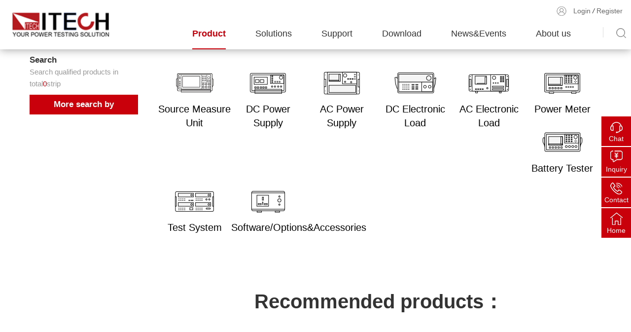

--- FILE ---
content_type: text/html; charset=utf-8
request_url: https://www.itechate.com/en/product/ac-electronic-load.html
body_size: 27545
content:
<!DOCTYPE html>
<html lang="zh-CN">
<head>
    <meta charset="UTF-8">
     
 
<!-- Global site tag (gtag.js) - Google Analytics -->
<script async src="https://www.googletagmanager.com/gtag/js?id=UA-56393831-1"></script>
<script>
    window.dataLayer = window.dataLayer || [];
    function gtag() { dataLayer.push(arguments); }
    gtag('js', new Date());

    gtag('config', 'UA-56393831-1');
</script>
<meta name="google-site-verification" content="OP7FGrWPCoQNCJLwozduFIzrpZKZIB0bO3iYM7c50-U" />
<meta http-equiv="X-UA-Compatible" content="IE=edge">
<meta name="viewport" content="width=device-width, initial-scale=1">
<meta name="Author" content="万户网络设计制作" />
<title>Welcome to ITECH</title>
<meta name="keywords" content="ITECH Electronics Co., Ltd." />
<meta name="Description" content="ITECH Electronics Co., Ltd." />


<!--
                       (0 0)
   +=============oOO====(_)================+
   |   Powered By wanhu - www.wanhu.com.cn |
   |   Tel:400-888-0035  020-85575672      |
   |   Creation:2017.04.06                 |
   +==========================oOO==========+
                      |__|__|
                       || ||
                      ooO Ooo
    -->
<!--glyphicon字体图标-->
<link rel="stylesheet" href="https://usa.itechate.com/en/css/glyphicon.css" />
<!-- 项目初始化样式 -->
<link rel="stylesheet" type="text/css" href="https://usa.itechate.com/en/css/swiper.min.css">
<link rel="stylesheet" type="text/css" href="https://usa.itechate.com/en/css/jquery.bxslider.css">
<link rel="stylesheet" type="text/css" href="https://usa.itechate.com/en/css/chosen.css">
<link rel="stylesheet" type="text/css" href="https://usa.itechate.com/en/css/whir_css.css?91848">
<script src="https://usa.itechate.com/en/js/jquery-1.11.1.min.js"></script>
<script src="https://usa.itechate.com/en/js/jquery.countup.min.js"></script>
<script src="https://usa.itechate.com/en/js/jquery.waypoints.min.js"></script>
<script src="https://usa.itechate.com/en/js/swiper.min.js"></script>
<script src="https://usa.itechate.com/en/js/jquery.bxslider.js"></script>
<link rel="stylesheet" type="text/css" href="https://usa.itechate.com/en/css/animate.min.css">
<link href="https://usa.itechate.com/en/css/iconfont.css" rel="stylesheet">
<link href="https://usa.itechate.com/en/css/owl.carousel.css" rel="stylesheet">
<link href="https://usa.itechate.com/en/css/owl.theme.css" rel="stylesheet">
<script src="https://usa.itechate.com/en/js/owl.carousel.js"></script>
<script src="https://usa.itechate.com/en/js/whirPageSupportJs.js"></script>
<script src="https://usa.itechate.com/en/js/wow.min.js"></script>
<script src="https://usa.itechate.com/en/js/vue.js"></script>
<script src="https://usa.itechate.com/en/js/chosen.jquery.min.js"></script>
<!-- HTML5 shim 和 Respond.js用于IE8支持HTML5标签和媒介查询  -->
<!--[if lt IE 9]>
  <script src="scripts/html5shiv3.7.3.min.js"></script>
  <script src="scripts/respondv1.4.2.min.js"></script>
<![endif]-->
<script>
    //判断访问equipment，方便后面针对不同equipment调用代码
    var dev = "";
    if ((navigator.userAgent.match(/(phone|pad|pod|iPhone|iPod|ios|iPad|Android|Mobile|BlackBerry|IEMobile|MQQBrowser|JUC|Fennec|wOSBrowser|BrowserNG|WebOS|Symbian|Windows Phone)/i))) {
        //equipment为移动端
        dev = "mobile";
        $("html").addClass("mobile");
    }
    else {
        //equipment为pc
        dev = "pc";
        $("html").addClass("pc");
    }

    //定义equipment宽度和高度
    var dw = $(window).width(),
        dh = $(window).height();
var _hmt = _hmt || [];
(function() {
  var hm = document.createElement("script");
    hm.src = "https://hm.baidu.com/hm.js?24086e0926663c84598ec8daeeba1e11";
	  var s = document.getElementsByTagName("script")[0]; 
	    s.parentNode.insertBefore(hm, s);
		})();
    //console.log("当前使用equipment为:" + dev + "||equipment宽度为:" + dw + "||equipment高度为:" + dh);
</script>

<script>
    var syspath ='/';
    var sitepath = "https://usa.itechate.com/en/";
    var uploadpath = "https://usa.itechate.com/uploadfiles/";
</script>
<!-- Google tag (gtag.js) -->
<script async src="https://www.googletagmanager.com/gtag/js?id=AW-1061921058"></script>
<script>
  window.dataLayer = window.dataLayer || [];
  function gtag(){dataLayer.push(arguments);}
  gtag('js', new Date());

  gtag('config', 'AW-1061921058', {'allow_enhanced_conversions':true});

</script>

<script>
  window.addEventListener('DOMContentLoaded', function(event){
      if(window.location.href.includes('linedemo')){
          document.querySelector('[class="btn btn_submit"]').addEventListener('click',function(){
             
              var name = document.querySelector('[name="18391"]').value;
              var email = document.querySelector('[name="18394"]').value;
              var address = document.querySelector('[name="18617"]').value;
              var DUT = document.querySelector('[name="18398"]').value;
              var company = document.querySelector('[name="18390"]').value;
              var phone = document.querySelector('[name="18392"]').value;
              var country = document.querySelector('[name="18678"]').value;
              var product = document.querySelector('[name="18825"]') ? document.querySelector('[name="18825"]').value : document.querySelector('[name="18824"]').value; 

              if(name != '' && email != '' && address != ''&& DUT != ''&& company != ''&& phone != '' && country != '' && product != '' && email.includes('@')){
					gtag('set', 'user_data',{"email": email})
            	gtag('event', 'conversion', {'send_to': 'AW-1061921058/mJ8WCOmE3NoYEKLCrvoD'});
					gtag('event', 'online_demo', {'send_to': 'G-1G57XKBK1W'});
              };
          })
      }
  });
  </script>

<script>
  window.addEventListener('DOMContentLoaded', function(event){
      if(window.location.href.includes('index_153')){
          document.querySelector('#regBtn').addEventListener('click',function(){
             
              var name = document.querySelector('[name="18391"]').value;
              var email = document.querySelector('[name="18394"]').value;
              var country = document.querySelector('[name="18678"]').value;
              var company = document.querySelector('[name="18390"]').value;
              var phone = document.querySelector('[name="18392"]').value;
              var address = document.querySelector('[name="18407"]').value;

              if(name != '' && email != '' && country != ''&& company != ''&& phone != '' && address != '' && email.includes('@')){
                     gtag('set', 'user_data',{"email": email})
                     gtag('event', 'conversion', {'send_to': 'AW-1061921058/Zll2CNmU374DEKLCrvoD'});
							gtag('event', '提交表单', {'send_to': 'G-1G57XKBK1W'});
                 };    
          })
      }
  });
  </script>

<script>
  window.addEventListener('DOMContentLoaded', function(event){
      if(window.location.href.includes('howtobuy') || window.location.href.includes('/global-service')){
          document.querySelector('[class="btn btn_submit"]').addEventListener('click',function(){
             
              var name = document.querySelector('[name="18391"]').value;
              var email = document.querySelector('[name="18394"]').value;
              var country = document.querySelector('[name="18678"]').value;
              var company = document.querySelector('[name="18390"]').value;
              var phone = document.querySelector('[name="18392"]').value;
              var product = document.querySelector('[name="18825"]') ? document.querySelector('[name="18825"]').value : document.querySelector('[name="18824"]').value; 

              if(name != '' && email != '' && country != ''&& company != ''&& phone != '' && product != '' && email.includes('@')){
             			gtag('set', 'user_data',{"email": email})
							gtag('event', 'conversion', {'send_to': 'AW-1061921058/-UwYCOyE3NoYEKLCrvoD'});
							gtag('event', 'how_to_buy', {'send_to': 'G-1G57XKBK1W'});
                 };    
          })
      }
  });
  </script>


<script>
  window.addEventListener('DOMContentLoaded', function(event){
    document.querySelectorAll('[href^="mailto:"]').forEach(function(e){
e.addEventListener('click', function()
{
  gtag('event', 'conversion', {'send_to': 'AW-1061921058/7twmCOaE3NoYEKLCrvoD'});

  });
});
});  

</script>


    <script>
        //定义栏目ID
        var navID = 2,
    	    menuID = 0;
    </script>
</head>
<body>
    <!--头部-->
     
 
<!-- 这里是头部文件 -->
<div class="Top_tt">
    <div class="container">
        <div id="loginbefore" class="dl_box" style="display:none;">
            <a href="/en/login.aspx">Login</a><i>/</i><a href="/en/register.aspx">Register</a>
        </div>
        <div id="loginafter" class="dl_box" style="display:none;">
            <a href="/en/userCenter.aspx">Member</a><i>/</i><a href="javascript:loginout('/en/login.aspx');">Loginout</a>
        </div>
        <!--<div class="langBox">
            <span class="span">English</span>
            <div class="lanxl">
                <a href="/cn/" onclick="return changeLanguage('s')">简体</a>
                <a href="/tw/" onclick="return changeLanguage('t')">繁體</a>
                <a href="/en/">English</a>
                <a href="/de/">Deutsch</a>
                <a href="/jp/">日本語</a>
                
            </div>
        </div>-->
        <div class="clear"></div>
        <script>
            //if (zh_choose != null && zh_choose != undefined && zh_choose == "t") {
            //    var currentTxt = $(".langBox span").text();
            //    if (currentTxt == "简体" || currentTxt == "簡體") {
            //        $(".langBox span").text("繁體");
            //    }
            //}
            function changeLanguage(language) {
                if (language == "t") {
                    zh_tran('t');//繁体
                } else {
                    zh_tran('s')//简体
                }
                return true;
            }
            (function () {
              var config = {
                ea: 'itechate',
                websiteId: 'c90eb48ab966400f87ae1d1043c03ad3',
                host: 'www.fxiaoke.com',
              };
              var s = document.createElement("script");
              s.type = "text/javascript";
              s.charset = "utf-8";
              s.src = "https://www.fxiaoke.com/ec/kemai/release/static/marketing-website-access.js?id=" + Math.random();
              s.id = "fsMarketingWebsiteScript";
              s.innerHTML = ["FSscriptArgs.WebsiteEa='" + config.ea + "'", "FSscriptArgs.WebsiteId='" + config.websiteId + "'", "FSscriptArgs.host='" + config.host + "'"].join(';');
              window.FsYxtWebsiteEa = config.ea;
              window.FsYxtWebsiteId = config.websiteId;
              window.FsYxtHost = config.host;
              document.getElementsByTagName("head")[0].appendChild(s);
            })();
            function isToCrm_top() {
            if($("#rightService").val() == "询价") {
               //var adress = $.trim($('#18397_seachprov').find("option:selected").text()+$('#18397_seachcity').find("option:selected").text()+$('#18397_seachdistrict').find("option:selected").text());
               var selectedText = $('#qd').find("option:selected").text();
               FsYxt.FormSDK.submitForm({
            formId: 'f7a77ed05c20405fb8fa231ecb6138e0',
            data: {
                "name": $.trim($("#rightName").val()),
                "phone": $.trim($("#rightPhone").val()),
                "companyName": $.trim($("#rightUnit").val()),
                "email": $.trim($("#rightEmail").val()),
                "text6_b273010a1d635944": $.trim($("#rightTestObject").val())+" 信息获取渠道:"+selectedText,
            },
            success: function (res) {
                console.log(res)
            },
            fail: function (res) {
                alert(res.errMsg)
            }
            });
            }
          }
        </script>
    </div>
</div>


<div class="Toper">
    <div class="Toper_box">
        <a href='/index.aspx' class="logo">
            <img src="https://usa.itechate.com/en/images/logo.png" alt="" class="Maximg">
        </a>

        <a href="javascript:;" class="navbtn"></a>
        <div class="clear clear1024"></div>
        <div class="MaxNav">
            <ul class="ul">

                <!--产品-->
                <li id="nav2">
                    <a class="navA" href="/en/product.html">Product</a>
                    <div class="nav_slide">
                        <div class="nav_slide_box">
                            <div class="left">
                                <div class="h3">Product</div>
                                <div class="h4">Product</div>
                                <div class="more"><a href="/en/product.html">More</a></div>
                            </div>
                            <div class="right clearfix">

                               <dl class="dl">
                                     
                                        <dt>
                                            <a href="/en/product/66.html" class="a1">Source Measure Unit</a>

                                            <div class="nr_box clearfix">
                                               
                                                  <div class="txt" >
  <div class="tit" >Source Measure Unit</div>
                                                
                                                    <div class="div">
                                                        <a href='/en/product/source-measure-units-smu/IT2800.html' >IT2800 Graphical Source Measure Unit (200V~1000V,100nV/10fA）
															<div class="cpxq">
															<div class="imgbox"><img src="/uploadfiles/2023/06/335-152.jpg" alt=""></div>
															<h3>IT2800 Graphical Source Measure Unit</h3>
															<p class="dot5"></p>
														</div>
														<div class="yc_icon">
                                                            
                                                            
                                                        </div>
														</a>
                                                        
                                                    </div>
                                                
                                            </div>

                                          <div style="clear:both"></div>
                                        </div>
 
 
                                        </dt>
                                    
                                        <dt>
                                            <a href="/en/product/16.html" class="a1">DC Power Supply</a>

                                            <div class="nr_box clearfix">
                                               
                                                  <div class="txt" >
  <div class="tit" >Solar Array Simulator</div>
                                                
                                                    <div class="div">
                                                        <a href='/en/product/dc-power-supply/IT-N2100-solar-array-simulator.html' >IT-N2100 Series Solar Array Simulator (800W - 1500W)
															<div class="cpxq">
															<div class="imgbox"><img src="/uploadfiles/2023/05/335-152.jpg" alt=""></div>
															<h3>IT-N2100 Series Solar Array Simulator</h3>
															<p class="dot5"></p>
														</div>
														<div class="yc_icon">
                                                            
                                                            
                                                        </div>
														</a>
                                                        
                                                    </div>
                                                
                                            </div>

                                                  <div class="txt" >
  <div class="tit" >Programmable Bidirectional DC Power Supply</div>
                                                
                                                    <div class="div">
                                                        <a href='/en/product/dc-power-supply/IT6600C.html' >IT6600C Bidirectional DC Power Supply (42~420kW…10MW+)
															<div class="cpxq">
															<div class="imgbox"><img src="/uploadfiles/360图片/it6600c/IT6600c-0.jpg" alt=""></div>
															<h3>IT6600C Series Bidirectional Programmable DC Power Supply</h3>
															<p class="dot5"></p>
														</div>
														<div class="yc_icon">
                                                            
                                                                    <span class="iconfont icon-NEW"></span>
                                                                
                                                            
                                                                    <span class="iconfont icon-hot"></span>
                                                                
                                                        </div>
														</a>
                                                        
                                                    </div>
                                                
                                                    <div class="div">
                                                        <a href='/en/product/dc-power-supply/IT-M3900B .html' >IT-M3900B Regenerative Power System (1.7~12kW…8000A) 
															<div class="cpxq">
															<div class="imgbox"><img src="/uploadfiles/360图片/3900b/1.png" alt=""></div>
															<h3>IT-M3900B Regenerative Power System</h3>
															<p class="dot5"></p>
														</div>
														<div class="yc_icon">
                                                            
                                                            
                                                        </div>
														</a>
                                                        
                                                    </div>
                                                
                                                    <div class="div">
                                                        <a href='/en/product/dc-power-supply/IT-M3900C.html' >IT-M3900C Bidirectional DC Power supply (1.7 to 12kW... 8000A)
															<div class="cpxq">
															<div class="imgbox"><img src="/uploadfiles/2022/01/th_39C-2u 670.jpg" alt=""></div>
															<h3>IT-M3900C Bidirectional Programmable DC Power Supply</h3>
															<p class="dot5"></p>
														</div>
														<div class="yc_icon">
                                                            
                                                            
                                                        </div>
														</a>
                                                        
                                                    </div>
                                                
                                                    <div class="div">
                                                        <a href='/en/product/dc-power-supply/IT-M3400.html' >IT-M3400 Bidirectional DC Power Supply (1u half rack, 200~800W)
															<div class="cpxq">
															<div class="imgbox"><img src="/uploadfiles/2020/05/th_202005131658215821.png" alt=""></div>
															<h3>IT-M3400 Bidirectional DC Power Supply</h3>
															<p class="dot5"></p>
														</div>
														<div class="yc_icon">
                                                            
                                                            
                                                                    <span class="iconfont icon-hot"></span>
                                                                
                                                        </div>
														</a>
                                                        
                                                    </div>
                                                
                                                    <div class="div">
                                                        <a href='/en/product/dc-power-supply/IT-M3600.html' >IT-M3600 Regenerative Source System (1u half rack, 200~800W)
															<div class="cpxq">
															<div class="imgbox"><img src="/uploadfiles/2023/01/3600-1.jpg" alt=""></div>
															<h3>IT-M3600 Regenerative Power System </h3>
															<p class="dot5"></p>
														</div>
														<div class="yc_icon">
                                                            
                                                            
                                                                    <span class="iconfont icon-hot"></span>
                                                                
                                                        </div>
														</a>
                                                        
                                                    </div>
                                                
                                                    <div class="div">
                                                        <a href='/en/product/dc-power-supply/IT6000B.html' >IT6000B Regenerative Power System (5~144kW…2MW)
															<div class="cpxq">
															<div class="imgbox"><img src="/uploadfiles/2019/11/th_201911191326202620.jpg" alt=""></div>
															<h3>IT6000B Regenerative Power System</h3>
															<p class="dot5"></p>
														</div>
														<div class="yc_icon">
                                                            
                                                            
                                                        </div>
														</a>
                                                        
                                                    </div>
                                                
                                                    <div class="div">
                                                        <a href='/en/product/dc-power-supply/IT6000C.html' >IT6000C Bidirectional Programmable DC Power Supply (5~144kW...2MW)
															<div class="cpxq">
															<div class="imgbox"><img src="/uploadfiles/2019/07/201907250915581558.png" alt=""></div>
															<h3>IT6000C Bidirectional Programmable DC Power Supply</h3>
															<p class="dot5"></p>
														</div>
														<div class="yc_icon">
                                                            
                                                            
                                                        </div>
														</a>
                                                        
                                                    </div>
                                                
                                            </div>

                                                  <div class="txt" >
  <div class="tit" >High Precision DC Power Supply</div>
                                                
                                                    <div class="div">
                                                        <a href='/en/product/dc-power-supply/IT-N6900.html' >IT-N6900 (Low ripple, LCD HD screen, 850~1500W) 
															<div class="cpxq">
															<div class="imgbox"><img src="/uploadfiles/360图片/it-n6900/N6900.jpg" alt=""></div>
															<h3>IT-N6900 Programmable DC Power Supply</h3>
															<p class="dot5"></p>
														</div>
														<div class="yc_icon">
                                                            
                                                            
                                                        </div>
														</a>
                                                        
                                                    </div>
                                                
                                                    <div class="div">
                                                        <a href='/en/product/dc-power-supply/IT-M3200.html' >IT-M3200 (½ 1u, 100~360W)
															<div class="cpxq">
															<div class="imgbox"><img src="/uploadfiles/2020/08/20200817142002202.png" alt=""></div>
															<h3>IT-M3200 High Precision Programmable DC Power Supply</h3>
															<p class="dot5"></p>
														</div>
														<div class="yc_icon">
                                                            
                                                            
                                                        </div>
														</a>
                                                        
                                                    </div>
                                                
                                                    <div class="div">
                                                        <a href='/en/product/dc-power-supply/IT6400.html' >IT6400 Bipolar DC Power Supply / Battery Simulator (0.63~150W/ch)
															<div class="cpxq">
															<div class="imgbox"><img src="/uploadfiles/2021/04/th_202104141649514951.jpg" alt=""></div>
															<h3>IT6400 Bipolar DC Power Supply / Battery Simulator</h3>
															<p class="dot5"></p>
														</div>
														<div class="yc_icon">
                                                            
                                                            
                                                        </div>
														</a>
                                                        
                                                    </div>
                                                
                                                    <div class="div">
                                                        <a href='/en/product/dc-power-supply/IT6900A.html' >IT6900A (100~600W)
															<div class="cpxq">
															<div class="imgbox"><img src="/uploadfiles/2018/12/201812131445454545.jpg" alt=""></div>
															<h3>IT6900A Wide-range Programmable DC Power Supply</h3>
															<p class="dot5"></p>
														</div>
														<div class="yc_icon">
                                                            
                                                            
                                                        </div>
														</a>
                                                        
                                                    </div>
                                                
                                            </div>

                                                  <div class="txt" >
  <div class="tit" >High Power DC Power Supply</div>
                                                
                                                    <div class="div">
                                                        <a href='/en/product/dc-power-supply/IT6600D.html' >IT6600D High Power DC Power Supply (42~420kW…10MW+)
															<div class="cpxq">
															<div class="imgbox"><img src="/uploadfiles/360图片/it6600d/IT6600D-0.jpg" alt=""></div>
															<h3>IT6600D Series High Power Programmable DC Power Supply</h3>
															<p class="dot5"></p>
														</div>
														<div class="yc_icon">
                                                            
                                                            
                                                        </div>
														</a>
                                                        
                                                    </div>
                                                
                                                    <div class="div">
                                                        <a href='/en/product/dc-power-supply/IT-M3900D.html' >IT-M3900D DC Power Supply (1.7~12kW…8000A) 
															<div class="cpxq">
															<div class="imgbox"><img src="/uploadfiles/360图片/3900d/670-304.jpg" alt=""></div>
															<h3>IT-M3900D High Power DC Power Supply</h3>
															<p class="dot5"></p>
														</div>
														<div class="yc_icon">
                                                            
                                                            
                                                        </div>
														</a>
                                                        
                                                    </div>
                                                
                                                    <div class="div">
                                                        <a href='/en/product/dc-power-supply/IT6000D.html' >IT6000D DC Power Supply (5~144kW…2MW)
															<div class="cpxq">
															<div class="imgbox"><img src="/uploadfiles/360图片/6000d/2023-7-10/670-304.jpg" alt=""></div>
															<h3>IT6000D High Power Programmable DC Power Supply</h3>
															<p class="dot5"></p>
														</div>
														<div class="yc_icon">
                                                            
                                                            
                                                        </div>
														</a>
                                                        
                                                    </div>
                                                
                                                    <div class="div">
                                                        <a href='/en/product/dc-power-supply/IT6500.html' >IT6500 DC Power Supply (800~6000W)
															<div class="cpxq">
															<div class="imgbox"><img src="/uploadfiles/2018/12/201812131413421342.jpg" alt=""></div>
															<h3>IT6500 Wide-range High-power DC Power Supply</h3>
															<p class="dot5"></p>
														</div>
														<div class="yc_icon">
                                                            
                                                            
                                                        </div>
														</a>
                                                        
                                                    </div>
                                                
                                            </div>

                                                  <div class="txt" >
  <div class="tit" >Multichannel DC Power Supply</div>
                                                
                                                    <div class="div">
                                                        <a href='/en/product/dc-power-supply/IT2705.html' >IT2705 Modular DC Power Analyzer
															<div class="cpxq">
															<div class="imgbox"><img src="/uploadfiles/360图片/2705/335-152.jpg" alt=""></div>
															<h3>IT2705 Modular DC Power Analyzer</h3>
															<p class="dot5"></p>
														</div>
														<div class="yc_icon">
                                                            
                                                                    <span class="iconfont icon-NEW"></span>
                                                                
                                                            
                                                                    <span class="iconfont icon-hot"></span>
                                                                
                                                        </div>
														</a>
                                                        
                                                    </div>
                                                
                                                    <div class="div">
                                                        <a href='/en/product/dc-power-supply/IT-N6300.html' >IT-N6300 Triple-Channel DC Power Supply (245W-445W)
															<div class="cpxq">
															<div class="imgbox"><img src="/uploadfiles/360图片/it-n6300b/335x152-正面/0.png" alt=""></div>
															<h3>IT-N6300 Series Triple-Channel Programmable DC Power Supply</h3>
															<p class="dot5"></p>
														</div>
														<div class="yc_icon">
                                                            
                                                                    <span class="iconfont icon-NEW"></span>
                                                                
                                                            
                                                                    <span class="iconfont icon-hot"></span>
                                                                
                                                        </div>
														</a>
                                                        
                                                    </div>
                                                
                                                    <div class="div">
                                                        <a href='/en/product/dc-power-supply/IT2700.html' >IT2700 Multi-channel Modular Power System (1U 8 channels, 200W and 500W)
															<div class="cpxq">
															<div class="imgbox"><img src="/uploadfiles/2024/05/th_0.jpg" alt=""></div>
															<h3>IT2700 Multi-channel Modular Power System </h3>
															<p class="dot5"></p>
														</div>
														<div class="yc_icon">
                                                            
                                                                    <span class="iconfont icon-NEW"></span>
                                                                
                                                            
                                                                    <span class="iconfont icon-hot"></span>
                                                                
                                                        </div>
														</a>
                                                        
                                                    </div>
                                                
                                                    <div class="div">
                                                        <a href='/en/product/dc-power-supply/IT-M3100D.html' >IT-M3100D Dual-channel DC Power Supply (200~400W/ch)
															<div class="cpxq">
															<div class="imgbox"><img src="/uploadfiles/2022/06/th_31D-670.jpg" alt=""></div>
															<h3>IT-M3100D Dual-channel Programmable DC Power Supply</h3>
															<p class="dot5"></p>
														</div>
														<div class="yc_icon">
                                                            
                                                            
                                                        </div>
														</a>
                                                        
                                                    </div>
                                                
                                                    <div class="div">
                                                        <a href='/en/product/dc-power-supply/IT-M3100.html' >IT-M3100 (½ 1u, 400~1500W，256ch)
															<div class="cpxq">
															<div class="imgbox"><img src="/uploadfiles/2019/06/20190605150732732.jpg" alt=""></div>
															<h3>IT-M3100 Ultra-compact Wide Range DC Power Supply</h3>
															<p class="dot5"></p>
														</div>
														<div class="yc_icon">
                                                            
                                                            
                                                        </div>
														</a>
                                                        
                                                    </div>
                                                
                                                    <div class="div">
                                                        <a href='/en/product/dc-power-supply/IT6300.html' >IT6300 Triple Channels DC Power Supply (15~180W/ch)
															<div class="cpxq">
															<div class="imgbox"><img src="/uploadfiles/2018/12/201812131622532253.jpg" alt=""></div>
															<h3>IT6300 Triple Channels DC Power Supply</h3>
															<p class="dot5"></p>
														</div>
														<div class="yc_icon">
                                                            
                                                            
                                                        </div>
														</a>
                                                        
                                                    </div>
                                                
                                            </div>

                                                  <div class="txt" >
  <div class="tit" >Lower Power Bench DC Power Supply </div>
                                                
                                                    <div class="div">
                                                        <a href='/en/product/dc-power-supply/IT-M3140.html' >IT-M3140 Programmable DC Power Supply (30V~1200V,1850W&3000W)
															<div class="cpxq">
															<div class="imgbox"><img src="/uploadfiles/360图片/3140/670-304.jpg" alt=""></div>
															<h3>IT-M3140 Programmable DC Power Supply</h3>
															<p class="dot5"></p>
														</div>
														<div class="yc_icon">
                                                            
                                                            
                                                        </div>
														</a>
                                                        
                                                    </div>
                                                
                                                    <div class="div">
                                                        <a href='/en/product/dc-power-supply/IT6800AB-dual-range.html' >IT6800A/B Dual range output (72~150W)
															<div class="cpxq">
															<div class="imgbox"><img src="/uploadfiles/2019/07/20190716170540540.png" alt=""></div>
															<h3>IT6800A/B Dual-range Programmable DC Power Supply</h3>
															<p class="dot5"></p>
														</div>
														<div class="yc_icon">
                                                            
                                                            
                                                        </div>
														</a>
                                                        
                                                    </div>
                                                
                                                    <div class="div">
                                                        <a href='/en/product/dc-power-supply/IT6700H.html' >IT6700H Wide Range DC Power Supply (32V~1200V,400W~3000W)
															<div class="cpxq">
															<div class="imgbox"><img src="/uploadfiles/2018/12/201812131558475847.jpg" alt=""></div>
															<h3>IT6700H Wide Range High Voltage Programmable DC Power Supply</h3>
															<p class="dot5"></p>
														</div>
														<div class="yc_icon">
                                                            
                                                            
                                                        </div>
														</a>
                                                        
                                                    </div>
                                                
                                                    <div class="div">
                                                        <a href='/en/product/dc-power-supply/IT6700.html' >IT6700 Digital-control DC Power Supply (60V，100W~180W)
															<div class="cpxq">
															<div class="imgbox"><img src="/uploadfiles/2019/07/20190716170035035.png" alt=""></div>
															<h3>IT6700 Digital-control DC Power Supply</h3>
															<p class="dot5"></p>
														</div>
														<div class="yc_icon">
                                                            
                                                            
                                                        </div>
														</a>
                                                        
                                                    </div>
                                                
                                            </div>

                                          <div style="clear:both"></div>
                                        </div>
 
 
                                        </dt>
                                    
                                        <dt>
                                            <a href="/en/product/15.html" class="a1">AC Power Supply</a>

                                            <div class="nr_box clearfix">
                                               
                                                  <div class="txt" >
  <div class="tit" >High Voltage AC Power Supply & High Voltage Grid Simulator</div>
                                                
                                                    <div class="div">
                                                        <a href='/en/product/ac-power-supply/IT7800 HV.html' >IT7800 High Voltage Programmable AC Power Supply (700 VL-N/1050 VL-N)  
															<div class="cpxq">
															<div class="imgbox"><img src="/uploadfiles/360图片/高压/670-304.jpg" alt=""></div>
															<h3>IT7800 High Power Programmable AC Power Supply High Voltage Series</h3>
															<p class="dot5"></p>
														</div>
														<div class="yc_icon">
                                                            
                                                            
                                                        </div>
														</a>
                                                        
                                                    </div>
                                                
                                            </div>

                                                  <div class="txt" >
  <div class="tit" >Grid Simulator</div>
                                                
                                                    <div class="div">
                                                        <a href='/en/product/ac-power-supply/IT7900E.html' >IT7900E Regenerative Grid Simulator (21~126kVA…1MVA+) 
															<div class="cpxq">
															<div class="imgbox"><img src="/uploadfiles/2021/07/20210726160613613.jpg" alt=""></div>
															<h3>IT7900E Regenerative Grid Simulator</h3>
															<p class="dot5"></p>
														</div>
														<div class="yc_icon">
                                                            
                                                                    <span class="iconfont icon-NEW"></span>
                                                                
                                                            
                                                                    <span class="iconfont icon-hot"></span>
                                                                
                                                        </div>
														</a>
                                                        
                                                    </div>
                                                
                                                    <div class="div">
                                                        <a href='/en/product/ac-power-supply/IT7900EP-Grid-Simulator.html' >IT7900EP Grid Simulator+Regenerative AC Electronic Load (21~126kVA…1MVA+)
															<div class="cpxq">
															<div class="imgbox"><img src="/uploadfiles/2024/01/th_335-152.jpg" alt=""></div>
															<h3>IT7900EP High Performance Regenerative Grid Simulator</h3>
															<p class="dot5"></p>
														</div>
														<div class="yc_icon">
                                                            
                                                            
                                                        </div>
														</a>
                                                        
                                                    </div>
                                                
                                                    <div class="div">
                                                        <a href='/en/product/ac-power-supply/IT7900P-regenerative-grid-simulator.html' >IT7900P Regenerative Grid Simulator (5~165kVA…960kVA) 
															<div class="cpxq">
															<div class="imgbox"><img src="/uploadfiles/2024/01/th_335-152.jpg" alt=""></div>
															<h3>IT7900P High Performance Regenerative Grid Simulator</h3>
															<p class="dot5"></p>
														</div>
														<div class="yc_icon">
                                                            
                                                            
                                                        </div>
														</a>
                                                        
                                                    </div>
                                                
                                                    <div class="div">
                                                        <a href='/en/product/ac-power-supply/IT7900.html' >IT7900 Regenerative Grid Simulator (2~165kVA…960kVA) 
															<div class="cpxq">
															<div class="imgbox"><img src="/uploadfiles/2021/06/20210617110140140.jpg" alt=""></div>
															<h3>IT7900 Regenerative Grid Simulator</h3>
															<p class="dot5"></p>
														</div>
														<div class="yc_icon">
                                                            
                                                            
                                                        </div>
														</a>
                                                        
                                                    </div>
                                                
                                            </div>

                                                  <div class="txt" >
  <div class="tit" >High Power AC Power Supply</div>
                                                
                                                    <div class="div">
                                                        <a href='/en/product/ac-power-supply/IT-EC7800.html' >IT-EC7800 AC power supply (2-15kVA)
															<div class="cpxq">
															<div class="imgbox"><img src="/uploadfiles/2025/07/45.png" alt=""></div>
															<h3>IT-EC7800 Series Programmable AC/DC Power Supply</h3>
															<p class="dot5"></p>
														</div>
														<div class="yc_icon">
                                                            
                                                                    <span class="iconfont icon-NEW"></span>
                                                                
                                                            
                                                        </div>
														</a>
                                                        
                                                    </div>
                                                
                                                    <div class="div">
                                                        <a href='/en/product/ac-power-supply/IT7800E.html' >IT7800E AC Power Supply (21~126kVA…1MVA+) 
															<div class="cpxq">
															<div class="imgbox"><img src="/uploadfiles/2020/11/20201125132605265.jpg" alt=""></div>
															<h3>IT7800E High Power Programmable AC Power Supply</h3>
															<p class="dot5"></p>
														</div>
														<div class="yc_icon">
                                                            
                                                                    <span class="iconfont icon-NEW"></span>
                                                                
                                                            
                                                                    <span class="iconfont icon-hot"></span>
                                                                
                                                        </div>
														</a>
                                                        
                                                    </div>
                                                
                                                    <div class="div">
                                                        <a href='/en/product/ac-power-supply/IT7800.html' >IT7800 AC/DC Power Supply (2~165kVA…960kVA) 
															<div class="cpxq">
															<div class="imgbox"><img src="/uploadfiles/360图片/7800/1.jpg" alt=""></div>
															<h3>IT7800 High Power Programmable AC/DC Power Supply</h3>
															<p class="dot5"></p>
														</div>
														<div class="yc_icon">
                                                            
                                                            
                                                        </div>
														</a>
                                                        
                                                    </div>
                                                
                                                    <div class="div">
                                                        <a href='/en/product/ac-power-supply/IT7600.html' >IT7600 High Frequency AC Power Supply (750~3000VA…5kHz) 
															<div class="cpxq">
															<div class="imgbox"><img src="/uploadfiles/2018/11/201811221119171917.jpg" alt=""></div>
															<h3>IT7600 High Performance Programmable AC Power Supply</h3>
															<p class="dot5"></p>
														</div>
														<div class="yc_icon">
                                                            
                                                            
                                                        </div>
														</a>
                                                        
                                                    </div>
                                                
                                            </div>

                                                  <div class="txt" >
  <div class="tit" >Lower Power Bench AC Power Supply</div>
                                                
                                                    <div class="div">
                                                        <a href='/en/product/ac-power-supply/IT-M7700.html' >IT-M7700 AC Power Supply (1U half rack, 300…1500VA, 45~1kHz)
															<div class="cpxq">
															<div class="imgbox"><img src="/uploadfiles/2019/09/201909101720532053.jpg" alt=""></div>
															<h3>IT-M7700 High Performance Programmable AC Power Supply</h3>
															<p class="dot5"></p>
														</div>
														<div class="yc_icon">
                                                            
                                                                    <span class="iconfont icon-NEW"></span>
                                                                
                                                            
                                                                    <span class="iconfont icon-hot"></span>
                                                                
                                                        </div>
														</a>
                                                        
                                                    </div>
                                                
                                                    <div class="div">
                                                        <a href='/en/product/ac-power-supply/IT7300.html' >IT7300 Programmable AC Power Supply (2U,300…4500VA, 45~500Hz)
															<div class="cpxq">
															<div class="imgbox"><img src="/uploadfiles/360图片/7300/670-304.jpg" alt=""></div>
															<h3>IT7300 Programmable AC Power Supply</h3>
															<p class="dot5"></p>
														</div>
														<div class="yc_icon">
                                                            
                                                            
                                                        </div>
														</a>
                                                        
                                                    </div>
                                                
                                            </div>

                                          <div style="clear:both"></div>
                                        </div>
 
 
                                        </dt>
                                    
                                        <dt>
                                            <a href="/en/product/14.html" class="a1">DC Electronic Load</a>

                                            <div class="nr_box clearfix">
                                               
                                                  <div class="txt" >
  <div class="tit" >Regenerative DC Electronic Load</div>
                                                
                                                    <div class="div">
                                                        <a href='/en/product/dc-electronic-load/IT-M3800.html' >IT-M3800 Regenerative DC electronic load (1.7~12kW…8000A)
															<div class="cpxq">
															<div class="imgbox"><img src="/uploadfiles/360图片/3800/670-304.jpg" alt=""></div>
															<h3>IT-M3800 Regenerative DC electronic load</h3>
															<p class="dot5"></p>
														</div>
														<div class="yc_icon">
                                                            
                                                            
                                                        </div>
														</a>
                                                        
                                                    </div>
                                                
                                                    <div class="div">
                                                        <a href='/en/product/dc-electronic-load/IT-M3300.html' >IT-M3300 (1u half rack, 200~800W)
															<div class="cpxq">
															<div class="imgbox"><img src="/uploadfiles/2020/05/th_20200513170229229.png" alt=""></div>
															<h3>IT-M3300 Regenerative DC Electronic Load</h3>
															<p class="dot5"></p>
														</div>
														<div class="yc_icon">
                                                            
                                                            
                                                                    <span class="iconfont icon-hot"></span>
                                                                
                                                        </div>
														</a>
                                                        
                                                    </div>
                                                
                                                    <div class="div">
                                                        <a href='/en/product/dc-electronic-load/IT8000.html' > IT8000 Regenerative DC Electronic Load (5~198kW…2MW) 
															<div class="cpxq">
															<div class="imgbox"><img src="/uploadfiles/360图片/8000/670-304.jpg" alt=""></div>
															<h3> IT8000 Regenerative DC Electronic Load</h3>
															<p class="dot5"></p>
														</div>
														<div class="yc_icon">
                                                            
                                                            
                                                        </div>
														</a>
                                                        
                                                    </div>
                                                
                                            </div>

                                                  <div class="txt" >
  <div class="tit" >High Power DC Electronic Load</div>
                                                
                                                    <div class="div">
                                                        <a href='/en/product/dc-electronic-load/IT8900GL.html' >IT8900G/L  High Speed (2-54kW…600kW)
															<div class="cpxq">
															<div class="imgbox"><img src="/uploadfiles/2024/10/th_0.png" alt=""></div>
															<h3>IT8900G/L High Speed and High Power DC Electronic Load</h3>
															<p class="dot5"></p>
														</div>
														<div class="yc_icon">
                                                            
                                                            
                                                        </div>
														</a>
                                                        
                                                    </div>
                                                
                                                    <div class="div">
                                                        <a href='/en/product/dc-electronic-load/IT8900A.html' >IT8900A/E (2~54kW…600kW)
															<div class="cpxq">
															<div class="imgbox"><img src="/uploadfiles/2018/12/20181217173506356.jpg" alt=""></div>
															<h3>IT8900A/E High Power DC Electronic Load </h3>
															<p class="dot5"></p>
														</div>
														<div class="yc_icon">
                                                            
                                                            
                                                        </div>
														</a>
                                                        
                                                    </div>
                                                
                                            </div>

                                                  <div class="txt" >
  <div class="tit" >Multichannel DC Electronic Load</div>
                                                
                                                    <div class="div">
                                                        <a href='/en/product/dc-electronic-load/IT8700P+.html' >IT8700P+ High-speed, Zero-volt load, 100~600W... 4800W/ch
															<div class="cpxq">
															<div class="imgbox"><img src="/uploadfiles/360图片/8700p+/670-304.jpg" alt=""></div>
															<h3>IT8700P+ High Speed Multi-channel DC Electronic Load</h3>
															<p class="dot5"></p>
														</div>
														<div class="yc_icon">
                                                            
                                                                    <span class="iconfont icon-NEW"></span>
                                                                
                                                            
                                                                    <span class="iconfont icon-hot"></span>
                                                                
                                                        </div>
														</a>
                                                        
                                                    </div>
                                                
                                                    <div class="div">
                                                        <a href='/en/product/dc-electronic-load/IT8700.html' >IT8700 Multi-channel DC Electronic Load (200W~600W/ch)
															<div class="cpxq">
															<div class="imgbox"><img src="/uploadfiles/2018/12/201812180943584358.jpg" alt=""></div>
															<h3>IT8700 Multi-channel DC Electronic Load</h3>
															<p class="dot5"></p>
														</div>
														<div class="yc_icon">
                                                            
                                                            
                                                        </div>
														</a>
                                                        
                                                    </div>
                                                
                                            </div>

                                                  <div class="txt" >
  <div class="tit" >LED Load Simulator</div>
                                                
                                                    <div class="div">
                                                        <a href='/en/product/dc-electronic-load/IT8912E.html' >IT8912E High-speed LED Simulator (300W)
															<div class="cpxq">
															<div class="imgbox"><img src="/uploadfiles/2018/12/20181218100248248.jpg" alt=""></div>
															<h3>IT8912E LED Load Simulator</h3>
															<p class="dot5"></p>
														</div>
														<div class="yc_icon">
                                                            
                                                            
                                                        </div>
														</a>
                                                        
                                                    </div>
                                                
                                            </div>

                                                  <div class="txt" >
  <div class="tit" >Lower Power Bench DC Electronic Load</div>
                                                
                                                    <div class="div">
                                                        <a href='/en/product/dc-electronic-load/IT8500Gplus.html' >IT8500G+ High performance ATE electronic load (150~600W)
															<div class="cpxq">
															<div class="imgbox"><img src="/uploadfiles/360图片/8500gplus/670-304.jpg" alt=""></div>
															<h3>IT8500G+ Programmable DC Electronic Load</h3>
															<p class="dot5"></p>
														</div>
														<div class="yc_icon">
                                                            
                                                            
                                                        </div>
														</a>
                                                        
                                                    </div>
                                                
                                                    <div class="div">
                                                        <a href='/en/product/dc-electronic-load/IT8800.html' >IT8800 High-speed electronic load (150~6000W)
															<div class="cpxq">
															<div class="imgbox"><img src="/uploadfiles/2018/11/th_201811221444344434.jpg" alt=""></div>
															<h3>IT8800 High Power DC Electronic Load</h3>
															<p class="dot5"></p>
														</div>
														<div class="yc_icon">
                                                            
                                                            
                                                        </div>
														</a>
                                                        
                                                    </div>
                                                
                                                    <div class="div">
                                                        <a href='/en/product/dc-electronic-load/IT8500plus.html' >IT8500+ Programmable DC Electronic Load (150~3000W)
															<div class="cpxq">
															<div class="imgbox"><img src="/uploadfiles/2019/07/20190716170916916.png" alt=""></div>
															<h3>IT8500+ Programmable DC Electronic Load</h3>
															<p class="dot5"></p>
														</div>
														<div class="yc_icon">
                                                            
                                                            
                                                        </div>
														</a>
                                                        
                                                    </div>
                                                
                                                    <div class="div">
                                                        <a href='/en/product/dc-electronic-load/IT8211.html' >IT8211 Desktop Economy DC Electronic Load (150W)
															<div class="cpxq">
															<div class="imgbox"><img src="/uploadfiles/2019/07/20190716170755755.png" alt=""></div>
															<h3>IT8211 Digital Control DC Electronic Load</h3>
															<p class="dot5"></p>
														</div>
														<div class="yc_icon">
                                                            
                                                            
                                                        </div>
														</a>
                                                        
                                                    </div>
                                                
                                            </div>

                                          <div style="clear:both"></div>
                                        </div>
 
 
                                        </dt>
                                    
                                        <dt>
                                            <a href="/en/product/13.html" class="a1">AC Electronic Load</a>

                                            <div class="nr_box clearfix">
                                               
                                                  <div class="txt" >
  <div class="tit" >Regenerative AC/DC Electronic Load</div>
                                                
                                                    <div class="div">
                                                        <a href='/en/product/ac-electronic-load/IT8200E.html' >IT8200E Regenerative AC/DC Electronic Load (21~231kVA…1MVA+)  
															<div class="cpxq">
															<div class="imgbox"><img src="/uploadfiles/360图片/82网站360/335-152.jpg" alt=""></div>
															<h3>IT8200E Regenerative AC/DC Electronic Load</h3>
															<p class="dot5"></p>
														</div>
														<div class="yc_icon">
                                                            
                                                                    <span class="iconfont icon-NEW"></span>
                                                                
                                                            
                                                                    <span class="iconfont icon-hot"></span>
                                                                
                                                        </div>
														</a>
                                                        
                                                    </div>
                                                
                                                    <div class="div">
                                                        <a href='/en/product/ac-electronic-load/IT8200.html' >IT8200 Regenerative AC/DC Electronic Load (3~165kVA…960kVA)  
															<div class="cpxq">
															<div class="imgbox"><img src="/uploadfiles/360图片/82网站360/670-304.jpg" alt=""></div>
															<h3>IT8200 Regenerative AC/DC Electronic Load</h3>
															<p class="dot5"></p>
														</div>
														<div class="yc_icon">
                                                            
                                                            
                                                        </div>
														</a>
                                                        
                                                    </div>
                                                
                                            </div>

                                                  <div class="txt" >
  <div class="tit" >Low Power Bench AC/DC Electronic Load</div>
                                                
                                                    <div class="div">
                                                        <a href='/en/product/ac-electronic-load/IT8600.html' >IT8600 AC Electronic Load (1.8~14.4kVA)
															<div class="cpxq">
															<div class="imgbox"><img src="/uploadfiles/2018/12/th_20181210090724724.jpg" alt=""></div>
															<h3>IT8600 AC Electronic Load</h3>
															<p class="dot5"></p>
														</div>
														<div class="yc_icon">
                                                            
                                                            
                                                        </div>
														</a>
                                                        
                                                    </div>
                                                
                                            </div>

                                          <div style="clear:both"></div>
                                        </div>
 
 
                                        </dt>
                                    
                                        <dt>
                                            <a href="/en/product/12.html" class="a1">Power Meter</a>

                                            <div class="nr_box clearfix">
                                               
                                                  <div class="txt" >
  <div class="tit" >Power Meter</div>
                                                
                                                    <div class="div">
                                                        <a href='/en/product/power-meter/IT9100.html' >IT9121 Power Meter/ μA-level power test
															<div class="cpxq">
															<div class="imgbox"><img src="/uploadfiles/2018/12/th_201812100927312731.jpg" alt=""></div>
															<h3>IT9100 Power Meter</h3>
															<p class="dot5"></p>
														</div>
														<div class="yc_icon">
                                                            
                                                            
                                                        </div>
														</a>
                                                        
                                                    </div>
                                                
                                            </div>

                                          <div style="clear:both"></div>
                                        </div>
 
 
                                        </dt>
                                    
                                        <dt>
                                            <a href="/en/product/11.html" class="a1">Battery Tester</a>

                                            <div class="nr_box clearfix">
                                               
                                                  <div class="txt" >
  <div class="tit" >Battery Tester</div>
                                                
                                                    <div class="div">
                                                        <a href='/en/product/battery-tester/IT5100.html' >IT5100 Battery Tester
															<div class="cpxq">
															<div class="imgbox"><img src="/uploadfiles/2018/12/th_201812111144214421.jpg" alt=""></div>
															<h3>IT5100 Battery Tester</h3>
															<p class="dot5"></p>
														</div>
														<div class="yc_icon">
                                                            
                                                            
                                                        </div>
														</a>
                                                        
                                                    </div>
                                                
                                            </div>

                                          <div style="clear:both"></div>
                                        </div>
 
 
                                        </dt>
                                    
                                        <dt>
                                            <a href="/en/product/10.html" class="a1">Test System</a>

                                            <div class="nr_box clearfix">
                                               
                                                  <div class="txt" >
  <div class="tit" >Test System</div>
                                                
                                                    <div class="div">
                                                        <a href='/en/product/test-system/ITS5300.html' >ITS5300 Battery Charge&Discharge Test System
															<div class="cpxq">
															<div class="imgbox"><img src="/uploadfiles/2018/12/20181213121508158.jpg" alt=""></div>
															<h3>ITS5300 Battery Charge&Discharge Test System</h3>
															<p class="dot5"></p>
														</div>
														<div class="yc_icon">
                                                            
                                                            
                                                        </div>
														</a>
                                                        
                                                    </div>
                                                
                                            </div>

                                          <div style="clear:both"></div>
                                        </div>
 
 
                                        </dt>
                                    
                                        <dt>
                                            <a href="/en/product/9.html" class="a1">Software/Options&Accessories</a>

                                            <div class="nr_box clearfix">
                                               
                                                  <div class="txt" >
  <div class="tit" >Software</div>
                                                
                                                    <div class="div">
                                                        <a href='/en/product/SoftwareOptionsAccessories/SPS5000.html' >SPS5000 Semiconductor Parametric Test Software
															<div class="cpxq">
															<div class="imgbox"><img src="/uploadfiles/2022/foreign/sps5000/670x304.png" alt=""></div>
															<h3>SPS5000 Semiconductor Parametric Test Software</h3>
															<p class="dot5"></p>
														</div>
														<div class="yc_icon">
                                                            
                                                            
                                                        </div>
														</a>
                                                        
                                                    </div>
                                                
                                                    <div class="div">
                                                        <a href='/en/product/SoftwareOptionsAccessories/APS4000.html' >APS4000 Simulation Software for Power System of Aerospace and Ship
															<div class="cpxq">
															<div class="imgbox"><img src="/uploadfiles/2022/foreign/aps4000/aps4000.jpg" alt=""></div>
															<h3>APS4000 Simulation Software for Power System of Aerospace and Ship</h3>
															<p class="dot5"></p>
														</div>
														<div class="yc_icon">
                                                            
                                                            
                                                        </div>
														</a>
                                                        
                                                    </div>
                                                
                                                    <div class="div">
                                                        <a href='/en/product/SoftwareOptionsAccessories/FCS3000.html' >FCS3000 Fuel Cell Simulation Software
															<div class="cpxq">
															<div class="imgbox"><img src="/uploadfiles/2020/09/th_202009211516221622.jpg" alt=""></div>
															<h3>FCS3000 Fuel Cell Simulation Software</h3>
															<p class="dot5"></p>
														</div>
														<div class="yc_icon">
                                                            
                                                            
                                                        </div>
														</a>
                                                        
                                                    </div>
                                                
                                                    <div class="div">
                                                        <a href='/en/product/SoftwareOptionsAccessories/BSS2000.html' >BSS2000/BSS2000Pro Battery Simulation Software
															<div class="cpxq">
															<div class="imgbox"><img src="/uploadfiles/2020/09/th_20200921151201121.jpg" alt=""></div>
															<h3>BSS2000/BSS2000Pro Battery Simulation Software</h3>
															<p class="dot5"></p>
														</div>
														<div class="yc_icon">
                                                            
                                                                    <span class="iconfont icon-NEW"></span>
                                                                
                                                            
                                                                    <span class="iconfont icon-hot"></span>
                                                                
                                                        </div>
														</a>
                                                        
                                                    </div>
                                                
                                                    <div class="div">
                                                        <a href='/en/product/SoftwareOptionsAccessories/pv-solar-simulator.html' >SAS1000 Solar Array Simulation Software 
															<div class="cpxq">
															<div class="imgbox"><img src="/uploadfiles/2025/01/sas.jpg" alt=""></div>
															<h3>SAS1000 Solar Array Simulation Software </h3>
															<p class="dot5"></p>
														</div>
														<div class="yc_icon">
                                                            
                                                            
                                                        </div>
														</a>
                                                        
                                                    </div>
                                                
                                            </div>

                                                  <div class="txt" >
  <div class="tit" >Options & Accessories</div>
                                                
                                                    <div class="div">
                                                        <a href='/en/product/SoftwareOptionsAccessories/IT-E185.html' >IT-E185 Power Meter Fixture
															<div class="cpxq">
															<div class="imgbox"><img src="/uploadfiles/2019/01/201901241344184418.jpg" alt=""></div>
															<h3>IT-E185 Power Meter Fixture</h3>
															<p class="dot5"></p>
														</div>
														<div class="yc_icon">
                                                            
                                                            
                                                        </div>
														</a>
                                                        
                                                    </div>
                                                
                                                    <div class="div">
                                                        <a href='/en/product/SoftwareOptionsAccessories/internal-resistance.html' >Internal Resistance Tester Test Line
															<div class="cpxq">
															<div class="imgbox"><img src="/uploadfiles/2019/01/20190123173106316.jpg" alt=""></div>
															<h3>Internal Resistance Tester Test Line</h3>
															<p class="dot5"></p>
														</div>
														<div class="yc_icon">
                                                            
                                                            
                                                        </div>
														</a>
                                                        
                                                    </div>
                                                
                                                    <div class="div">
                                                        <a href='/en/product/SoftwareOptionsAccessories/IT-E255A.html' >IT-E255A/M Quick Charger Controller
															<div class="cpxq">
															<div class="imgbox"><img src="/uploadfiles/2018/12/201812261052325232.jpg" alt=""></div>
															<h3>IT-E255A/M Quick Charger Controller</h3>
															<p class="dot5"></p>
														</div>
														<div class="yc_icon">
                                                            
                                                            
                                                        </div>
														</a>
                                                        
                                                    </div>
                                                
                                            </div>

                                          <div style="clear:both"></div>
                                        </div>
 
 
                                        </dt>
                                    
                                </dl>

                                <script>
                                    $(document).ready(function (e) {
                                        /*$('#nav2 .nav_slide .right dl dt .nr_box .div').each(function(index, element) {
                                            $('#nav2 .nav_slide .right dl dt .nr_box .div').slice( index * 8 , index * 8 + 8 ).wrapAll('<div class="div_box"></div>');
                                        });

                                        $('#nav2 .nav_slide .right dt').each(function (n) {
                                            $div = null;
                                            $(".nr_box .div", this).each(function (i) {
                                                if (i % 8 == 0) {
                                                    $div = $('<div class="div_box"></div>');
                                                    $('#nav2 .nav_slide .right dt').eq(n).find('.nr_box').append($div);
                                                }
                                                $(this).appendTo($div);
                                            });
                                        });*/
                                    });
                                </script>

                            </div>
                        </div>
                    </div>
                </li>

                <!--解决方案-->
                <li id="nav3">
                    <a class="navA" href="/en/solutions.html">Solutions</a>
                    <div class="nav_slide">
                        <div class="nav_slide_box">
                            <div class="left">
                                <div class="h3">Solutions</div>
                                <div class="h4">Solutions</div>
                                <div class="more"><a href="/en/solutions.html">More</a></div>
                            </div>
                            <div class="right">
                                
                                    <dl>
                                        <dd>
                                            <a href='/en/solutions/solar.html'>
                                                <img src="https://usa.itechate.com/uploadfiles/images/stop_04.png" alt='PV/Energy Storage' style="max-height:50px;max-width:50px;" title='PV/Energy Storage' />PV/Energy Storage
                                            </a>
                                        </dd>
                                    </dl>
                                
                                    <dl>
                                        <dd>
                                            <a href='/en/solutions/new-energy-vehicle.html'>
                                                <img src="https://usa.itechate.com/uploadfiles/images/stop_06.png" alt='Electric Vehicle' style="max-height:50px;max-width:50px;" title='Electric Vehicle' />Electric Vehicle
                                            </a>
                                        </dd>
                                    </dl>
                                
                                    <dl>
                                        <dd>
                                            <a href='/en/solutions/battery.html'>
                                                <img src="https://usa.itechate.com/uploadfiles/images/stop_07.png" alt='Battery' style="max-height:50px;max-width:50px;" title='Battery' />Battery
                                            </a>
                                        </dd>
                                    </dl>
                                
                                    <dl>
                                        <dd>
                                            <a href='/en/solutions/Battery recycling.html'>
                                                <img src="https://usa.itechate.com/uploadfiles/解决方案图片/解决方案图标/Battery recycling.png" alt='Battery recycling ' style="max-height:50px;max-width:50px;" title='Battery recycling ' />Battery recycling 
                                            </a>
                                        </dd>
                                    </dl>
                                
                                    <dl>
                                        <dd>
                                            <a href='/en/solutions/semiconductor-IC.html'>
                                                <img src="https://usa.itechate.com/uploadfiles/images/stop_09.png" alt='Semiconductor / IC' style="max-height:50px;max-width:50px;" title='Semiconductor / IC' />Semiconductor / IC
                                            </a>
                                        </dd>
                                    </dl>
                                
                                    <dl>
                                        <dd>
                                            <a href='/en/solutions/power-supply.html'>
                                                <img src="https://usa.itechate.com/uploadfiles/images/stop_01.png" alt='Power Supply' style="max-height:50px;max-width:50px;" title='Power Supply' />Power Supply
                                            </a>
                                        </dd>
                                    </dl>
                                
                                    <dl>
                                        <dd>
                                            <a href='/en/solutions/motor-generator.html'>
                                                <img src="https://usa.itechate.com/uploadfiles/images/stop_03.png" alt='Industrial Electronics' style="max-height:50px;max-width:50px;" title='Industrial Electronics' />Industrial Electronics
                                            </a>
                                        </dd>
                                    </dl>
                                
                                    <dl>
                                        <dd>
                                            <a href='/en/solutions/research-education.html'>
                                                <img src="https://usa.itechate.com/uploadfiles/images/stop_08.png" alt='Research/Education/Others' style="max-height:50px;max-width:50px;" title='Research/Education/Others' />Research/Education/Others
                                            </a>
                                        </dd>
                                    </dl>
                                
                                    <dl>
                                        <dd>
                                            <a href='/en/solutions/Medical Electronics.html'>
                                                <img src="https://usa.itechate.com/uploadfiles/解决方案图片/解决方案图标/医疗图标3.png" alt='Medical Electronics' style="max-height:50px;max-width:50px;" title='Medical Electronics' />Medical Electronics
                                            </a>
                                        </dd>
                                    </dl>
                                
                                    <dl>
                                        <dd>
                                            <a href='/en/solutions/automotive-electronics.html'>
                                                <img src="https://usa.itechate.com/uploadfiles/images/stop_02.png" alt='Automotive Electronics ' style="max-height:50px;max-width:50px;" title='Automotive Electronics ' />Automotive Electronics 
                                            </a>
                                        </dd>
                                    </dl>
                                
                                    <dl>
                                        <dd>
                                            <a href='/en/solutions/IoT.html'>
                                                <img src="https://usa.itechate.com/uploadfiles/images/stop_05.png" alt='IoT' style="max-height:50px;max-width:50px;" title='IoT' />IoT
                                            </a>
                                        </dd>
                                    </dl>
                                
                            </div>
                        </div>
                    </div>
                </li>

                <!--服务支持-->
                <li id="nav4">
                    <a class="navA"
                       href="/en/support/introduction.html">Support</a>
                    <div class="nav_slide">
                        <div class="nav_slide_box new_slide_box_width">
                            <div class="left">
                                <div class="h3">Support</div>
                                <div class="h4">Support</div>
                                <div class="more"><a href="/en/support/introduction.html">More</a></div>
                            </div>
                            <div class="right new_right_warp">
							<dl>
                                    <dd><a href="/en/support/DiscontinuedProduct.html">Discontinued Product</a></dd>
                                </dl>
                                

                                <!-- <dl>
                                    <dd><a href="/en/support/introduction.html">Support</a></dd>
                                </dl> -->
                                <dl>
                                    <dd><a href="/en/support/howtobuy.html">How to buy</a></dd>
                                </dl>
                                <dl>
                                    <dd><a href="/en/support/zxyb.html">Repair & Calibration</a></dd>
                                </dl>
								<dl>
									<dd>
										<a href="/en/support/roiFast.html">
											Regenerative Load ROI Calculat
										</a>
									</dd>
								</dl>
                                <dl>
									<dd><a href="/en/support/training/onlinedemo.html">Online Demo</a></dd>
                                    <dd><a href="/en/support/training/video.html">Training Center</a></dd>
                                    <dd><a href="/en/support/training/video.html">Video</a></dd>
                                    <dd><a href="/en/support/training/application.html"></a></dd>
                                </dl>

                                <dl>
                                    <dd><a href="/en/support/register.html">Product Registration</a></dd>
                                </dl>
                                <dl>
                                   <!--  <dd><a href="/en/support/maintenance-calibration/ydy.html">Maintenance&Calibration</a></dd> -->
                                    <dd><a href="/en/support/maintenance-calibration/maintenance.html">Request technical support</a></dd>
                                    <!-- <dd><a href="/en/support/maintenance-calibration/calibration.html">Calibration</a></dd> -->
                                </dl>
								<dl>
									<dd>
										<a href="/en/support/outCount.html">
											Input Calculator
										</a>
									</dd>
								</dl>
                            </div>
                        </div>
                    </div>
                </li>

                <!--共享中心-->
                <li id="nav7">
                    <a class="navA" href="/en/download.html">Download</a>
                </li>

                <!--ITECH 社区-->
                <li id="nav5">
                    <a class="navA" href="/en/community/news.html">News&Events</a>
                    <div class="nav_slide">
                        <div class="nav_slide_box">
                            <div class="left">
                                <div class="h3">News&Events</div>
                                <div class="h4">News&Events</div>
                                <div class="more"><a href="/en/community/news.html">More</a></div>
                            </div>
                            <div class="right">
							<dl><dd><a href="/en/community/jsyfazx.html">Technical Articles</a></dd></dl>
                                <dl><dd><a href="/en/community/news.html">Latest News</a></dd></dl>
                                <dl><dd><a href="/en/community/latest-event.html">Latest Event</a></dd></dl>
                                <dl><dd><a href="/en/community/newsletter.html">Subscribe Newsletter</a></dd></dl>
                                <dl><dd><a href="/en/community/QA.html">Q&A</a></dd></dl>
                            </div>
                        </div>
                    </div>
                </li>

                <!--关于 ITECH-->
                <li id="nav6">
                    <a class="navA" href="/en/about-us/profile.html">About us</a>
                    <div class="nav_slide">
                        <div class="nav_slide_box">
                            <div class="left">
                                <div class="h3">About us</div>
                                <div class="h4">About us</div>
                                <div class="more"><a href="/en/about-us/join-us.html">More</a></div>
                            </div>
                            <div class="right">
                                <!-- <dl>
                                    <dd><a href="/en/about-us/join-us.html">Join us</a></dd>
                                    <dd><a href="/en/about-us/careers.html">Jobs&Careers</a></dd>
                                    <dd><a href="/en/about-us/staff.html">ITECH Staff</a></dd>
                                </dl> -->
                                <dl>
                                    <dd><a href="/en/about-us/contact-us.html">Contact us</a></dd>
                                </dl>
                                <dl>
                                    <dd><a href="/en/about-us/profile.html">Who we are</a></dd>
                                    <!-- <dd><a href="/en/about-us/honor.html">Honor&Award</a></dd> -->
                                </dl>
                            </div>
                        </div>
                    </div>
                </li>

            </ul>
            <div class="searchBox">
                <div class="Box">
                    <div class="input_box">
                        <input type="text" class="search_input" id="key" value=""  onkeyup="entersearch()" />
                    </div>
                    <div class="similar-products" style="display:none;">
                        <div id="topsimilarproduct"></div>
                    </div>
                    <a class="search_btn" href="javascript:void('0');" onclick="return GoSearchUrl();"></a>
                </div>
            </div>
        </div>
        <div class="clear"></div>
    </div>
</div>

<script type="text/javascript">

    $('#nav' + navID).addClass('on');

    //添加元素
	var aa;
    $(function () {
        $div = null;
        $("#nav3 .nav_slide .right dd").each(function (i) {

            if (i % 4 == 0) {
                $div = $('<dl></dl>');
                $div.appendTo("#nav3 .nav_slide .right");
            }
            $(this).appendTo($div);
        });

    });





    $('.navbtn').click(function () {
        $(this).toggleClass('navbtnon');
        $('.MaxNav').stop(true).slideToggle();
    });

    /* $('.searchbtn').click(function () {
        $('.searchBox').stop(true).slideToggle();
    }) */
	$(".searchBox").click(function(){
		if(!$(this).hasClass("show")){
			$(this).addClass("show");
		}
	})
	$(".search_btn").click(function(){
		$(".searchBox").removeClass("show");
	})
	
	$(".searchBox").click(function(e) {
		if(!$(this).hasClass("show")){
			$(this).addClass("show");
		}
		$(document).on("click", function() {
			$(".searchBox").removeClass("show");
		});
		e.stopPropagation();
	});
	$(".searchBox").on("click", function(e) {
		e.stopPropagation();
	});


    $('.langBox').hover(function () {
        $('.lanxl').stop(true).slideDown();
        console.log(1);
    }, function () {
        $('.lanxl').stop(true).slideUp();

    })

    function navxl() {

    }

if ($(window).width() > 1025) {
    $('.MaxNav ul li .navA').off('click');
            $('.MaxNav ul li').on('mouseover').on('mouseleave');
var _h =0;
$('#nav2 .nav_slide .right dl dt').eq(0).children('.nr_box').show();
            $('#nav2 .nav_slide .right dl dt').eq(0).children('.a1').addClass("red");
			
            $('.MaxNav ul li').mouseover(function () {
			_h = $(this).find('.nr_box').height()+330;
                if ($(this).find('dl').size() > 0) {
                    $(this).find('.nav_slide').stop(true).slideDown();
                }
				
				$('#nav2 .nav_slide .right dl dt').eq(0).parents('.nav_slide').height(_h);
				
				$('#nav2 .nav_slide .right dl dt').mouseover(function(){
			    clearTimeout(aa);
			
                $(".nav_slide .nr_box").hide();
				console.log(_h);
				 $(this).find('.nr_box').css("display", "block");
                    $('.nav_slide .a1').removeClass("red")
                    $(this).find('.a1').addClass("red");
                    $(this).parents('.nav_slide').height(_h);
				//$(this).find('.nr_box').show();
				//aa = setTimeout(function(){$(this).parents('.nav_slide').height(_h),100});
				
			}).mouseleave(function(){
				//$(this).find('.nr_box').hide();
				//$(this).find('.a1').removeClass("red");
				$(this).parents('.nav_slide').height('auto');
			});
            }).mouseleave(function () {

			//var _h1 = $(this).find('.nr_box').height();
			//console.log(_h1);
			
			setTimeout(function(){$(this).parents('.nav_slide').height(_h);},500);
			
                $(this).find('.nav_slide').hide();
            });

} else {

}

   if ($(window).width() < 1025) {
   $('#nav2 .nav_slide .right dl dt').off('mouseover mouseleave');
       $('.MaxNav ul li').off('mouseover').off('mouseleave');
       $('.MaxNav ul li .navA').on('click');
       $("#nav2 .navA,#nav3 .navA,#nav4 .navA,#nav5 .navA,#nav6 .navA").attr("href", "javascript:;")

       $('.MaxNav ul li .navA').click(function () {
           $(this).siblings('.nav_slide').stop().slideToggle('fast').parent().addClass('on').siblings('li').removeClass('on').find('.nav_slide').slideUp();

       })
       $(".MaxNav ul li#nav2 .nav_slide_box .right >dl dt").each(function () {
           var _this = $(this);
           $(this).find(">a").click(function () {
               _this.find(".nr_box").stop(true, true).slideToggle('fast').parent().addClass("on").siblings("dt").removeClass("on").find('.nr_box').slideUp();
           })
       })

} else {

}
</script>


<div class="top_slide_right">
    <ul class="ul">
	<li class="five">
            Chat
            <div class="Box">
                <div class="box">
                    <dl>
                        <dd>
                            <a href="https://www.itechate.com/robot/en/productApplication.html" target="_blank">
                                <img src="https://usa.itechate.com/en/images/reboot1.png" alt="">
                                <div class="h3">Product/Application</div>
                            </a>

                        </dd>
                        <dd>
                            <a href="https://www.itechate.com/robot/en/technicalSupport.html" target="_blank">
                                <img src="https://usa.itechate.com/en/images/reboot2.png" alt="">
                                <div class="h3">Technical Support</div>
                            </a>

                        </dd>
                    </dl>
                    <div class="i"></div>
                </div>
            </div>
        </li>
        <li class="four">
            <i></i>
            <a href='/en/index_153.aspx'>Inquiry</a>
        </li>
        <li class="first">
            Contact
            <div class="Box">
                <div class="box">
                    
                        <dl>
                            <dd>
                                <img src="https://usa.itechate.com/en/images/xx.png" alt="">
                                <div class="h3">Email</div>
                                <div class="h4"><a href="mailto:info@itechate.com">info@itechate.com</a></div>
                            </dd>
                        </dl>
                    
                    <div class="i"></div>
                </div>
            </div>
        </li>
        <li class="second">
            <a href='/index.aspx'>Home</a>
        </li>
    </ul>
</div>

<script>
    $(".top_slide_right li.first .Box .dd").click(function () {
        $(".top_target").show();
    })
    $(".top_target .close").click(function () {
        $(".top_target").hide();
    })

    $(".top_slide_right li.first").click(function () {
        $(".top_slide_right li.first .Box").fadeToggle(0);
    })
    $(".top_slide_right li.first .Box").click(function () {
        $(".top_slide_right li.first .Box").fadeOut(0);
    })
	  $(".top_slide_right li.five").click(function () {
        $(".top_slide_right li.five .Box").fadeToggle(0);
    })
    $(".top_slide_right li.five .Box").click(function () {
        $(".top_slide_right li.five .Box").fadeOut(0);
	})
	
</script>

<!-- 这里是头部文件 -->



    <!--头部-->
    <!--网页主体部分-->

       <!--<aside class="HomeBan">
    <div class="swiper-container">
        <div class="swiper-wrapper">
            
                <div class="swiper-slide">
                    
                          <a href="javascript:void(0)">
                                <img src="https://usa.itechate.com/uploadfiles/2021/09/202109221059485948.jpg" alt="" class="min_img">
                                <img src="https://usa.itechate.com/uploadfiles/2021/09/202109221059465946.jpg" alt="" class="max_img">
                            </a>
                      
                   
                </div>
            
        </div>
        <!-- Add Pagination 
        <div class="swiper-pagination"></div>
    </div>
</aside>-->
<script>
    var swiper = new Swiper('.HomeBan .swiper-container', {
        effect: 'fade',
        autoplay: {
            delay: 3000,
            stopOnLastSlide: false,
            disableOnInteraction: true,
        },
        pagination: {
            el: '.HomeBan .swiper-pagination',
            clickable: true,
        }
    });
</script>


    <!--网页主体部分-->
    <div class="Product">
        
        <!--筛选-->
        <div class="menu_product">
            <div class="h3">Search<span class="span1">Search qualified products in total<span id="totalFilterNum" class="span">0</span>strip</span></div>

           <dl id="ProCate">
                <dt>Category</dt><!--产品类别-->
                 <dd class="ProCate"  v-for="data in shareCenterData"  :cid="data.CateID"  v-on:click="searclick($event)"><a>{{data.CategoryName}}</a></dd>
            </dl>
			<dl id="ToPower">
                <dt>Power</dt><!--功率范围-->
              
                    <dd class="ToPower"   v-for="data in shareCenterData"  :cid="data.CateID" v-on:click="searclick($event)"><a>{{data.CategoryName}}</a></dd>
              
            </dl>
            <dl id="ToVoltage">
                <dt>Voltage</dt><!--电压范围-->
                
                <dd class="ToVoltage"  v-for="data in shareCenterData"  :cid="data.CateID"  v-on:click="searclick($event)"><a>{{data.CategoryName}}</a></dd>
              
                    
            </dl>
            <dl id="ToGalvanic">
                <dt>Current</dt><!--电流范围-->
              
                    <dd class="ToGalvanic"  v-for="data in shareCenterData"  :cid="data.CateID" v-on:click="searclick($event)"><a>{{data.CategoryName}}</a></dd>

            </dl>
			<dl id="Rate">
                <dt>Frequency</dt><!--频率范围-->
              
                    <dd class="Rate"  v-for="data in shareCenterData"  :cid="data.CateID" v-on:click="searclick($event)"><a>{{data.CategoryName}}</a></dd>

            </dl>
           <dl id="Height">
                <dt>Height</dt><!--高度-->
              
                    <dd class="Height"  v-for="data in shareCenterData"  :cid="data.CateID" v-on:click="searclick($event)"><a>{{data.CategoryName}}</a></dd>

            </dl>
			 <dl id="ToProInterface">
                <dt>Communication Interface</dt>
              
                    <dd class="ToProInterface"  v-for="data in shareCenterData"  :cid="data.CateID" v-on:click="searclick($event)"><a>{{data.CategoryName}}</a></dd>

            </dl>
            
			<div class="more_btn">More search by</div>
			<dl id="GDCZ1">
                <dd class="GDCZ1"  v-for="data in shareCenterData"  :cid="data.CateID"  v-on:click="searclick($event)"><a>{{data.CategoryName}}</a></dd>
            </dl>
			<dl id="GDCZ2"> 
                <dt>Others</dt><!--特殊应用-->
                 <dd class="GDCZ2"  v-for="data in shareCenterData"  :cid="data.CateID"  v-on:click="searclick($event)"><a>{{data.CategoryName}}</a></dd>
            </dl>
			
        </div>

        <script>
            $(".menu_product dl dd").click(function () {
                if ($(this).hasClass("on")) {
                    $(this).removeClass("on")
					
                } else {
                    $(this).addClass("on")
                }
				ProsFind();
            })
        </script>
		
        <!--筛选：END-->
		<div class="Pro_wrap">
			<!--<div class="location"><a href="/">首页</a> &gt; <span>产品</span> &gt; <span id="chooseLcid"></span></div> -->
			<!--分类-->
			<div class="Product_top_list">
				<ul class="ul">
					
						<li>
							<a href="javascript:singleLcid('66','Source Measure Unit')" id="pro66" class="is_on_show">
								<img src="https://usa.itechate.com/uploadfiles/解决方案图片/源表图标-01.png" alt="" class="img1">
								<img src="https://usa.itechate.com/uploadfiles/解决方案图片/源表图标-02.png" alt="" class="img2">
								<span class="h4"><em>Source Measure Unit</em></span>
							</a>
						</li>
					
						<li>
							<a href="javascript:singleLcid('16','DC Power Supply')" id="pro16" class="is_on_show">
								<img src="https://usa.itechate.com/uploadfiles/2019/01/201901141639213921.png" alt="" class="img1">
								<img src="https://usa.itechate.com/uploadfiles/2019/01/201901141639233923.png" alt="" class="img2">
								<span class="h4"><em>DC Power Supply</em></span>
							</a>
						</li>
					
						<li>
							<a href="javascript:singleLcid('15','AC Power Supply')" id="pro15" class="is_on_show">
								<img src="https://usa.itechate.com/uploadfiles/2019/01/20190114163906396.png" alt="" class="img1">
								<img src="https://usa.itechate.com/uploadfiles/2019/01/20190114163908398.png" alt="" class="img2">
								<span class="h4"><em>AC Power Supply</em></span>
							</a>
						</li>
					
						<li>
							<a href="javascript:singleLcid('14','DC Electronic Load')" id="pro14" class="is_on_show">
								<img src="https://usa.itechate.com/uploadfiles/2019/01/201901141638503850.png" alt="" class="img1">
								<img src="https://usa.itechate.com/uploadfiles/2019/01/201901141638523852.png" alt="" class="img2">
								<span class="h4"><em>DC Electronic Load</em></span>
							</a>
						</li>
					
						<li>
							<a href="javascript:singleLcid('13','AC Electronic Load')" id="pro13" class="is_on_show">
								<img src="https://usa.itechate.com/uploadfiles/2019/01/201901141638353835.png" alt="" class="img1">
								<img src="https://usa.itechate.com/uploadfiles/2019/01/201901141638333833.png" alt="" class="img2">
								<span class="h4"><em>AC Electronic Load</em></span>
							</a>
						</li>
					
						<li>
							<a href="javascript:singleLcid('12','Power Meter')" id="pro12" class="is_on_show">
								<img src="https://usa.itechate.com/uploadfiles/2019/01/201901141638173817.png" alt="" class="img1">
								<img src="https://usa.itechate.com/uploadfiles/2019/01/201901141638193819.png" alt="" class="img2">
								<span class="h4"><em>Power Meter</em></span>
							</a>
						</li>
					
						<li>
							<a href="javascript:singleLcid('11','Battery Tester')" id="pro11" class="is_on_show">
								<img src="https://usa.itechate.com/uploadfiles/2019/01/20190114163800380.png" alt="" class="img1">
								<img src="https://usa.itechate.com/uploadfiles/2019/01/20190114163802382.png" alt="" class="img2">
								<span class="h4"><em>Battery Tester</em></span>
							</a>
						</li>
					
						<li>
							<a href="javascript:singleLcid('10','Test System')" id="pro10" class="is_on_show">
								<img src="https://usa.itechate.com/uploadfiles/2019/01/201901141637403740.png" alt="" class="img1">
								<img src="https://usa.itechate.com/uploadfiles/2019/01/201901141637393739.png" alt="" class="img2">
								<span class="h4"><em>Test System</em></span>
							</a>
						</li>
					
						<li>
							<a href="javascript:singleLcid('9','Software/Options&Accessories')" id="pro9" class="is_on_show">
								<img src="https://usa.itechate.com/uploadfiles/2019/01/201901141637223722.png" alt="" class="img1">
								<img src="https://usa.itechate.com/uploadfiles/2019/01/201901141637243724.png" alt="" class="img2">
								<span class="h4"><em>Software/Options&Accessories</em></span>
							</a>
						</li>
					
				</ul>
				<div class="clear"></div>
			</div>
			<!--<script>
				$("#pro").addClass("on");
			</script>-->

			<!--列表{$pageurl}&lcid={$CategoryID}-->
			<div class="Product_bottom_list">
			<h2 id="isok">Recommended products：</h2><!--推荐产品-->
				<ul id="shareCenterList" class="ul">
					<li v-for="data in shareCenterData">
						<a :href="data.Href" target="_blank"><img :src="data.ImageUrl" alt=""></a>
						<div class="h3">
							<a :href="data.Href" :title="data.Title" target="_blank"><!--{$Title,40}-->{{data.TitleCut}}</a>
						</div>
						<div class="Box">
							<div class="box">
								<div class="p1">{{data.Description}}</div>
								<div class="p">Voltage：{{data.Voltage}} </div><!--电压-->
								<div class="p">Current：{{data.Galvanic}}</div><!--电流-->
								<div class="p">Power：{{data.Power}}</div><!--功率-->
								
							</div>
						</div>
						<a :href="data.Href" class="more" target="_blank">More</a>
					</li>
				</ul>
				<div class="clear"></div>
				<script>
					var vm_shareCenterList = new Vue({
						el: '#shareCenterList',
						data: {
							shareCenterData: [{ Href: '', Title: '', TitleCut: '', ImageUrl: '', Voltage: '', Galvanic: '', Power: '', TypeID: '', Description: '' }]
						}
					})
				</script>

				<!-- 分页 -->
				<div class="Page000902" data-role="part">
					<div id="pagesList" class='Pages'>
						<span class='p_page'>
							<a v-bind:href='first' class='a_first'>First</a>
							<a v-bind:href='prev' class='a_prev'></a>
							<em class='num' v-for="obj in nums">
								<a v-bind:href='obj.href' v-bind:class='obj.className' v-bind:id='obj.id'>{{obj.num}}</a>
							</em>
							<a v-bind:href='next' class='a_next'></a>
							<a v-bind:href='end' class='a_end'>Last</a>
						</span>
					</div>
				</div>
				<script>
					//分页
					var vm_pagesList = new Vue({
						el: '#pagesList',
						data: {
							first: '1',
							prev: '',
							next: '',
							end: '',
							nums: [
								{ href: '', className: '', id: '', num: '' }
							]
						}
					})
				</script>
				<!-- 分页 -->
			</div>
		</div>
	</div>

    <!--底部-->
     
 
<footer class="footer">
<div class="footer_t">
    <div class="container">
<h3>SUBSCRIBE TO EMAIL</h3>
<p>Get monthly updates from ITECH delivered right to your inbox.</p>
<div class="inputbox">
<input type="text" id="email" placeholder="Email">
<select id="industry">
<option value="Industry">Industry</option>

<option value='125'>Automotive Electronics</option>

<option value='124'>New Energy Vehicle</option>

<option value='123'>Battery</option>

<option value='122'>Semiconductor / IC</option>

<option value='121'>Electromechanic Equipment</option>

<option value='120'>IoT</option>

<option value='119'>Power Supply</option>

<option value='118'>Solar</option>

<option value='117'>Research/Education/Others</option>

<option value='116'>Aerospace/Military</option>

<option value='115'>Other</option>


</select>
<button type="button" onclick="tickForm();">subscribe</button>
</div>

<script>

function tickForm(){
var email=$("#email").val();
var industry=$("#industry").val();
if(!Boolean(email)){
	alert("Enter Email");
	return;
}
if(!Boolean(industry)){
	alert("请选择行业");
	return;
}
location.href="/en/community/newsletter.html?email="+email+"&industry="+industry;
}

</script>
<div class="imgbox">
<a href="https://www.linkedin.com/company/itechate/mycompany/" target="_blank"><img src="/en/images/link.png" alt=""></a>
<a href="https://www.facebook.com/itechate" target="_blank"><img src="/en/images/facebook.png" alt=""></a>
<a href="https://www.youtube.com/@itechelectronics" target="_blank"><img src="/en/images/youtube.png" alt=""></a>
<a href="https://twitter.com/Itechate" target="_blank"><img src="/en/images/twitter.png" alt=""></a>
</div>
</div>
</div>

    <div class="footer_top">
        <div class="container">
            <div class="left">
                <!--产品-->
                
                <dl>
                    <dt>Links</dt>
                    
                        <dd>
							<a href='https://www.itechate.com/en/product.html'>Product</a>
                        </dd>
                    
                        <dd>
							<a href='https://www.itechate.com/en/solutions.html'>Solutions</a>
                        </dd>
                    
                        <dd>
							<a href='https://www.itechate.com/en/support/introduction.html'>Support</a>
                        </dd>
                    
                        <dd>
							<a href='https://www.itechate.com/en/download.html'>Download</a>
                        </dd>
                    
                        <dd>
							<a href='https://www.itechate.com/en/community/news.html'>News＆Events</a>
                        </dd>
                    
                        <dd>
							<a href='https://www.itechate.com/en/about-us/profile.html'>Company </a>
                        </dd>
                    
                   
                </dl>
				
                <dl>
                    <dt>Product</dt>
                    
                        <dd>
							<a href='https://www.itechate.com/en/product/66.html'>Source Measure Unit</a>
                        </dd>
                    
                        <dd>
							<a href='https://www.itechate.com/en/product/16.html'>DC Power Supply</a>
                        </dd>
                    
                        <dd>
							<a href='https://www.itechate.com/en/product/15.html'>AC Power Supply</a>
                        </dd>
                    
                        <dd>
							<a href='https://www.itechate.com/en/product/14.html'>DC Electronic Load</a>
                        </dd>
                    
                        <dd>
							<a href='https://www.itechate.com/en/product/13.html'>AC Electronic Load</a>
                        </dd>
                    
                        <dd>
							<a href='https://www.itechate.com/en/product/12.html'>Power Meter</a>
                        </dd>
                    
                        <dd>
							<a href='https://www.itechate.com/en/product/11.html'>Battery Tester</a>
                        </dd>
                    
                        <dd>
							<a href='https://www.itechate.com/en/product/10.html'>Test System</a>
                        </dd>
                    
                        <dd>
							<a href='https://www.itechate.com/en/product/9.html'> Software/Options&Accessories</a>
                        </dd>
                    
                   
                </dl>
				
                <dl>
                    <dt>Solutions</dt>
                    
                        <dd>
							<a href='https://www.itechate.com/en/solutions/solar.html'>PV/Energy Storage </a>
                        </dd>
                    
                        <dd>
							<a href='https://www.itechate.com/en/solutions/new-energy-vehicle.html'>Electric Vehicle</a>
                        </dd>
                    
                        <dd>
							<a href='https://www.itechate.com/en/solutions/battery.html'>Battery</a>
                        </dd>
                    
                        <dd>
							<a href='https://www.itechate.com/en/solutions/semiconductor-IC.html'>Semiconductor / IC</a>
                        </dd>
                    
                        <dd>
							<a href='https://www.itechate.com/en/solutions/power-supply.html'>Power Supply</a>
                        </dd>
                    
                        <dd>
							<a href='https://www.itechate.com/en/solutions/Battery%20recycling.html'>Battery recycling</a>
                        </dd>
                    
                        <dd>
							<a href='https://www.itechate.com/en/solutions/motor-generator.html'>Industrial Electronics</a>
                        </dd>
                    
                        <dd>
							<a href='https://www.itechate.com/en/solutions/research-education.html'>Research/Education/Others</a>
                        </dd>
                    
                        <dd>
							<a href='https://www.itechate.com/en/solutions/Medical%20Electronics.html'>Medical Electronics</a>
                        </dd>
                    
                        <dd>
							<a href='https://www.itechate.com/en/solutions/automotive-electronics.html'>Automotive Electronics</a>
                        </dd>
                    
                        <dd>
							<a href='https://www.itechate.com/en/solutions/IoT.html'> IoT</a>
                        </dd>
                    
                   
                </dl>
				
                <dl>
                    <dt>Support</dt>
                    
                        <dd>
							<a href='https://www.itechate.com/en/support/DiscontinuedProduct.html'>Discontinued Product</a>
                        </dd>
                    
                        <dd>
							<a href='https://www.itechate.com/en/support/introduction.html'>Support</a>
                        </dd>
                    
                        <dd>
							<a href='https://www.itechate.com/en/support/howtobuy.html'>How to buy</a>
                        </dd>
                    
                        <dd>
							<a href='https://www.itechate.com/en/support/training/onlinedemo.html'>Online Demo</a>
                        </dd>
                    
                        <dd>
							<a href='https://www.itechate.com/en/support/training/video.html'>Training Center</a>
                        </dd>
                    
                        <dd>
							<a href='https://www.itechate.com/en/support/training/video.html'>Video</a>
                        </dd>
                    
                        <dd>
							<a href='https://www.itechate.com/en/support/register.html'>Product Registration</a>
                        </dd>
                    
                        <dd>
							<a href='https://www.itechate.com/en/support/maintenance-calibration/maintenance.html'>Request technical support</a>
                        </dd>
                    
                   
                </dl>
				
                <dl>
                    <dt>News＆Events</dt>
                    
                        <dd>
							<a href='https://www.itechate.com/en/community/cpyy.html'>Product Applications</a>
                        </dd>
                    
                        <dd>
							<a href='https://www.itechate.com/en/community/news.html'>Latest News</a>
                        </dd>
                    
                        <dd>
							<a href='https://www.itechate.com/en/community/latest-event.html'>Latest Event</a>
                        </dd>
                    
                        <dd>
							<a href='https://www.itechate.com/en/community/newsletter.html'>Subscribe Newsletter</a>
                        </dd>
                    
                        <dd>
							<a href='https://www.itechate.com/en/community/QA.html'>Q&A</a>
                        </dd>
                    
                   
                </dl>
				
                <dl>
                    <dt>Company</dt>
                    
                        <dd>
							<a href='https://www.itechate.com/en/about-us/staff.html'>ITECH Staff</a>
                        </dd>
                    
                        <dd>
							<a href='https://www.itechate.com/en/about-us/contact-us.html'>Contact us</a>
                        </dd>
                    
                        <dd>
							<a href='https://www.itechate.com/en/about-us/profile.html'>Company Profile</a>
                        </dd>
                    
                        <dd>
							<a href='https://www.itechate.com/en/about-us/honor.html'>Honor&Award</a>
                        </dd>
                    
                   
                </dl>
				
                <div class="clear"></div>
            </div>
            <div class="right">
            </div>
            <div class="clear"></div>
        </div>
    </div>
    <div class="footer_bottom">
        <div class="container">
            <div class="left btnOthers">
                <div class="h4">
                    
                        <a href='/en/others/feedback.html'>Feedback</a>
                    
                        <a href='/en/others/site-map.html'>Website map</a>
                    
                        <a href='/en/others/terms.html'>Terms of use</a>
                    
                        <a href='/en/others/privacy-statement.html'>Privacy statement</a>
                    
                        <a href=''></a>
                    
                    
                </div>
                <div class="copyright">Copyright © ITECH ELECTRONIC CO.,LTD.</div>
            </div>
            <script>
                $(".btnOthers a").each(function (index, element) {
                    var txt = $(element).text();
                    if (txt == "站长统计") {
                        $(element).text("Statistics");
                    }
                })
            </script>
            <div class="right">
            </div>
        </div>
        <div class="clear"></div>
    </div>
    </div>
</footer>

<script type="text/javascript">
  
var arr=[163,165,167,168,169,170]
var columnid=128
if(arr.indexOf(columnid)>-1){
$('.HomeBan').hide()
}
    

    //整站无图处理
   // jQuery.each(jQuery("img"), function (i, n) { jQuery(n).error(function () { n.src = 'https://usa.itechate.com/uploadfiles/nopic.jpg'; }); n.src = n.src; });

    if (!(/msie [6|7|8|9]/i.test(navigator.userAgent))) {
        new WOW().init();
    };

</script>

<!-- Submission失败弹出框 -->
<div class="PZx_targrt1 PZx_targrt2">
    <div class="PZx_targrt_box">
        <div class="close"></div>
        <div class="Box">
            <img src="https://usa.itechate.com/en/images/sb.png" alt="">
            <div class="h3" id="NoPassMsg">***Item is required. Please submit the information after completion.</div>
        </div>
    </div>
</div>
<!-- Submission失败弹出框 -->
<!-- Submission成功弹出框 -->
<div class="PZx_targrt1 PZx_targrt3">
    <div class="PZx_targrt_box">
        <div class="close"></div>
        <div class="Box">
            <img src="https://usa.itechate.com/en/images/cg.png" alt="">
            <div class="h3">Your technical support request to ITECH has been submitted successfully.</div>
        </div>
    </div>
</div>
<!-- Submission成功弹出框 -->
<!-- 搜索结果页 -->
<div class="PZx_targrt1 PZx_targrt4">
    <div class="PZx_targrt_box">
        <div class="close"></div>
        <div class="Box">
            <img src="https://usa.itechate.com/en/images/cg.png" alt="">
            <div class="h3">
                <h3>No Records</h3>
                <p>More information <a href="/en/product.html">Product</a> / <a href="/en/solutions.html">Solutions</a></p>
            </div>
        </div>
    </div>
</div>
<!-- 搜索结果页 -->

<!-- 自定义对话框 -->
<div id="customDialog" class="dialog">
  <p>www.itechate.com</p>
    <div class="dialog-content">
        <p>Please check the privacy policy</p>
     
        <button id="okButton">Confirm</button>
        
    </div>
</div>

<script type="text/javascript">
  $(document).ready(function() {
    // 点击“显示自定义对话框”按钮
    $('#showAlert').click(function() {
        $('#customDialog').fadeIn(); // 显示对话框
    });

    // 点击OK按钮
    $('#okButton').click(function() {
        //alert('You clicked OK!');
        $('#customDialog').fadeOut(); // 隐藏对话框
    });

    // 点击Cancel按钮
    $('#cancelButton').click(function() {
        //alert('You clicked Cancel!');
        $('#customDialog').fadeOut(); // 隐藏对话框
    });
});


_linkedin_partner_id = "3970553";
window._linkedin_data_partner_ids = window._linkedin_data_partner_ids || [];
window._linkedin_data_partner_ids.push(_linkedin_partner_id);
</script><script type="text/javascript">
(function(l) {
if (!l){window.lintrk = function(a,b){window.lintrk.q.push([a,b])};
window.lintrk.q=[]}
var s = document.getElementsByTagName("script")[0];
var b = document.createElement("script");
b.type = "text/javascript";b.async = true;
b.src = "https://snap.licdn.com/li.lms-analytics/insight.min.js";
s.parentNode.insertBefore(b, s);})(window.lintrk);
</script>
<noscript>
<img height="1" width="1" style="display:none;" alt="" src="https://px.ads.linkedin.com/collect/?pid=3970553&fmt=gif" />
</noscript>

<script>

    function DIYTipWindow(msg) {
        $("#NoPassMsg").html(msg);
        $(".PZx_targrt2").show();
    }
    $(".PZx_targrt2 .close").click(function () {
        $(".PZx_targrt2").hide();
    })

    $(".PZx_targrt3 .close").click(function () {
        $(".PZx_targrt3").hide();
        location.href = location.href;
    })
    $(".PZx_targrt4 .close").click(function () {
        $(".PZx_targrt4").hide();
    })
    function NoSearchResult() {
        $(".PZx_targrt4").show();
    }
</script>

<!--<div class="Cookie520">
  <div class="container">
     <div class="Cookie520Box">
      <div class="con">ITECH website uses cookies to improve the website and user experience. By clicking “Accept ”all Cookies, you agree to the storing of cookies on your device to enhance site navigation, analyze site usage, and assist in our marketing efforts. For the latest and more related information, please refer to the <a href="https://www.itechate.com/en/others/privacy-statement.html" style="text-decoration: underline;"> Privacy Statement</a> .</div>
      <div class="cookiebtn">
        <a href="javascript:void(0);" class="accept clbtn">Accept</a>
        <a href="javascript:void(0);" class="refuse clbtn">Reject</a>
        <a href="javascript:void(0);" class="setup">Settings</a>
      </div>
      <div class="cookitclose"></div>
      <div ckass="clear"></div>
     </div>
  </div>
</div>

<div class="CookPopup">
  <div class="CookPopupBox">
    <div class="cookiebtn"></div>
    <div class="CookPopupBoxL">
      <div class="logoc"><img src="https://usa.itechate.com/en/images/logo.png" alt=""></div>
      <div class="cooktab">
        <ul>
          <li><a href="javascript:void(0);">About cookie</a></li>
          <li><a href="javascript:void(0);">Strictly Necessary Cookies</a></li>
        </ul>
      </div>
    </div>
    <div class="CookPopupBoxR">
      <div class="box">
        <div class="ctabCon">
          <div class="tabcontit">About cookie</div>
          <div class="con">Cookies will be used to track which website is being visited. On our website, we certify the information that can be accessed by visitors using cookies. We also track viewed information by users to understand your interest and provide you with a better content. You will be able to disable cookie itself, you may choose the way to use personal identification whenever you use service that requires authentication.</div>
        </div>
        <div class="ctabCon">
          <div class="tabcontit">Strictly Necessary Cookies</div>
          <div class="con">Strictly Necessary Cookie should be enabled at all times so that we can save your preferences for cookie settings.</div>
          <div class="choosebtn">
            <div class="bbth"><i></i><span class="s1">Disabled</span><span class="s2">Enabled</span></div>
            <div class="text">If you disable this cookie, we will not be able to save your preferences. This means that every time you visit this website you will need to enable or disable cookies again.</div>
          </div>
        </div>
      </div>
      <div class="CookPopupBnt">
        <a href="javascript:void(0);" class="clbtn">Enable All</a>
        <a href="javascript:void(0);" class="clbtn">Reject All</a>
        <a href="javascript:void(0);" class="clbtn">Save Changes</a>
      </div>
    </div>
  </div>
</div>-->

<script src="/en/js/jquery.cookie.min.js"></script>
<script>
  $(".Cookie520 .cookitclose").click(function(){
    $(".Cookie520").hide();
  })
  $(".Cookie520 .setup").click(function(){
    $(".CookPopup").show();
  })
  
    $(".clbtn").click(function(){
    $(".Cookie520").hide();
	$(".CookPopup").hide();
  })


  $(".CookPopup .cooktab li").eq(0).addClass("on");
  $(".CookPopupBoxR .ctabCon").eq(0).show()
  $(".CookPopup .cooktab li").click(function(){
    var i = $(this).index();
    $(this).addClass("on").siblings().removeClass("on");
    $(".CookPopupBoxR .ctabCon").eq(i).show().siblings().hide();
  })

  $(".CookPopup .choosebtn .bbth").click(function(){
    $(this).parent(".CookPopup .choosebtn").toggleClass("on");
    })
 
    $(".CookPopup .cookiebtn").click(function(){
    $(".CookPopup").hide();
  })
  
    $(".accept").click(function(){
  $.cookie('cookie_accept', "1", { expires: 1, path: '/' });
  })
  
  $(function(){
	if($.cookie("cookie_accept")==1){$(".Cookie520").hide();}
  })

</script>

    <!--底部-->
   <script>
	
        $(function () {
            //列表数据初始化
            var urlParamLcid = parseInt("0");
            if (urlParamLcid > 0) {//首页点击进来的分类链接
                document.getElementById("pro" + urlParamLcid).click();
            } else {
                //GetAsyncData(currentPage, pageSize);//常规初始化
				//singleLcid('16','DC Power Supply');
				 ToLcid = 'ac-electronic-load';//产品类别
				singleLcid(ToLcid==''?16:ToLcid,'');
            }
        })

        //***分页参数
        var currentPage = 1;//当前页
        var pageSize = 12;//每页记录数
        var pageFooter = 5;//显示页码个数
        var totalItems = 0;//总记录数
        var totalPages = Math.ceil(totalItems / pageSize);//总页数
        //***分页参数-END

        //***业务参数
        var ToLcid = GetCatIds("ToLcid");//产品类别
        var ToPower = GetCatIds("ToPower");//功率范围
        var ToVoltage = GetCatIds("ToVoltage");//电压范围
        var ToGalvanic = GetCatIds("ToGalvanic");//电流范围
		var ToProCate = GetCatIds("ProCate");
		var ToGDCZ1 = GetCatIds("GDCZ1");
		var ToGDCZ2 = GetCatIds("GDCZ2");
		var ToHeight = GetCatIds("Height");
		var ToRate = GetCatIds("Rate");
		var ToProInterface = GetCatIds("ToProInterface");
        //***业务参数-END


        //查找
        function ProsFind() {
           // ToLcid = GetCatIds("ToLcid");//产品类别
            ToPower = GetCatIds("ToPower");//功率范围
            ToVoltage = GetCatIds("ToVoltage");//电压范围
            ToGalvanic = GetCatIds("ToGalvanic");//电流范围
			 ToProCate = GetCatIds("ProCate"); 
		 ToGDCZ1 = GetCatIds("GDCZ1");
		 ToGDCZ2 = GetCatIds("GDCZ2");
		  ToHeight = GetCatIds("Height");
		   ToRate= GetCatIds("Rate");
		   ToProInterface = GetCatIds("ToProInterface");
            currentPage = 1;//从第一页开始查询
            setLocation('');//清除面包屑最后一级
            GetAsyncData(currentPage, pageSize);
        }
        //单分类查询
        function singleLcid(lcid, categoryName) {
		$(".menu_product dl dd").removeClass("on");
            ToLcid = lcid;//产品类别
            ToPower = "";//功率范围
            ToVoltage = "";//电压范围
            ToGalvanic = "";//电流范围
			ToProCate = "";
			ToHeight = "";
			ToRate = "";
		 ToGDCZ1 = "";
		 ToGDCZ2 ="";
		  ToProInterface ="";
            currentPage = 1;//第一页
			GetBind();
            setLocation(categoryName);
            GetAsyncData(currentPage, pageSize);
			
			$(".is_on_show").each(function (index, element) {
                if ($(element).hasClass("on")) {//选中
                    $(element).removeClass("on")
                }
                if($(element).attr("id").replace("pro","") == lcid) {
                      $(element).addClass("on");
                }
            })
        }
        //设置面包屑导航条最后一级
        function setLocation(txt) {
            $("#chooseLcid").text(txt);
        }
        //重置
        function ProsClear() {
            $(".menu_product dl dd").removeClass("on");
            ToLcid = "";//产品类别
            ToPower = "";//功率范围
            ToVoltage = "";//电压范围
            ToGalvanic = "";//电流范围
            currentPage = 1;//第一页
            setLocation('');//清除面包屑最后一级
            //GetAsyncData(currentPage, pageSize);
        }
        //辅助方法：获取产品筛选项IDs
        //@className,筛选项类名
        function GetCatIds(className) {
            var ids = "";
            $("." + className).each(function (index, element) {
                if ($(element).hasClass("on")) {//选中
                    ids += $(element).attr("cid") + "-";
                }
            })
            return ids;
        }
        //异步获取数据
        //@
        //@
        function GetAsyncData(currentPageParam, pageSizeParam) {
            //面包屑导航条值

            //保存分页数据
            if (currentPageParam != undefined) {
                currentPage = currentPageParam;
            }
            if (pageSizeParam != undefined) {
                pageSize = pageSizeParam;
            }
            //异步请求数据
            $.ajax({
                type: "post",
                data: { columnid: "128", ToLcid: ToLcid, ToPower: ToPower, ToVoltage: ToVoltage, ToGalvanic: ToGalvanic, ToProCate: ToProCate, ToGDCZ1: ToGDCZ1, ToGDCZ2: ToGDCZ2, ToHeight: ToHeight, Rate: ToRate,Tointerface:ToProInterface, currentPage: currentPage, pageSize: pageSize },
                url: "/Ajax/Vue/GetProsData.aspx",
                success: function (data) {
                    var arr = vm_shareCenterList.shareCenterData;//数据源列表
                    //arr.length = 0;//清空
                    arr.splice(0);
                    if (data.length > 0) {//无结果
                        var json = eval("(" + data + ")");
                        //arr.length = 0;//清空
                        arr.splice(0);
                        totalItems = json.totalItems;//总记录数
                        totalPages = Math.ceil(totalItems / pageSize);//总页数
                        UpdatePageInfo(currentPage, totalPages);
                        var list = eval("(" + json.dataSource + ")");
						if(json.IsOK=="ok"){
						$("#isok").html("<span></span>Recommended products<span></span>");
						}else{
						$("#isok").html("<span></span>Similar recommended products<span></span>");
						}
                        for (i = 0; i < list.length; i++) {
                            //var Href = "https://usa.itechate.com/en/info_43.aspx?itemid=" + unescape(list[i].whir_u_pro_PID) + "&lcid=" + unescape(list[i].CategoryID);//详情页链接
                            var Href = unescape(list[i].Href);//详情页链接
                            var Title = unescape(list[i].Title);//完整标题
                            var TitleCut = Title;
                           // if (Title.length > 20) {
                            //    TitleCut = Title.substr(0, 20) + "...";
                           // }
                            var ImageUrl = "https://usa.itechate.com/uploadfiles/" + unescape(list[i].ImageUrl);
                            //var Voltage = unescape(list[i].Voltage);
                            //var Galvanic = unescape(list[i].Galvanic);
                            //var Power = unescape(list[i].Power);
                            var Voltage = unescape(list[i].VoltageRange);
                            var Galvanic = unescape(list[i].GalvanicRange);
                            var Power = unescape(list[i].PowerRange);
                            var TypeID = unescape(list[i].TypeID);
							var Description = unescape(list[i].Description);
                            arr.push({ Href: Href, Title: Title, TitleCut: TitleCut, ImageUrl: ImageUrl, Voltage: Voltage, Galvanic: Galvanic, Power: Power, TypeID: TypeID, Description: Description });//更新列表数据源
                        }
                        if (ToLcid == "" & ToPower == "" & ToVoltage == "" & ToGalvanic == "") {
                            $("#totalFilterNum").text("0");
                        } else {
                            $("#totalFilterNum").text(totalItems);//本次共检索到的符合条件的产品条数
                        }
                        currentPage = currentPage + 1 > totalPages ? totalPages : currentPage + 1;//更新当前页
                    }
                }
            });
        }
        //维护分页信息
        //@currentPage,当前页
        //@totalPages,总页数
        function UpdatePageInfo(currentPage, totalPages) {
            var pager = vm_pagesList;//分页Vue对象
            pager.first = "javascript:GetAsyncData(1," + pageSize + ")";//首页
            pager.end = "javascript:GetAsyncData(" + totalPages + "," + pageSize + ")";//末页

            pager.prev = "javascript:GetAsyncData(" + (currentPage - 1 < 1 ? 1 : currentPage - 1) + "," + pageSize + ")";//上一页
            pager.next = "javascript:GetAsyncData(" + (currentPage + 1 > totalPages ? totalPages : currentPage + 1) + "," + pageSize + ")";//下一页

            var obj_nums = pager.nums;//页码对象
            obj_nums.length = 0;//清空页码

            //######计算开始和结束页码值######
            var sideNum = Math.floor(parseInt(pageFooter) / 2);//假设当前页码位置在页码区域中间
            var startPage = parseInt(currentPage) - sideNum;;//开始页，设置为当前页
            var endPage = parseInt(currentPage) + sideNum;//页码区最后一个页码
            if (sideNum == (pageFooter / 2.0)) {//页码区，偶数
                endPage = endPage - 1;
            }
            if (startPage <= 0) {
                startPage = 1;
            }
            if (endPage < parseInt(pageFooter)) {
                endPage = parseInt(pageFooter);
            }
            if (endPage > parseInt(totalPages)) {//如果最后一页比总页数还大
                var reductNum = endPage - parseInt(totalPages);//差额
                endPage = parseInt(totalPages);//限制最后一页，最大值即为总页数
                startPage = startPage - reductNum;//将右侧不够的页码数，增加到左侧去
                if (startPage <= 0) {
                    startPage = 1;
                }
            }
            //######计算开始和结束页码值：END######

            for (var i = startPage; i <= endPage; i++) {
                var href = "javascript:GetAsyncData(" + i + "," + pageSize + ")";//分页函数
                var className = (i == currentPage) ? "a_cur" : "a_num";//页码样式
                var id = "pageNum" + i;//分页ID
                var num = i;//分页页码
                obj_nums.push({ href: href, className: className, id: id, num: num });//更新页码源数组
            }
        }
		
		$(function(){
			$(window).on('resize',function(){
				if($('body').width() <= 768){
					$('.Product_top_list .ul li').on('click');
					var _top = $('.Product_bottom_list').offset().top;					
					$('.menu_product .find, .Product_top_list .ul li').click(function(){
						$('html,body').animate({scrollTop:_top},300);
					});
				}else{
					$('.Product_top_list .ul li').off('click');
					var _pctop = $('.Product_top_list').offset().top - $('.Toper').height();					
					$('.menu_product .find').click(function(){
						$('html,body').animate({scrollTop:_pctop},300);
					});
				}
			}).trigger('resize');
			
		});
    </script>
	
	<script>
	var vm_ToProInterface = new Vue({
                    el: '#ToProInterface',
                    data: {
                        shareCenterData: []
                    },
                methods: {
                searclick: function(data) {
                    searclick1(data.currentTarget);
                }
            }
                })
                  var vm_ToVoltage = new Vue({
                    el: '#ToVoltage',
                    data: {
                        shareCenterData: []
                    },
                methods: {
                searclick: function(data) {
                    searclick1(data.currentTarget);
                }
            }
                })
                 var vm_ToGalvanic = new Vue({
                    el: '#ToGalvanic',
                    data: {
                        shareCenterData: []
                    },
                methods: {
                searclick: function(data) {
                    searclick1(data.currentTarget);
                }
            }
                })
                 var vm_ToPower = new Vue({
                    el: '#ToPower',
                    data: {
                        shareCenterData: []
                    },
                methods: {
                searclick: function(data) {
                    searclick1(data.currentTarget);
                }
            }
                })
				 var vm_ProCate = new Vue({
                    el: '#ProCate',
                    data: {
                        shareCenterData: []
                    },
                methods: {
                searclick: function(data) {
                    searclick1(data.currentTarget);
                }
            }
                })
				var vm_Height = new Vue({
                    el: '#Height',
                    data: {
                        shareCenterData: []
                    },
                methods: {
                searclick: function(data) {
                    searclick1(data.currentTarget);
                }
            }
                })
				var vm_Rate = new Vue({
                    el: '#Rate',
                    data: {
                        shareCenterData: []
                    },
                methods: {
                searclick: function(data) {
                    searclick1(data.currentTarget);
                }
            }
                })
				 var vm_GDCZ1 = new Vue({
                    el: '#GDCZ1',
                    data: {
                        shareCenterData: []
                    },
                methods: {
                searclick: function(data) {
                    searclick1(data.currentTarget);
                }
            }
                })
				 var vm_GDCZ2 = new Vue({
                    el: '#GDCZ2',
                    data: {
                        shareCenterData: []
                    },
                methods: {
                searclick: function(data) {
                    searclick1(data.currentTarget);
                }
            }
                })
				var nodatacount=0;
              
               function GetBind(){
			   nodatacount=0;
			   $(".menu_product").show();
                 GetSearch("Voltage",vm_ToVoltage);
                GetSearch("Galvanic",vm_ToGalvanic);
                GetSearch("Power",vm_ToPower);
                 GetSearch("ProCate",vm_ProCate);
				 GetSearch("GDCZ1",vm_GDCZ1);
				 GetSearch("GDCZ2",vm_GDCZ2);
				 GetSearch("Height",vm_Height);
				  GetSearch("Rate",vm_Rate);
				  GetSearch("ToProInterface",vm_ToProInterface);
                }
				
                 function GetSearch(action,zd){
                  $.ajax({
                type: "post",
                data: { columnid: "128", action: action,lcid:ToLcid},
                url:  "/Ajax/Vue/GetSearchData.ashx",
                success: function (data) {
                    var arr = zd.shareCenterData;//数据源列表
                    arr.splice(0);//清空
                    if (data.length > 0) {//无结果
					
					zd.$el.hidden=false;
                        var json = eval("(" + data + ")");
						
                        for (i = 0; i < json.length; i++) {
                            var CateID = unescape(json[i].whir_u_category_pid);
                            var CategoryName = unescape(json[i].categoryname);
                            arr.push({ CateID: CateID, CategoryName: CategoryName });//更新列表数据源
                        }
                     
                    }else{
					zd.$el.hidden=true;
					nodatacount++;
					if(nodatacount==16){
					$(".menu_product").hide();
					}
					}
                }
            });
                 }
                function searclick1(_this){
                if ($(_this).hasClass("on")) {
                    $(_this).removeClass("on")
					
                } else {
                    $(_this).addClass("on")
                }
				ProsFind();
                }
                
                </script>
</body>
</html>




--- FILE ---
content_type: text/html; charset=utf-8
request_url: https://www.itechate.com/label/member/islogin.aspx?_=1763940257187
body_size: -56
content:
{'islogin':'0','username':''}

--- FILE ---
content_type: text/css
request_url: https://usa.itechate.com/en/css/chosen.css
body_size: 14127
content:
/* Chosen v1.1.0 | (c) 2011-2013 by Harvest | MIT License, https://github.com/harvesthq/chosen/blob/master/LICENSE.md */
.chosen-container {
    position: relative;
    display: inline-block;
    vertical-align: middle;
    font-size: 13px;
    zoom: 1;
    *display: inline;
    -webkit-user-select: none;
    -moz-user-select: none;
    user-select: none
}

    .chosen-container .chosen-drop {
        position: absolute;
        top: 100%;
        left: -9999px;
        z-index: 1010;
        -webkit-box-sizing: border-box;
        -moz-box-sizing: border-box;
        box-sizing: border-box;
        width: 100%;
        border: 1px solid #aaa;
        border-top: 0;
        background: #fff;
        box-shadow: 0 4px 5px rgba(0,0,0,.15)
    }

    .chosen-container.chosen-with-drop .chosen-drop {
        left: 0
    }

    .chosen-container a {
        cursor: pointer
    }

.chosen-container-single .chosen-single {
    position: relative;
    display: block;
    overflow: hidden;
    padding: 0 0 0 8px;
    height: 23px;
    border: 0px solid #aaa;
    border-radius: 5px;
    background-color: #fff;
   /* background: -webkit-gradient(linear,50% 0,50% 100%,color-stop(20%,#fff),color-stop(50%,#f6f6f6),color-stop(52%,#eee),color-stop(100%,#f4f4f4));
    background: -webkit-linear-gradient(top,#fff 20%,#f6f6f6 50%,#eee 52%,#f4f4f4 100%);
    background: -moz-linear-gradient(top,#fff 20%,#f6f6f6 50%,#eee 52%,#f4f4f4 100%);
    background: -o-linear-gradient(top,#fff 20%,#f6f6f6 50%,#eee 52%,#f4f4f4 100%);
    background: linear-gradient(top,#fff 20%,#f6f6f6 50%,#eee 52%,#f4f4f4 100%);*/
    background-clip: padding-box;
    /*box-shadow: 0 0 3px #fff inset,0 1px 1px rgba(0,0,0,.1);*/
    color: #444;
    text-decoration: none;
    white-space: nowrap;
    line-height: 24px
}

.chosen-container-single .chosen-default {
    color: #999
}

.chosen-container-single .chosen-single span {
    display: block;
    overflow: hidden;
    margin-right: 26px;
    text-overflow: ellipsis;
    white-space: nowrap
}

.chosen-container-single .chosen-single-with-deselect span {
    margin-right: 38px
}

.chosen-container-single .chosen-single abbr {
    position: absolute;
    top: 6px;
    right: 26px;
    display: block;
    width: 12px;
    height: 12px;
    background: url(chosen-sprite.png) -42px 1px no-repeat;
    font-size: 1px
}

    .chosen-container-single .chosen-single abbr:hover {
        background-position: -42px -10px
    }

.chosen-container-single.chosen-disabled .chosen-single abbr:hover {
    background-position: -42px -10px
}

.chosen-container-single .chosen-single div {
    position: absolute;
    top: 0;
    right: 0;
    display: block;
    width: 18px;
    height: 100%
}

    .chosen-container-single .chosen-single div b {
        display: block;
        width: 100%;
        height: 100%;
        background: url(chosen-sprite.png) no-repeat 0 2px
    }

.chosen-container-single .chosen-search {
    position: relative;
    z-index: 1010;
    margin: 0;
    padding: 3px 4px;
    white-space: nowrap
}

    .chosen-container-single .chosen-search input[type=text] {
        -webkit-box-sizing: border-box;
        -moz-box-sizing: border-box;
        box-sizing: border-box;
        margin: 1px 0;
        padding: 4px 20px 4px 5px;
        width: 100%;
        height: auto;
        outline: 0;
        border: 1px solid #aaa;
        background: #fff url(chosen-sprite.png) no-repeat 100% -20px;
        background: url(chosen-sprite.png) no-repeat 100% -20px;
        font-size: 1em;
        font-family: sans-serif;
        line-height: normal;
        border-radius: 0
    }

.chosen-container-single .chosen-drop {
    margin-top: -1px;
    border-radius: 0 0 4px 4px;
    background-clip: padding-box
}

.chosen-container-single.chosen-container-single-nosearch .chosen-search {
    position: absolute;
    left: -9999px
}

.chosen-container .chosen-results {
    position: relative;
    overflow-x: hidden;
    overflow-y: auto;
    margin: 0 4px 4px 0;
    padding: 0 0 0 4px;
    max-height: 240px;
    -webkit-overflow-scrolling: touch
}

    .chosen-container .chosen-results li {
        display: none;
        margin: 0;
        padding: 5px 6px;
        list-style: none;
        line-height: 15px;
        -webkit-touch-callout: none
    }

        .chosen-container .chosen-results li.active-result {
            display: list-item;
            cursor: pointer;
            float: left;
            width: 100%;
            padding-left: 20px;
            margin-bottom: 0px;
        }

        .chosen-container .chosen-results li.disabled-result {
            display: list-item;
            color: #ccc;
            cursor: default
        }

        .chosen-container .chosen-results li.highlighted {
            background-color: #3875d7;
            background-image: -webkit-gradient(linear,50% 0,50% 100%,color-stop(20%,#3875d7),color-stop(90%,#2a62bc));
            background-image: -webkit-linear-gradient(#3875d7 20%,#2a62bc 90%);
            background-image: -moz-linear-gradient(#3875d7 20%,#2a62bc 90%);
            background-image: -o-linear-gradient(#3875d7 20%,#2a62bc 90%);
            background-image: linear-gradient(#3875d7 20%,#2a62bc 90%);
            color: #fff
        }

        .chosen-container .chosen-results li.no-results {
            display: list-item;
            background: #f4f4f4
        }

        .chosen-container .chosen-results li.group-result {
            display: list-item;
            font-weight: 700;
            cursor: default
        }

        .chosen-container .chosen-results li.group-option {
            padding-left: 15px
        }

        .chosen-container .chosen-results li em {
            font-style: normal;
            text-decoration: underline
        }

.chosen-container-multi .chosen-choices {
    position: relative;
    overflow: hidden;
    -webkit-box-sizing: border-box;
    -moz-box-sizing: border-box;
    box-sizing: border-box;
    margin: 0;
    padding: 0;
    width: 100%;
    height: auto !important;
    height: 1%;
    border: 1px solid #aaa;
    background-color: #fff;
    background-image: -webkit-gradient(linear,50% 0,50% 100%,color-stop(1%,#eee),color-stop(15%,#fff));
    background-image: -webkit-linear-gradient(#eee 1%,#fff 15%);
    background-image: -moz-linear-gradient(#eee 1%,#fff 15%);
    background-image: -o-linear-gradient(#eee 1%,#fff 15%);
    background-image: linear-gradient(#eee 1%,#fff 15%);
    cursor: text
}

    .chosen-container-multi .chosen-choices li {
        float: left;
        list-style: none
    }

        .chosen-container-multi .chosen-choices li.search-field {
            margin: 0;
            padding: 0;
            white-space: nowrap
        }

            .chosen-container-multi .chosen-choices li.search-field input[type=text] {
                margin: 1px 0;
                padding: 5px;
                height: 15px;
                outline: 0;
                border: 0 !important;
                background: transparent !important;
                box-shadow: none;
                color: #666;
                font-size: 100%;
                font-family: sans-serif;
                line-height: normal;
                border-radius: 0
            }

            .chosen-container-multi .chosen-choices li.search-field .default {
                color: #999
            }

        .chosen-container-multi .chosen-choices li.search-choice {
            position: relative;
            margin: 3px 0 3px 5px;
            padding: 3px 20px 3px 5px;
            border: 1px solid #aaa;
            border-radius: 3px;
            background-color: #e4e4e4;
            background-image: -webkit-gradient(linear,50% 0,50% 100%,color-stop(20%,#f4f4f4),color-stop(50%,#f0f0f0),color-stop(52%,#e8e8e8),color-stop(100%,#eee));
            background-image: -webkit-linear-gradient(#f4f4f4 20%,#f0f0f0 50%,#e8e8e8 52%,#eee 100%);
            background-image: -moz-linear-gradient(#f4f4f4 20%,#f0f0f0 50%,#e8e8e8 52%,#eee 100%);
            background-image: -o-linear-gradient(#f4f4f4 20%,#f0f0f0 50%,#e8e8e8 52%,#eee 100%);
            background-image: linear-gradient(#f4f4f4 20%,#f0f0f0 50%,#e8e8e8 52%,#eee 100%);
            background-clip: padding-box;
            box-shadow: 0 0 2px #fff inset,0 1px 0 rgba(0,0,0,.05);
            color: #333;
            line-height: 13px;
            cursor: default
        }

            .chosen-container-multi .chosen-choices li.search-choice .search-choice-close {
                position: absolute;
                top: 4px;
                right: 3px;
                display: block;
                width: 12px;
                height: 12px;
                background: url(chosen-sprite.png) -42px 1px no-repeat;
                font-size: 1px
            }

                .chosen-container-multi .chosen-choices li.search-choice .search-choice-close:hover {
                    background-position: -42px -10px
                }

        .chosen-container-multi .chosen-choices li.search-choice-disabled {
            padding-right: 5px;
            border: 1px solid #ccc;
            background-color: #e4e4e4;
            background-image: -webkit-gradient(linear,50% 0,50% 100%,color-stop(20%,#f4f4f4),color-stop(50%,#f0f0f0),color-stop(52%,#e8e8e8),color-stop(100%,#eee));
            background-image: -webkit-linear-gradient(top,#f4f4f4 20%,#f0f0f0 50%,#e8e8e8 52%,#eee 100%);
            background-image: -moz-linear-gradient(top,#f4f4f4 20%,#f0f0f0 50%,#e8e8e8 52%,#eee 100%);
            background-image: -o-linear-gradient(top,#f4f4f4 20%,#f0f0f0 50%,#e8e8e8 52%,#eee 100%);
            background-image: linear-gradient(top,#f4f4f4 20%,#f0f0f0 50%,#e8e8e8 52%,#eee 100%);
            color: #666
        }

        .chosen-container-multi .chosen-choices li.search-choice-focus {
            background: #d4d4d4
        }

            .chosen-container-multi .chosen-choices li.search-choice-focus .search-choice-close {
                background-position: -42px -10px
            }

.chosen-container-multi .chosen-results {
    margin: 0;
    padding: 0
}

.chosen-container-multi .chosen-drop .result-selected {
    display: list-item;
    color: #ccc;
    cursor: default
}

.chosen-container-active .chosen-single {
   /* border: 0px solid #5897fb;
    box-shadow: 0 0 5px rgba(0,0,0,.3)*/
}

.chosen-container-active.chosen-with-drop .chosen-single {
    border: 1px solid #aaa;
    -moz-border-radius-bottomright: 0;
    border-bottom-right-radius: 0;
    -moz-border-radius-bottomleft: 0;
    border-bottom-left-radius: 0;
    background-image: -webkit-gradient(linear,50% 0,50% 100%,color-stop(20%,#eee),color-stop(80%,#fff));
    background-image: -webkit-linear-gradient(#eee 20%,#fff 80%);
    background-image: -moz-linear-gradient(#eee 20%,#fff 80%);
    background-image: -o-linear-gradient(#eee 20%,#fff 80%);
    background-image: linear-gradient(#eee 20%,#fff 80%);
    box-shadow: 0 1px 0 #fff inset
}

    .chosen-container-active.chosen-with-drop .chosen-single div {
        border-left: 0;
        background: transparent
    }

        .chosen-container-active.chosen-with-drop .chosen-single div b {
            background-position: -18px 2px
        }

.chosen-container-active .chosen-choices {
    border: 1px solid #5897fb;
    box-shadow: 0 0 5px rgba(0,0,0,.3)
}

    .chosen-container-active .chosen-choices li.search-field input[type=text] {
        color: #111 !important
    }

.chosen-disabled {
    opacity: .5 !important;
    cursor: default
}

    .chosen-disabled .chosen-single {
        cursor: default
    }

    .chosen-disabled .chosen-choices .search-choice .search-choice-close {
        cursor: default
    }

.chosen-rtl {
    text-align: right
}

    .chosen-rtl .chosen-single {
        overflow: visible;
        padding: 0 8px 0 0
    }

        .chosen-rtl .chosen-single span {
            margin-right: 0;
            margin-left: 26px;
            direction: rtl
        }

    .chosen-rtl .chosen-single-with-deselect span {
        margin-left: 38px
    }

    .chosen-rtl .chosen-single div {
        right: auto;
        left: 3px
    }

    .chosen-rtl .chosen-single abbr {
        right: auto;
        left: 26px
    }

    .chosen-rtl .chosen-choices li {
        float: right
    }

        .chosen-rtl .chosen-choices li.search-field input[type=text] {
            direction: rtl
        }

        .chosen-rtl .chosen-choices li.search-choice {
            margin: 3px 5px 3px 0;
            padding: 3px 5px 3px 19px
        }

            .chosen-rtl .chosen-choices li.search-choice .search-choice-close {
                right: auto;
                left: 4px
            }

    .chosen-rtl.chosen-container-single-nosearch .chosen-search, .chosen-rtl .chosen-drop {
        left: 9999px
    }

    .chosen-rtl.chosen-container-single .chosen-results {
        margin: 0 0 4px 4px;
        padding: 0 4px 0 0
    }

    .chosen-rtl .chosen-results li.group-option {
        padding-right: 15px;
        padding-left: 0
    }

    .chosen-rtl.chosen-container-active.chosen-with-drop .chosen-single div {
        border-right: 0
    }

    .chosen-rtl .chosen-search input[type=text] {
        padding: 4px 5px 4px 20px;
        background: #fff url(chosen-sprite.png) no-repeat -30px -20px;
        background: url(chosen-sprite.png) no-repeat -30px -20px;
        direction: rtl
    }

    .chosen-rtl.chosen-container-single .chosen-single div b {
        background-position: 6px 2px
    }

    .chosen-rtl.chosen-container-single.chosen-with-drop .chosen-single div b {
        background-position: -12px 2px
    }

@media only screen and (-webkit-min-device-pixel-ratio: 2),only screen and (min-resolution:144dpi) {
    .chosen-rtl .chosen-search input[type=text], .chosen-container-single .chosen-single abbr, .chosen-container-single .chosen-single div b, .chosen-container-single .chosen-search input[type=text], .chosen-container-multi .chosen-choices .search-choice .search-choice-close, .chosen-container .chosen-results-scroll-down span, .chosen-container .chosen-results-scroll-up span {
        background-image: url(chosen-sprite@2x.png) !important;
        background-size: 52px 37px !important;
        background-repeat: no-repeat !important
    }
}


--- FILE ---
content_type: text/css
request_url: https://usa.itechate.com/en/css/whir_css.css?91848
body_size: 236176
content:
@charset "utf-8";

/*全局初始化样式*/

body {
    padding: 0;
    margin: 0 auto;
    font-size: 14px;
    line-height: 1.42857143;
    font-family: Arial;
    color: #333;
    width: 100%;
    min-width: 320px;
    zoom: 1;
    /*禁用Webkit内核浏览器的文字大小调整功能*/
    -webkit-text-size-adjust: none;
    /*取出点击出现半透明的灰色背景*/
    -webkit-tap-highlight-color: rgba(0, 0, 0, 0);
    -webkit-tap-highlight: rgba(0, 0, 0, 0);
    /*控制文本可选性*/
    /*-webkit-user-select: none;
    -ms-user-select: none;
   -moz-user-select: none;
 -khtml-user-select: none;
        user-select: none;*/
    /*设置字体的抗锯齿或者说光滑度*/
    -webkit-font-smoothing: antialiased;
    overflow-x: hidden;
}

* {
    -webkit-box-sizing: border-box;
    -moz-box-sizing: border-box;
    box-sizing: border-box;
    outline: none;
}

*:before,
*:after {
    -webkit-box-sizing: border-box;
    -moz-box-sizing: border-box;
    box-sizing: border-box;
}


/*默认去除ul、li的默认样式*/

.p,
.h1,
.h2,
.h3,
.h4,
.h5,
.h6 {
    margin: 0;
    padding: 0;
}

.dl,
.dl dd,
.ul,
.ul li {
    list-style: none;
    margin: 0;
    padding: 0;
}


/*初始化下拉菜单、单行输入框、多行输入框的样式*/

select,
input,
textarea {
    border-radius: 0;
    -webkit-border-radius: 0;
    color: #666460;
    font-family: '微软雅黑';
}


/*表单元素获得焦点时不显示虚线框*/

input:focus {
    outline: none;
}

input,
button,
select,
textarea {
    outline: none;
    /*-webkit-appearance:none;*/
    /*强制去除表单自带的样式*/
}


/*不允许多行输入文本框有滚动条*/

textarea {
    resize: none;
    /*-webkit-appearance:none;*/
    /*强制去除textarea自带的样式*/
}


/*初始化表单元素样式*/

textarea,
input,
select {
    background: none;
    border: none;
    margin: 0;
    padding: 0;
}


/*初始化HTML5标签样式*/

audio,
canvas,
progress,
video {
    display: inline-block;
    vertical-align: baseline;
}

article,
aside,
footer,
header,
hgroup,
nav,
section,
figure,
figcaption {
    display: block;
}


/*去除figure边距*/

figure,
figcaption {
    margin: 0px;
    padding: 0px;
}


/*初始化图片样式*/

img {
    border: none;
    border: 0;
    max-width: 100%;
    vertical-align: top;
}


/*初始化a的样式和字体样式*/

a {
    color: #666460;
    text-decoration: none;
    -webkit-tap-highlight-color: rgba(0, 0, 0, 0);
}

a:focus {
    outline: none;
    -moz-outline: none;
}

a:hover {
    color: #c9000b;
}


/*清除浮动*/

.clear {
    clear: both;
    height: 0px;
    overflow: hidden;
}

.clearfix:after {
    content: ".";
    display: block;
    height: 0;
    visibility: hidden;
    clear: both;
    font-size: 0px;
}

.clearfix {
    zoom: 1;
}

.container {
    margin: 0 auto;
    max-width: 1260px;
    padding: 0 15px;
}

@media screen and (min-width:1200px) {
    .container {
        width: 98%;
        margin: 0 auto;
        padding: 0;
    }
}


/*全局样式*/


/*页面框架结构*/

.contain {}


/*页面主体内容*/

.slidebar {}


/*边侧菜单*/

.maincontent {}


/*主要内容*/

.content {}


/*内容*/

.txtbox,
.singlepage {
    /*单片 设置文字两端对齐*/
    text-justify: inter-ideograph;
    text-align: justify;
    word-wrap: break-word;
    overflow: hidden;
}

.current {
    /*当前位置*/
}


/*分页*/

.pages {}


/*分页*/


/*头部*/


/*top*/

.Toper {
    position: relative;
    height: 74px;
    z-index: 99;
    box-shadow: 0 0 18px #999;
}

.Toper .logo {
    display: block;
    height: 100%;
    float: left;
    margin-left: 15px;
}

.Toper .logo img {
    vertical-align: middle;
    height: 50px;
}

.Toper .navbtn {
    width: 44px;
    height: 44px;
    margin-right: 10px;
    display: block;
    float: right;
    background: url(../images/navbtn.png) no-repeat center/100%;
}

.Toper .navbtnon {
    background-image: url(../images/navbtnon.png);
}

.Toper .searchbtn {
    display: block;
    width: 36px;
    height: 100%;
    float: right;
    margin-right: 10px;
    background: url(../images/seachicon01.png) no-repeat center;
}

.Top_tt .langBox {
    display: block;
    position: relative;
    float: right;
    height: 100%;
    width: 118px;
    line-height: 25px;
    background: url(../images/langxl.png) no-repeat right center;
    margin-right: 30px;
    font-size: 16px;
}

.Top_tt .langBox .lanxl {
    position: absolute;
    top: 29px;
    width: 100%;
    display: none;
    z-index: 88;
}

.Top_tt .langBox .lanxl a {
    display: block;
    line-height: 30px;
    padding-left: 30px;
}

.Top_tt .langBox .lanxl a:hover {
    color: #d0111b;
}

.searchBox {
    width: 100%;
    display: block;
    padding: 20px 15px;
    background: #fff;
    position: relative;
    z-index: 88;
    max-width: 500px;
}

.searchBox .Box {
    height: 40px;
    border: 1px solid #dcdcdc;
    line-height: 40px;
    position: relative;
}

.searchBox .Box input {
    width: 100%;
    padding-right: 50px;
    padding-left: 15px;
    font-size: 16px;
}

.searchBox .Box a {
    display: block;
    position: absolute;
    right: 0;
    top: 0;
    width: 40px;
    height: 100%;
    border-left: 1px solid #dcdcdc;
    background: url(../images/search.png) no-repeat center;
}


/* .searchBox .wordbox{position: absolute; top: 100%; left: 0; width: 100%; background: #fff; box-shadow: 0 2px 5px rgba(0,0,0,0.15); text-align: center;}
.searchBox .wordbox span{display: block; color: #333;}
.searchBox .wordbox span+span{ border-top: 1px solid #eee;}
.searchBox .wordbox span:hover{ color: #fff; background: #c9000b;} */

.clear1024 {
    height: 15px;
}

.MaxNav {
    display: none;
    z-index: 99;
    background: #fff;
}

.MaxNav ul {
    background: #fff;
}

.MaxNav ul li .navA {
    padding: 0 15px;
    display: block;
    line-height: 43px;
    font-size: 18px;
    color: #333;
}

.MaxNav ul li .navA:hover,
.MaxNav ul li.on .navA {
    background: #c9000b;
    color: #fff;
}

.Top_tt .langBox {
    background: #fff;
}

.Top_tt {
    position: relative;
    z-index: 100;
}

.Top_tt .lanxl {
    background: #fff;
}

.Top_tt .langBox {
    color: #666666;
    background: url(../images/xia.png) no-repeat right center;
}

.Top_tt .langBox .span {
    padding-left: 30px;
    background: url(../images/zt.png) no-repeat left center;
    height: 25px;
    display: inline-block;
    line-height: 25px;
}

.Top_tt .dl_box {
    float: right
}

.Top_tt .dl_box a {
    font-size: 14px;
    color: #666;
    display: inline-block;
    padding: 0 4px;
}

.Top_tt .dl_box {
    padding-left: 30px;
    background: url(../images/dlbg.png) no-repeat left center;
    height: 25px;
    line-height: 25px;
}

.Top_tt {
    padding-top: 10px;
    padding-bottom: 3px;
}

.Toper_box {
    padding: 15px 0;
    z-index: 8;
    max-width: 1260px;
    margin: 0 auto;
}

.nav_slide {
    position: absolute;
    top: 57px;
    left: 0;
    width: 100%;
    display: none;
}

@media only screen and (max-width:1024px) {
    .MaxNav {
        border: 1px solid #eee;
    }
    .nav_slide {
        position: static;
        background: #fff;
    }
    /* #nav2 .nav_slide{display: none !important;} */
    .nav_slide dl {
        line-height: 30px;
        padding: 0 20px;
    }
    .nav_slide dl img {
        display: none;
    }
    .nav_slide dd,
    .nav_slide dl {
        margin: 0;
    }
    .nav_slide .nav_slide_box .left {
        display: none;
    }
    .nav_slide .nav_slide_box .right .nr_box {
        display: none;
    }
    .nav_slide .nav_slide_box .right .nr_box a {
        font-size: 12px;
    }
    .nav_slide .nav_slide_box .right .nr_box .div_box {
        padding-left: 15px;
    }
    .nav_slide .nav_slide_box .yc_icon {
        display: inline-block;
    }
    .nav_slide .right dl .yc_icon span {
        color: #c9000b;
        font-size: 14px;
    }
	
    .Toper .searchBox {
        display: none;
    }
    .wapsearchBox {
        z-index: 8
    }
    #nav2 .nav_slide .nav_slide_box .right .nr_box .tit {
        color: #c9000b;
        border: 1px #f00 solid;
        border-radius: 15px;
        display: inline-block;
        padding: 0 10px;
        line-height: 26px;
    }
}

.HomeBan .max_img {
    display: none;
}

.HomeBan img {
    width: 100%;
}

.HomeBan .swiper-slide {
    position: relative;
    opacity: 0 !important;
}

.HomeBan .swiper-slide video {
    width: 100%;
}

.HomeBan .swiper-slide .Box {
    position: absolute;
    top: 0;
    left: 0;
    width: 100%;
    color: #fff;
    padding-top: 10%;
}

.HomeBan .swiper-slide .h3 {
    font-size: 20px;
    line-height: 25px;
    padding-bottom: 5px;
}

.HomeBan .swiper-slide .h4 {
    font-size: 16px;
    line-height: 30px;
    padding-bottom: 5px;
}

.HomeBan .swiper-slide .more {
    display: inline-block;
    color: #b7262b;
    border-radius: 20px;
    width: 150px;
    height: 40px;
    border: 1px solid #b7262b;
    line-height: 40px;
    text-align: center;
}

.HomeBan .swiper-pagination-bullet {
    width: 19px;
    height: 19px;
    background: url(../images/icon1.png) no-repeat center;
    opacity: 1
}

.HomeBan .swiper-pagination-bullet-active {
    background-image: url(../images/icon.png);
}

.HomeBan .swiper-container-horizontal>.swiper-pagination-bullets .swiper-pagination-bullet {
    margin: 0 5px;
}

.HomeBan .swiper-slide-active {
    opacity: 1 !important;
}

.HomeBan .videoBox {
    position: relative;
}

.HomeBan .videoBox video {
    width: 100%;
    height: 100%;
    z-index: 9;
    object-fit: cover;
    left: 0;
    top: 0;
}

.HomeBan .videoBox .play {
    display: none;
}

@media only screen and (max-width:768px) {
    .HomeBan .videoBox .play {
        display: none;
        width: 30px;
        height: 30px;
        background: url(../images/play.png) no-repeat center center;
        background-size: contain;
        opacity: .6;
        position: absolute;
        left: 50%;
        top: 50%;
        margin: -15px 0 0 -15px;
        z-index: 9;
    }
}

.Home_floor1 #owl-demo {
    margin-left: auto;
    margin-right: auto;
    padding: 0 40px;
    max-width: 1180px;
}

.Home_floor1 #owl-demo .item {
    display: block;
    margin: 5px;
    text-align: center;
}

.Home_floor1 #owl-demo .Box {
    text-align: center;
    position: relative;
    display: inline-block;
}

.Home_floor1 .owl-pagination {
    display: none;
}

.Home_floor1 #owl-demo .img {
    transition: all 1.1s;
    -moz-transition: all 1.1s;
    -webkit-transition: all 1.1s;
    -o-transition: all 1.1s;
    opacity: 1;
}

.Home_floor1 #owl-demo .Box .img_hover {
    display: block;
    transition: all 0.8s;
    -moz-transition: all 1.1s;
    -webkit-transition: all 1.1s;
    -o-transition: all 1.1s;
    position: absolute;
    top: 0;
    left: 0%;
    opacity: 0
}

.Home_floor1 #owl-demo .h4 {
    line-height: 25px;
    padding-top: 15px;
    text-align: center;
    transition: all 1.1s;
    -moz-transition: all 1.1s;
    -webkit-transition: all 1.1s;
    -o-transition: all 1.1s;
    font-size: 17px;
}

.Home_floor1 {
    overflow: hidden;
    padding: 30px 0 20px;
}

.Home_floor1 #owl-demo a:hover .img_hover {
    display: inline-block;
    opacity: 1
}

.Home_floor1 #owl-demo a:hover .img {
    transition: all 1.1s;
    -moz-transition: all 1.1s;
    -webkit-transition: all 1.1s;
    -o-transition: all 1.1s;
    opacity: 0;
}

.Home_floor1 .owl-theme .owl-controls .owl-buttons .owl-prev {
    width: 19px;
    height: 36px;
    background: url(../images/home_left.png) no-repeat center;
    position: absolute;
    top: 50%;
    left: 0;
    margin-top: -18px;
}

.Home_floor1 .owl-theme .owl-controls .owl-buttons .owl-next {
    width: 19px;
    height: 36px;
    background: url(../images/home_right.png) no-repeat center;
    position: absolute;
    top: 50%;
    right: 0;
    margin-top: -18px;
}

.Home_floor1 .owl-theme .owl-controls .owl-buttons {
    height: 0;
}

.Home_floor1 .container {
    position: relative;
}

.Home_floor1 .owl-carousel {
    position: static;
    display: block;
}

@media only screen and (max-width:1023px) {
    .HomeBan .swiper-slide a,
    .HomeBan .videoBox {
        padding-bottom: 46.875%;
        display: block;
        position: relative;
        overflow: hidden;
    }
    .HomeBan .videoBox a {
        padding-bottom: 0;
    }
    .HomeBan .swiper-slide img,
    .HomeBan .videoBox video {
        position: absolute;
        top: 0;
        left: 0;
        width: 100%;
        height: 100%;
    }
}

@media only screen and (max-width:768px) {
    .HomeBan img {
        position: absolute;
        top: 0;
        left: 0;
        width: 100%;
    }
    .Home_floor1 #owl-demo {
        padding: 0;
        font-size: 0;
    }
    .Home_floor1 #owl-demo .item {
        width: 50%;
        display: inline-block;
        vertical-align: top;
        margin: 0;
        margin-bottom: 20px;
    }
    .Home_floor1 #owl-demo .h4 {
        font-size: 14px;
    }
}


/*solution owl*/

.Solution_Owl {
    overflow: hidden;
    padding: 5% 0;
}

.Solution_Owl #owl-demo {
    margin-left: auto;
    margin-right: auto;
    /*max-width: 1000px;
box-shadow:0 0 15px rgba(0,0,0,0.1);*/
}

.Solution_Owl #owl-demo .item {
    display: block;
    text-align: center;
}

.Solution_Owl #owl-demo .Box {
    text-align: center;
    position: relative;
}

.Solution_Owl .owl-pagination {
    display: block;
}

.Solution_Owl #owl-demo table {
    width: 100%;
}

.Solution_Owl #owl-demo .owl-td {
    width: 200px;
    padding: 35px 10px 20px;
    background: #dddddd;
    text-align: left;
    line-hieght: 26px;
    display: none;
}

.Solution_Owl #owl-demo .h4 {
    font-size: 18px;
    padding-bottom: 15px;
    margin-bottom: 15px;
    position: relative;
    color: #333;
}

.Solution_Owl #owl-demo .h4:after {
    position: absolute;
    left: 0;
    bottom: 0;
    width: 45px;
    height: 1px;
    background: #999;
    content: "";
}

.Solution_Owl #owl-demo .img {
    width: 100%;
}

.Solution_Owl .owl-theme .owl-controls .owl-buttons .owl-prev {
    width: 19px;
    height: 36px;
    background: url(../images/home_left.png) no-repeat center;
    position: absolute;
    top: 50%;
    left: 50px;
    margin-top: -18px;
}

.Solution_Owl .owl-theme .owl-controls .owl-buttons .owl-next {
    width: 19px;
    height: 36px;
    background: url(../images/home_right.png) no-repeat center;
    position: absolute;
    top: 50%;
    right: 50px;
    margin-top: -18px;
}

.Solution_Owl .owl-theme .owl-controls .owl-buttons {
    height: 0;
}

.Solution_Owl .container {
    position: relative;
}

.Solution_Owl .owl-carousel {
    position: static;
    display: block;
}

.Solution_Owl #owl-demo a:hover {
    color: #666460;
}


/*solution owl*/

.Home_floor2 {
    background: #f7f7f7;
    padding: 30px 0;
}

.Home_floor2_tital_title {
    font-size: 32px;
    text-align: center;
    line-height: 30px;
    padding-bottom: 45px;
}

.Home_floor2 .ul li {
    position: relative;
}

.Home_floor2 .ul .img {
    width: 100%;
}

.Home_floor2 .Box {
    position: absolute;
    top: 50%;
    left: 0;
    -webkit-transform: translateY(-50%);
    -ms-transform: translateY(-50%);
    -o-transform: translateY(-50%);
    transform: translateY(-50%);
    width: 100%;
    text-align: center;
}

.Home_floor2 .Box .h4 {
    color: #fff;
    font-size: 20px;
}

.Home_floor2 .Box .i {
    display: block;
    width: 26px;
    height: 1px;
    background: #fff;
    margin: 25px auto;
}

.Home_floor2 .Box1 {
    display: none;
}

.Home_floor2 .ul li .Box {
    opacity: 1;
    transition: all 1.1s;
    -moz-transition: all 1.1s;
    /* Firefox 4 */
    -webkit-transition: all 1.1s;
    /* Safari 和 Chrome */
    -o-transition: all 1.1s;
}

.Home_floor2 .ul li .Box1 {
    display: block;
    position: absolute;
    top: 0;
    left: 0;
    width: 100%;
    z-index: 9;
    background: rgba(255, 0, 0, 0.6);
    height: 100%;
    opacity: 0;
    transition: all 0.5s;
    -moz-transition: all 1.1s;
    /* Firefox 4 */
    -webkit-transition: all 1.1s;
    /* Safari 和 Chrome */
    -o-transition: all 1.1s;
}

.Home_floor2 .ul li .Box1 {
    color: #fff;
    text-align: center;
}

.Home_floor2 .ul .Box1 .h4 {
    font-size: 20px;
    text-align: center;
    line-height: 25px;
    padding: 15px 0;
}

.Home_floor2 .ul .Box1 .p {
    font-size: 12px;
    line-height: 22px;
    padding-bottom: 45px;
}

.Home_floor2 .ul .Box1 a {
    color: #fff;
    text-align: center;
    line-height: 35px;
    line-height: 35px;
    border: 1px solid #fff;
    display: block;
    width: 105px;
    border-radius: 17.5px;
    margin: 0 auto;
}

.Home_floor2 .ul .Box1 .box {
    width: 220px;
    position: absolute;
    top: 50%;
    left: 50%;
    margin-left: -100px;
    -webkit-transform: translateY(-50%);
    -ms-transform: translateY(-50%);
    -o-transform: translateY(-50%);
    transform: translateY(-50%);
    cursor: pointer;
}

.Home_floor2_bottom a {
    display: block;
    color: #fff;
    width: 145px;
    height: 44px;
    line-height: 44px;
    border-radius: 22px;
    text-align: center;
    background: #c9000b;
    margin: 50px auto 0;
    font-size: 16px;
}

@media only screen and (max-width:768px) {
    .Home_floor2 .ul li .Box img {
        height: 46px;
    }
    .Home_floor2 .Box .h4 {
        font-size: 16px;
    }
    .Home_floor2 .ul {
        overflow: hidden;
    }
    .Home_floor2 .ul li {
        width: 50%;
        float: left;
    }
}

.Home_floor3 {
    padding: 50px 0;
}

.Home_floor3 .swiper-slide {
    padding: 35px 0;
    -moz-box-shadow: 0px 0px 10px #ccc;
    -webkit-box-shadow: 0px 0px 10px #ccc;
    box-shadow: 0px 0px 10px #ccc;
    border-radius: 10px;
}

.Home_floor3 .left {
    padding: 10px;
}

.Home_floor3 .left .h3 {
    font-size: 28px;
    line-height: 25px;
    padding-bottom: 6px;
}

.Home_floor3 .left .h4 {
    font-size: 18px;
    padding-bottom: 15px;
    line-height: 20px;
    border-bottom: 1px solid #e4e4e4;
    margin-bottom: 15px;
}

.Home_floor3 .left .p {
    font-size: 15px;
    line-height: 25px;
    padding-bottom: 25px;
}

.Home_floor3 .left .more a {
    display: inline-block;
    height: 35px;
    line-height: 35px;
    width: 100px;
    border-radius: 17.5px;
    text-align: center;
    border: 1px solid #e4e4e4;
    transition: all 1.1s;
    font-size: 16px;
    -moz-transition: all 1.1s;
    -webkit-transition: all 1.1s;
    -o-transition: all 1.1s;
}

.Home_floor3 .left .more a:hover {
    border-color: #c9000b;
}

.Home_floor3 .right img {
    padding-bottom: 15px;
}

.Home_floor3 .right {
    text-align: left;
}

#certify .swiper-slide {
    background: url(../images/home_floor3bg.png) no-repeat center;
    background-size: 100% 100%;
}

.Home_floor4 {
    padding: 80px 0;
    color: #fff;
}

.Home_floor4 a {
    color: #fff;
    transition: all 1.1s;
    -moz-transition: all 1.1s;
    -webkit-transition: all 1.1s;
    -o-transition: all 1.1s;
}

.Home_floor4_title {
    font-size: 32px;
    line-height: 30px;
    padding-bottom: 10px;
}

.Home_floor4_title a {
    float: right;
    width: 30px;
    height: 30px;
    background: url(../images/more.png);
    transition: all 1.1s;
    -moz-transition: all 1.1s;
    -webkit-transition: all 1.1s;
    -o-transition: all 1.1s;
}

.Home_floor4_title a:hover {
    background: url(../images/more1.png);
}

.Home_floor4_left .first .h4 {
    font-size: 18px;
    line-height: 24px;
    padding-bottom: 15px;
    padding-top: 18px;
    transition: all 1.1s;
    -moz-transition: all 1.1s;
    -webkit-transition: all 1.1s;
    -o-transition: all 1.1s;
}

.Home_floor4_left .first .h4 a {
    transition: all 1.1s;
    -moz-transition: all 1.1s;
    -webkit-transition: all 1.1s;
    -o-transition: all 1.1s;
}

.Home_floor4_left .first .h4 a:hover {
    color: #c9000b;
}

.Home_floor4_left .first .p {
    line-height: 28px;
    padding-bottom: 15px;
}

.Home_floor4_left .first .more a {
    display: inline-block;
    width: 85px;
    height: 30px;
    line-height: 30px;
    text-align: center;
    border-radius: 15px;
    background: #c9000b;
}

.Home_floor4_left .first .more {
    padding-bottom: 20px;
}

.Home_floor4 .second .time {
    display: none;
}

.Home_floor4 .second a {
    line-height: 36px;
    display: block;
    white-space: nowrap;
    text-overflow: ellipsis;
    overflow: hidden;
    padding-left: 16px;
    position: relative;
    transition: all 1.1s;
    -moz-transition: all 1.1s;
    -webkit-transition: all 1.1s;
    -o-transition: all 1.1s;
}

.Home_floor4 .second a::before {
    content: " ";
    display: inline-block;
    position: absolute;
    top: 50%;
    left: 0;
    width: 5px;
    height: 5px;
    background: #95959b;
    margin-top: -2.5px;
}

.Home_floor4_right {
    padding-top: 40px;
}

.Home_floor4 .second a:hover {
    color: #c9000b;
}

.footer_top {
    padding: 45px 0 60px;
}

.footer_top .left dl {
    float: left;
    padding-right: 5%;
}

.footer_top .left dl dt {
    color: #333;
    font-size: 18px;
    line-height: 28px;
    position: relative;
    padding-bottom: 8px;
}

.footer_top .left dl dt::before {
    content: " ";
    display: inline-block;
    position: absolute;
    top: 13px;
    left: -16px;
    width: 10px;
    height: 1px;
    background: #cc7f82;
}

.footer_top .left dl dd {
    padding: 5px 0;
    margin: 0;
}

.footer_top .left dl dd a {
    display: block;
    transition: all 1.1s;
    -moz-transition: all 1.1s;
    -webkit-transition: all 1.1s;
    -o-transition: all 1.1s;
}

.footer_top .left dl dd a:hover {
    color: #c9000b;
}

.footer_top .left {
    padding-right: 0;
}

.footer_top .container {
    position: relative;
}

.footer_top .right {
    width: 126px;
    text-align: center;
    position: absolute;
    top: 0px;
    right: 15px;
	display:none
}

.footer {
    background: #e5e5e5
}

.footer_top .right img {
    padding-bottom: 10px;
}

.footer_bottom {
    border-top: 1px solid #cecece;
    padding: 20px 0;
}

.footer_top {
    display: none;
}

.footer_bottom .h4 {
    color: #555;
    padding-bottom: 5px;
}

.footer_bottom .h4 a {
    color: #555;
    display: inline-block;
    padding: 0 5px;
    transition: all 1.1s;
    -moz-transition: all 1.1s;
    -webkit-transition: all 1.1s;
    -o-transition: all 1.1s;
	position:relative
}
.footer_bottom .h4 a:after{position:absolute;right:0;top:4px; width:1px;height:12px;content:"";background:#999}
.footer_bottom .h4 a:last-child:after{display:none}

.footer_bottom {
    text-align: center;
}


/*.footer_bottom .h4 a:nth-child(1){padding-left:0;}*/

.footer_bottom .right {
    float: right;
}

.footer_bottom .right .bdshare-button-style0-32 a {
    width: 36px !important;
    height: 36px !important;
    background: url(../images/icon2.png);
    margin-right: 0;
    margin-left: 7px;
    opacity: 1;
    transition: all 1.1s;
    -moz-transition: all 1.1s;
    -webkit-transition: all 1.1s;
    -o-transition: all 1.1s;
}

.footer_bottom .right .bdshare-button-style0-32 .bds_sqq {
    background-position: -43px 0;
}

.footer_bottom .right .bdshare-button-style0-32 .bds_tsina {
    background-position: -85px 0;
}

.footer_bottom .right .bdshare-button-style0-32 .bds_fbook {
    background-position: -128px 0;
}

.footer_bottom .right .bdshare-button-style0-32 a:hover {
    background: url(../images/icon4.png);
}

.footer_bottom .right .bdshare-button-style0-32 .bds_sqq:hover {
    background-position: -43px 0;
}

.footer_bottom .right .bdshare-button-style0-32 .bds_tsina:hover {
    background-position: -85px 0;
}

.footer_bottom .right .bdshare-button-style0-32 .bds_fbook:hover {
    background-position: -128px 0;
}

.footer_bottom .right {
    display: none;
}

.top_slide_right {
    position: fixed;
    top: 50%;
    right: 0;
    z-index: 15;
    -webkit-transform: translateY(-50%);
    -ms-transform: translateY(-50%);
    -o-transform: translateY(-50%);
    transform: translateY(-50%);
    /* display: none; */
}

.top_slide_right li {
    width: 40px;
    height: 60px;
    text-align: center;
    color: #fff;
    background: #c9000b;
    margin-bottom: 2px;
}

.top_slide_right li.first {
    padding-top: 35px;
    background: url(../images/icon5.png) #c9000b no-repeat center 10px;
    padding-bottom: 5px;
    position: relative;
}

.top_slide_right li.second a {
    padding-top: 35px;
    background: url(../images/icon5.png) #c9000b no-repeat center -53px;
    padding-bottom: 5px;
    display: block;
    color: #fff;
}

.top_slide_right li.last {
    padding-top: 35px;
    background: url(../images/icon5.png) #c9000b no-repeat center -115px;
    padding-bottom: 5px;
    position: relative;
}

.top_slide_right li.four a {
    padding-top: 35px;
    background: url(../images/icon5.png) #c9000b no-repeat center -169px;
    padding-bottom: 5px;
    display: block;
    color: #fff;
    position: relative;
}

.top_slide_right li.four i {
    position: absolute;
    top: -20px;
    left: 50%;
    transform: translateX(-50%);
    border-radius: 30px;
    background: #c9000b;
    color: #fff;
    font-size: 12px;
    text-align: center;
    line-height: 30px;
    width: 30px;
}

.top_slide_right li.first .Box {
    position: absolute;
    top: 0;
    right: 65px;
    display: none;
    transition: all 0.5s;
    -moz-transition: all 0.5s;
    /* Firefox 4 */
    -webkit-transition: all 0.5s;
    /* Safari 和 Chrome */
    -o-transition: all 0.5s;
}

.top_slide_right li.first .Box .box {
    background: #fff;
    border: 1px solid #dcdcdc;
    margin-right: 25px;
    width: 164px;
    position: relative;
    height: 320px;
    padding: 0 0;
}

.top_slide_right li.first .Box dd {
    float: left;
    width: 100%;
    text-align: center;
    font-size: 15px;
    color: #333333;
    border-right: 1px solid #e5e5e5;
    padding: 5px 0 10px;
    margin: 0;
}

.top_slide_right li.first .Box dd:last-child {
    border: 0;
}

.top_slide_right li.first .Box .h3 {
    line-height: 30px;
    padding-top: 9px
}

.top_slide_right li.first .Box .h4 {
    line-height: 20px;
}

.top_slide_right li.first .i {
    position: absolute;
    top: 20px;
    right: -14px;
    width: 14px;
    height: 23px;
    background: url(../images/jian.png);
}

.top_slide_right li.last {
    position: relative;
    display: none;
}

.top_slide_right li.last .Box1 {
    position: absolute;
    top: 0;
    right: 65px;
    transition: all 0.5s;
    -moz-transition: all 0.5s;
    /* Firefox 4 */
    -webkit-transition: all 0.5s;
    /* Safari 和 Chrome */
    -o-transition: all 0.5s;
    display: none
}

.top_slide_right li.last .Box1 .box {
    background: #fff;
    border: 1px solid #dcdcdc;
    margin-right: 25px;
    width: 52px;
    position: relative;
    height: 162px;
    padding: 10px 6px;
}

.top_slide_right li.last .bdshare-button-style0-32 a {
    width: 36px !important;
    height: 36px !important;
    /*background: url(../images/icon2.png);*/
    margin-right: 0;
    margin-left: 0;
    opacity: 1;
}


/*.top_slide_right li.last .bdshare-button-style0-32 .bds_sqq{background-position: -43px 0;}
.top_slide_right li.last .bdshare-button-style0-32 .bds_tsina{background-position: -85px 0;}
.top_slide_right li.last .bdshare-button-style0-32 .bds_fbook{background-position: -128px 0;}*/


/*.top_slide_right li.last .bdshare-button-style0-32 a:hover{background: url(../images/icon4.png);}*/


/*.top_slide_right li.last .bdshare-button-style0-32 .bds_sqq:hover{background-position: -43px 0;}
.top_slide_right li.last .bdshare-button-style0-32 .bds_tsina:hover{background-position: -85px 0;}
.top_slide_right li.last .bdshare-button-style0-32 .bds_fbook:hover{background-position: -128px 0;}*/

.top_slide_right li.last .i {
    position: absolute;
    top: 20px;
    right: -14px;
    width: 14px;
    height: 23px;
    background: url(../images/jian.png);
}

.top_slide_right li.first .dd {
    cursor: pointer;
}

.top_slide_right li.five {
    padding-top: 35px;
    background: url(../images/newicon5.png) #c9000b no-repeat center 10px;
    padding-bottom: 5px;
    position: relative;
}

.top_target {
    position: fixed;
    top: 0;
    left: 0;
    width: 100%;
    height: 100%;
    background: rgba(0, 0, 0, 0.8);
    z-index: 1111;
    display: none;
}

.top_target .Box {
    position: absolute;
    top: 50%;
    left: 5%;
    -webkit-transform: translateY(-50%);
    -ms-transform: translateY(-50%);
    -o-transform: translateY(-50%);
    transform: translateY(-50%);
    background: #fff;
    width: 90%;
}

.top_target .Box .h3 {
    color: #fff;
    font-size: 18px;
    line-height: 48px;
    background: #242032;
    padding: 0 10px;
    position: relative;
}

.top_target .Box .h3 .close {
    position: absolute;
    top: 0;
    right: 0;
    height: 48px;
    width: 48px;
    background: url(../images/close.png) no-repeat center;
}

.top_target .Box .box1 {
    padding: 10px;
    margin-bottom: 15px;
    height: 450px;
    overflow-y: auto;
}

.top_target .Box .box1 .h5 {
    color: #000000;
    font-size: 24px;
    padding: 5px 0 5px;
}

.top_target .Box .box1 .p {
    color: #000;
    padding-bottom: 20px;
}

.top_target .Box .box1 li {
    height: 40px;
    line-height: 38px;
    margin-bottom: 15px;
    position: relative;
    padding-right: 20px;
}

.top_target .Box .box1 li .box {
    border: 1px solid #d8d8d8;
    padding: 5px 0;
    padding-left: 50px;
    height: 40px;
}

.top_target .Box .box1 li input,.top_target .Box .box1 li select {
    height: 28px;
    line-height: 28px;
    width: 100%;
    padding: 0 5%;
    color: #999999;
    border-left: 1px solid #d8d8d8;
    vertical-align: top;
}

.top_target .Box .box1 li .i {
    position: absolute;
    top: 0;
    right: 0;
    height: 40px;
    line-height: 40px;
    color: #c9000b;
}

.top_target .Box .box1 li.li1 .box {
    background: url(../images/icon7.png) no-repeat 14px 9px;
}

.top_target .Box .box1 li.li2 .box {
    background: url(../images/icon7.png) no-repeat 14px -51px;
}

.top_target .Box .box1 li.li3 .box {
    background: url(../images/icon7.png) no-repeat 13px -112px;
}

.top_target .Box .box1 li.li4 .box {
    background: url(../images/icon7.png) no-repeat 14px -173px;
}

.top_slide_right li.five .Box {
    position: absolute;
    top: 0;
    right: 65px;
    display: none;
    transition: all 0.5s;
    -moz-transition: all 0.5s;
    /* Firefox 4 */
    -webkit-transition: all 0.5s;
    /* Safari 和 Chrome */
    -o-transition: all 0.5s;
}

.top_slide_right li.five .Box .box {
    background: #fff;
    border: 1px solid #dcdcdc;
    margin-right: 25px;
    width: 164px;
    position: relative;
    height: 320px;
    padding: 0 0;
}

.top_slide_right li.five .Box dd {
    float: left;
    width: 100%;
    text-align: center;
    font-size: 15px;
    color: #333333;
    border-right: 1px solid #e5e5e5;
    padding: 5px 0 10px;
    margin: 0;
}

.top_slide_right li.five .Box dd:last-child {
    border: 0;
}

.top_slide_right li.five .Box .h3 {
    line-height: 30px;
    padding-top: 9px
}

.top_slide_right li.five .Box .h4 {
    line-height: 20px;
}

.top_slide_right li.five .i {
    position: absolute;
    top: 20px;
    right: -14px;
    width: 14px;
    height: 23px;
    background: url(../images/jian.png);
}

.top_slide_right li.five .dd {
    cursor: pointer;
}

.top_target .Box .box1 li.li5 .box {
    background: url(../images/icon7.png) no-repeat 12px -234px;
}

.top_target .Box .box1 li.li6 .box {
    padding-left: 0;
}

.top_target .Box .box1 li.li6 .box {
    border: 0;
}

.top_target .Box .box1 li.li6 .box input {
    border: 0;
    background: #c9000b;
    color: #fff;
    text-align: center;
    line-height: 40px;
    height: 40px;
    margin: 10px 0;
}

@media screen and (min-width:480px) {

    .HomeBan .swiper-slide .h3 {
        font-size: 40px;
        line-height: 50px;
        padding-bottom: 5px;
    }
    .HomeBan .swiper-slide .h4 {
        font-size: 16px;
        line-height: 30px;
        padding-bottom: 20px;
    }
    .Home_floor2 .ul li {
        float: left;
        width: 50%;
    }
    .Home_floor4_left .first .left {
        float: left;
        width: 43%;
    }
    .Home_floor4_left .first .left img {
        width: 100%;
    }
    .Home_floor4_left .first .right {
        float: left;
        width: 52%;
        padding-left: 5%;
    }
    .Home_floor4_left .first .h4 {
        padding-top: 0;
    }
    .Home_floor4_left .first {
        padding-bottom: 20px;
    }
    .Home_floor4 .second a {
        padding-right: 50px;
        position: relative;
    }
    .Home_floor4 .second a .time {
        position: absolute;
        top: 0;
        right: 0;
        display: block;
    }
}

@media screen and (min-width:640px) {
    .HomeBan .swiper-slide .h3 {
        font-size: 60px;
        line-height: 50px;
        padding-bottom: 20px;
    }
    .HomeBan .swiper-slide .h4 {
        font-size: 16px;
        line-height: 30px;
        padding-bottom: 40px;
    }
    .Home_floor2 .ul li {
        float: left;
        width: 25%;
    }
    .Home_floor2 .Box .h4 {
        font-size: 16px;
    }
    .Home_floor3 .right {
        float: right;
        width: 45%;
    }
    .Home_floor3 .left {
        float: left;
        width: 50%;
        padding-left: 9%
    }
    .top_target .Box .box1 .h4 .left {
        float: left;
    }
    .top_target .Box .box1 .h4 .right {
        float: right;
        text-align: right;
        padding-top: 20px;
    }
    .top_target .Box .box1 .h4 {
        padding-bottom: 20px;
    }
    .top_target .Box {
        width: 70%;
        left: 15%;
    }
}

@media screen and (min-width:768px) {
    .Home_floor2 .Box .h4 {
        font-size: 20px;
    }
    .Home_floor4_left {
        float: left;
        width: 50%;
        padding-right: 3%;
        border-right: 1px solid #53535d;
    }
    .Home_floor4_right {
        float: right;
        width: 47%;
    }
    .Home_floor4_right {
        padding-top: 0;
    }
    .Home_floor4_right .Home_floor4_title {
        padding-bottom: 10px;
    }
    .Home_floor4_left .first {
        padding-bottom: 0;
    }
    .footer_top {
        display: block;
    }
    .footer_bottom .h4 a:nth-child(1) {
        padding-left: 0;
    }
    .footer_bottom .left {
        float: left;
        text-align: left;
    }
    .footer_bottom .right {
        float: right;
    }
    .footer_bottom .left a:hover {
        color: #c9000b;
    }
    .footer_bottom .right {
        display: block;
    }
    .top_slide_right {
        display: block;
    }
    .HF4-box {
        overflow: hidden;
    }
    /*.HF4-box .Home_floor4_left{margin-bottom: -9999px;padding-bottom: 9999px;}
  .HF4-box .Home_floor4_right{margin-bottom: -9999px;padding-bottom: 9999px;}*/
}

@media screen and (min-width:900px) {
    .top_target .Box {
        width: 790px;
        margin-left: -395px;
        left: 50%;
    }
    .top_target .Box .box1 {
        height: auto;
        padding: 20px 60px 60px 80px;
    }
}

.nav_slide .right:after {
    content: '';
    display: block;
    clear: both;
}

.nav_slide .right dl .yc_icon span.icon-NEW {margin:0 -9px;}

@media screen and (min-width:1024px) {
    .clear1024 {
        display: none;
    }
    .Toper .navbtn {
        display: none;
    }
    .Toper .langBox {
        display: block;
    }
    .Toper .searchbtn {
        background-image: url(../images/seachicon.png);
    }
    .MaxNav {
        display: block;
        float: right;
        margin-right: 0;
        padding-top: 38px;
    }
    .MaxNav ul li {
        float: left;
        padding: 0 30px;
    }
    #nav2 .nav_slide {
        min-height: 520px;
    }
    #nav2 .nav_slide .left {
        padding-right: 80px;
        display: none;
    }
    #nav2 .nav_slide .right {
        position: relative;
        z-index: 100;
        padding-left: 0;
        min-height: 320px;
    }
    #nav2 .nav_slide .right a {
        color: #666460
    }
    #nav2 .nav_slide .right a:hover,
    #nav2 .nav_slide .right a:hover {
        color: #c9000b
    }
    #nav2 .nav_slide .right dt:hover>a {
        color: #c9000b
    }
    #nav2 .nav_slide .right dl {
        position: relative;
        padding: 0;
    }
    #nav2 .nav_slide .right dl dt {
        border-bottom: 1px solid #BEBEBE;
        letter-spacing: 0px;
        line-height: 32px;
        font-size: 14px;
    }
    #nav2 .nav_slide .right dl dt a {
        padding-bottom: 0
    }
    #nav2 .nav_slide .right dl dt>a {
        font-size: 17px;
        font-weight: bold;
        line-height: 42px;
    }
    #nav2 .nav_slide .nav_slide_box {
        padding-left: 0;
    }
    #nav2 .nav_slide .right dl dt .nr_box {
        position: absolute;
        padding-left: 30px;
        width: 1380px;
        min-height: 320px;
        left: 100%;
        top: 0;
        display: none;
        /* max-height:392px;overflow-y:auto;*/
    }
    #nav2 .nav_slide .right dl dt .nr_box::-webkit-scrollbar {
        width: 3px;
        height: 3px;
        -webkit-overflow-scrolling: touch;
        background-color: #fff;
    }
    #nav2 .nav_slide .right dl dt .nr_box::-webkit-scrollbar-track {
        background-color: #fff;
    }
    #nav2 .nav_slide .right dl dt .nr_box::-webkit-scrollbar-thumb {
        border-radius: 10px;
        background-color: #c9000b;
    }
    #nav2 .nav_slide .right dl dt .nr_box::-webkit-scrollbar-button {
        height: 0px;
        background-color: #fff;
    }
    #nav2 .nav_slide .right dl dt .nr_box .div_box {
        float: left;
        width: 450px;
    }
    #nav2 .nav_slide .right dl dt:hover .nr_box {
        display: block
    }
    .nav_slide .right dl .yc_icon {
        display: inline-block;
    }
    .nav_slide .right dl .yc_icon span {
        color: #c9000b;
    }
    /*#nav2 .nav_slide .right dl .nr_box .div{line-height:32px;height:32px;float:left;width:45%;margin-left:5%;}
   #nav2 .nav_slide .right dl .nr_box a{font-size:16px;line-height:32px;}*/
    #nav2 .nav_slide .right dl .nr_box .txt {
        width: 33.33%;
        float: left;
        min-height: 210px;
		padding-right: 40px
    }
	#nav2 .nav_slide .right dl .nr_box a:hover{color:#c9000b;}
	#nav2 .nav_slide .right dl .nr_box .txt:nth-child(3n+1){clear:both;padding-bottom:15px;}
    #nav2 .nav_slide .right dl .nr_box .txt .tit {
        display: inline-block;
        color: #c9000b;
        border: 1px #c9000b solid;
        font-size: 16px;
        border-radius: 20px;
        padding:5px 10px;
        line-height: 22px;
        font-weight: bold;
        margin-bottom: 10px;
    }
 	#nav2 .nav_slide .right dl .nr_box .txt .tit:hover{background:#c9000b;color:#fff;}
		#nav2 .nav_slide .right dl .nr_box .txt .tit{color:#c9000b;}
			#nav2 .nav_slide .right dl .nr_box .txt .tit a{color:#c9000b;}
			#nav2 .nav_slide .right dl .nr_box .txt .tit:hover a{color:#fff;}
	
    #nav2 .nav_slide .right dl .nr_box .div {
        line-height: 10px;
        height: auto;
    }
    #nav2 .nav_slide .right dl .nr_box a {
        font-size: 14px;
        line-height: 22px;
    }
    .MaxNav ul li .navA {
        border-bottom: 2px solid transparent;
        background: none;
        color: #333333;
        background: none;
        line-height: 60px;
        padding: 0;
    }
    .MaxNav ul li .navA:hover,
    .MaxNav ul li.on .navA {
        background: none;
        color: #c9000b;
        border-bottom: 2px solid #c9000b;
		font-weight: bold;
    }
    .MaxNav {
        background: none;
    }
    .Top_tt {
        position: absolute;
        top: 0;
        right: 0;
        width: 100%;
    }
    .Toper .logo {
        padding: 25px 0;
    }
    .Toper {
        height: auto;
        padding: 0;
    }
    .Toper_box {
        padding: 0;
    }
    .searchBox {
        position: absolute;
        right: 0px;
        width: 400px;
        top: 80px;
        z-index: 88;
    }
    .nav_slide {
        display: block;
        position: absolute;
        left: 0;
        top: 100px;
        width: 100%;
        background: #ececec;
        z-index: 98;
        padding: 35px 0;
        min-height: 253px;
        display: none;
    }
    .nav_slide .nav_slide_box {
        max-width: 1380px;
        margin: 0 auto;
        padding-left: 155px;
        position: relative;
    }
    .nav_slide .left {
        position: absolute;
        top: 0;
        left: 0;
        border-right: 1px solid #c2c2c2;
        padding-right: 45px;
        padding-bottom: 22px;
        padding-left: 15px;
        display: none !important;
    }
    .nav_slide .left .h3 {
        color: #333;
        font-size: 24px;
        display: none;
    }
    .nav_slide .left .h4 {
        color: #333;
        font-size: 25px;
        margin: 2px 0 60px;
    }
    .nav_slide .right dl {
        float: left;
    }
    .nav_slide .left .more a {
        color: #666;
        font-size: 14px;
        text-align: center;
        display: inline-block;
        width: 100px;
        height: 30px;
        line-height: 30px;
        border: 1px solid #c2c2c2;
    }
    .nav_slide .left .more a:hover {
        color: #c9000b;
        border-color: #c9000b;
    }
    .nav_slide .right dl dd {
        margin: 0;
    }
    .nav_slide .right dl {
        padding: 0 2.8%;
        margin: 0;
        padding-top: 8px;
    }
    .nav_slide .right dl dt a {
        color: #c9000b;
        font-size: 16px;
        padding-bottom: 15px;
        display: inline-block;
        line-height: 34px;
    }
    .nav_slide .right dl dd {
        color: #666666;
        line-height: 22px;
        display: block;
        margin-bottom: 15px;
        position: relative;
        font-size: 16px;
    }
    .nav_slide .right dl dd .yc_icon {
        position: absolute;
        right: 0px;
        top: 0;
        width: 74px;
    }
    .nav_slide .right dl dd .yc_icon span {
        color: #c9000b;
    }
    #nav3 .nav_slide .right dd img {
        vertical-align: middle;
        margin-right: 10px;
        width: 25px!important;
        height: 21px!important;
    }
    #nav3 .nav_slide .right dd a {
        color: #666666;
        font-size: 18px;
    }
    #nav3 .nav_slide .right dl dd {
        margin-bottom: 30px;
    }
    #nav3 .nav_slide .right dl {
        padding-right: 6%;
        padding-left: 0;
    }
    #nav3 .nav_slide .right dl:nth-child(1),
    #nav3 .nav_slide .right dl:nth-child(2),
    #nav3 .nav_slide .right dl:nth-child(3),
    #nav3 .nav_slide .right dl:nth-child(4),
    #nav3 .nav_slide .right dl:nth-child(5),
    #nav3 .nav_slide .right dl:nth-child(6),
    #nav3 .nav_slide .right dl:nth-child(7),
    #nav3 .nav_slide .right dl:nth-child(8),
    #nav3 .nav_slide .right dl:nth-child(9) {
        display: none;
    }
    /*#nav3  .nav_slide .right{padding-left: 10%;}*/
    #nav3 .nav_slide .left {
        padding-right: 240px;
    }
    #nav3 .nav_slide .nav_slide_box {
        padding-left: 0;
    }
    #nav3 .nav_slide .right dd a:hover,#nav4 .nav_slide .right dd a:hover, #nav5 .nav_slide .right dd a:hover, #nav6 .nav_slide .right dd a:hover {
        color: #c9000b;
    }
    .MaxNav .ul {
        float: left;
    }
    .searchBox {
        position: static;
        float: right;
        width: 47px;
        margin: 0;
        padding: 0;
        border: 0;
        border-left: 1px solid #dcdcdc;
        margin-top: 17px;
        margin-left: 35px;
    }
    .searchBox .Box a {
        border: 0;
        background: url(../images/search.png) #fff no-repeat right center;
        z-index: 7;
        width: 46px;
        height: 37px;
        top: -7px;
    }
    .searchBox .Box {
        border: 0;
        height: 21px;
        line-height: 21px;
    }
    .searchBox .Box input {
        width: 200px;
        height: 35px;
        line-height: 35px;
        padding: 0 8px;
        border: 1px solid #dcdcdc;
    }
    .searchBox .Box .input_box {
        position: absolute;
        right: 0;
        top: -7px;
        height: 35px;
        background: #fff;
        width: 0;
        overflow: hidden;
        z-index: 2;
        padding-right: 15px;
        transition: all 0.5s;
        -moz-transition: all 0.5s;
        /* Firefox 4 */
        -webkit-transition: all 0.5s;
        /* Safari 和 Chrome */
        -o-transition: all 0.5s;
    }
    .searchBox.show .Box .input_box {
        width: 205px;
        right: 47px;
    }
    #nav4 .nav_slide .nav_slide_box .right,
    #nav5 .nav_slide .nav_slide_box .right,
    #nav6 .nav_slide .nav_slide_box .right {
        display:flex;
        justify-content: center;
    }
    #nav4 .nav_slide .nav_slide_box,
    #nav5 .nav_slide .nav_slide_box,
    #nav6 .nav_slide .nav_slide_box {
        padding-left: 0;
    }
    #nav4 .nav_slide .right dd a,
    #nav5 .nav_slide .right dd a,
    #nav6 .nav_slide .right dd a {
        font-size: 18px;
    }
    /*顶部搜索下拉框*/
    .searchBox .Box .similar-products {
        position: absolute;
        right: 52px;
        top: 29px;
        height: 35px;
        background: #fff;
        width: 0;
        overflow: hidden;
        z-index: 2;
        padding-right: 15px;
        transition: all 0.5s;
        -moz-transition: all 0.5s;
        -webkit-transition: all 0.5s;
        -o-transition: all 0.5s;
        width: 200px;
        min-height: 300px;
        max-height: 500px;
        display: block;
        overflow: scroll;
        padding: 5px;
    }
    .searchBox .Box .similar-products a {
        width: 100%;
        position: relative;
        background: 0;
        cursor: pointer;
        height: auto;
        border-bottom: 1px solid #dcdcdc;
    }
    /*顶部搜索下拉框end*/
    .HomeBan .max_img {
        display: block;
    }
    .HomeBan .min_img {
        display: none;
    }
    .Home_floor2 .ul li:hover .Box {
        opacity: 0;
    }
    .Home_floor2 .ul li:hover .Box1 {
        opacity: 1;
    }
    .footer_top .left dl {
        padding-right: 8%;
    }
    .Top_tt {
        position: fixed;
        top: 0;
        left: 0;
        width: 100%;
        z-index: 888;
    }
    .Toper {
        position: fixed;
        top: 0;
        left: 0;
        width: 100%;
        z-index: 887;
        background: #fff;
    }
    body {
        padding-top: 100px;
    }
    .top_slide_right li.first:hover .Box {
        display: block;
    }
    .top_slide_right li.last:hover .Box1 {
        display: block;
    }
    .top_slide_right li.first .Box .box {
        background: #fff;
        border: 1px solid #dcdcdc;
        margin-right: 25px;
        width: 495px;
        position: relative;
        height: 170px;
        padding: 33px 0;
    }
    .top_slide_right li.first .Box dd {
        float: left;
        width: 33.33%;
        text-align: center;
        font-size: 15px;
        color: #333333;
        border-right: 1px solid #e5e5e5;
        padding: 5px 0 10px;
        margin: 0;
    }
    .top_slide_right li {
        width: 60px;
        height: 60px;
        text-align: center;
        color: #fff;
        background: #c9000b;
        margin-bottom: 2px;
    }
    .top_slide_right li.last {
        display: block;
    }
    .top_slide_right li.second {
        display: block!important;
    }
    .top_slide_right li.five:hover .Box {
        display: block;
    }
    .top_slide_right li.five:hover .Box {
        display: block;
    }
    .top_slide_right li.five .Box .box {
        background: #fff;
        border: 1px solid #dcdcdc;
        margin-right: 25px;
        width: 495px;
        position: relative;
        height: 170px;
        padding: 33px 0;
    }
    .top_slide_right li.five .Box dd {
        float: left;
        width: 33.33%;
        text-align: center;
        font-size: 15px;
        color: #333333;
        border-right: 1px solid #e5e5e5;
        padding: 5px 0 10px;
        margin: 0;
    }
}

@media screen and (min-width:1200px) {
    .Home_floor4_left .first {
        padding-bottom: 32px;
    }
}

@media screen and (min-width:1260px) {
    .Toper_box {
        padding: 0;
    }
    .nav_slide .left {
        padding-left: 0;
    }
    .footer_top .right {
        right: 0;
    }
    .footer_top .left dl {
        padding-right: 5%;
    }
}

.top_slide_right li.second {
    display: none;
}


/*页面二级/左侧/右侧菜单*/

.slidebar {}


/*页面二级/左侧/右侧菜单*/


/*网站地图*/

.ul_sitemap li {
    border-bottom: dotted 1px #ddd;
    padding: 5px 0px;
}

.ul_sitemap li strong {
    width: 90px;
    display: inline-block;
}


/*内页banner*/

.banner .max_img {
    display: none;
}

.banner img {
    width: 100%;
}

@media screen and (min-width:768px) {
    .banner .max_img {
        display: block;
    }
    .banner .min_img {
        display: none;
    }
}


/*内页banner*/

.location {
    color: #999999;
    border-bottom: 1px solid #e5e5e5;
	display:none
}

.location a {
    color: #999999;
    padding-right: 5px;
    padding-left: 5px;
}

.location a:nth-child(1) {
    padding-left: 0;
}

.location span {
    color: #c9000b;
    padding-left: 5px;
    height: 45px;
    line-height: 45px;
}


/*产品*/

.menu_product {
    padding: 15px;
    background: #f7f7f7;
    margin-top: 2px;
}

.menu_product .h3 {
    color: #c9000b;
    font-size: 16px;
    line-height: 35px;
    padding-bottom: 10px;
}

.menu_product .h3 .span1 {
    color: #999999;
    font-size: 14px;
    padding-left: 10px;
}

.menu_product .h3 .span {
    color: #c9000b;
}

.menu_product dl dd {
    margin: 0;
    display: inline-block;
    padding-right: 5%;
    margin-bottom: 10px;
}

.menu_product dl dt {
    color: #000;
    padding-bottom: 14px;
}

.menu_product dl {
    padding-bottom: 5px;
    margin-bottom: 5px;
    border-bottom: 1px dashed #dbdbdb;
}

.menu_product dl dd a {
    display: block;
    padding-left: 20px;
    background: url(../images/dd.png) no-repeat left center;
}

.menu_product dl dd.on a {
    background: url(../images/dui.png) no-repeat left center;
}

.menu_product .h5 {
    color: #c9000b;
    padding-left: 24px;
    background: url(../images/sxia.png) no-repeat left center;
    margin-top: 15px;
    display: inline-block;
}

.menu_product .a {
    display: inline-block;
    width: 75px;
    height: 25px;
    line-height: 25px;
    text-align: center;
    color: #fff;
    background: #c9000b;
    margin-top: 15px;
}

.menu_product .Box {
    display: none;
}

.Product_top_list .ul li .img2 {
    display: none;
}

.Product_top_list .ul li .h4 {
    display: block;
    margin-top: 15px;
    font-size: 20px;
    color: #000;
    text-align: center;
}

.Product_top_list .ul li {
    text-align: center;
    width: 50%;
    font-size: 0;
    float: left;
    margin-bottom: 30px;
}

.Product_top_list {
    padding: 45px 0;
}

.Product_top_list .ul li:hover a .img1 {
    display: none;
}

.Product_top_list .ul li:hover a .img2 {
    display: inline-block;
}

.Product_top_list .ul li .on span {
    color: #c9000b;
}

.Product_top_list .ul li .on .img1 {
    display: none;
}

.Product_top_list .ul li .on .img2 {
    display: inline-block;
}

.Product_top_list .ul li .h4 em {
    position: relative;
    font-style: normal;
    padding-bottom: 4px;
}

.Product_top_list .ul li .h4 em:before {
    content: '';
    position: absolute;
    width: 100%;
    height: 2px;
    background: #c9000b;
    bottom: 0;
    left: 0;
    display: none;
}

.Product_top_list .ul li .on .h4 em:before,
.Product_top_list .ul li:hover .h4 em:before {
    display: block;
}

.Product_top_list .ul li .on .h4 em,
.Product_top_list .ul li:hover .h4 em {
    color: #c9000b;
}

.Product_bottom_list .ul li img {
    display: block;
    margin: 0 auto;
	height:130px;
}

.Product_bottom_list .ul li .h3 {
    color: #333333;
    font-size: 20px;
    text-align: left;
    font-weight: bold;
    margin:0 0;
	height:75px;
	text-align:center;
}

.Product_bottom_list .ul li .h3 a {
    color: #221815;
}

.Product_bottom_list .ul li .h3 a:hover {
    color: #c9000b;
}

.Product_bottom_list .ul li .Box {
    position: relative;
    height: 115px;
    width: 100%;
}

.Product_bottom_list .ul li .box {
    padding: 5px 0;
    margin-left: 11%;
    color: #717171;
    font-size: 16px;
    line-height: 26px;
}

.Product_bottom_list .ul li .box .p {
    padding-left: 15px;
    position: relative;
    white-space: nowrap;
}

.Product_bottom_list .ul li .box .p1 {
    overflow: hidden;
    text-overflow: ellipsis;
    display: box;
    display: -webkit-box;
    -webkit-line-clamp: 4;
    -webkit-box-orient: vertical;
}

.Product_bottom_list .ul li .box .p::before {
    content: " ";
    width: 5px;
    height: 5px;
    display: inline-block;
    border-radius: 50%;
    background: #c9000b;
    position: absolute;
    top: 50%;
    margin-top: -2.5px;
    left: 0;
}

.Product_bottom_list .ul .more {
    display: block;
    width: 100px;
    height: 30px;
    border: 1px solid #c9000b;
    border-radius: 15px;
    text-align: center;
    line-height: 30px;
    color: #c9000b;
    font-weight: bold;
    margin-left: 11%;
}

.Product_bottom_list .ul li {
    margin-bottom: 40px;
}

.Product_bottom_list .ul .more:hover {
    background: #c9000b;
    color: #fff;
}

@media(min-width: 640px) {
    .Product_top_list .ul li {
        width: 25%;
    }
    .Product_bottom_list .ul li {
        width: 48%;
        margin-right: 4%;
        float: left;
    }
    .Product_bottom_list .ul li:nth-child(2n) {
        margin-right: 0%;
    }
}

@media only screen and (max-width:639px) {
    .Product_bottom_list .ul li {
        width: 50%;
        float: left;
    }
}

@media(min-width: 1024px) {
    .Product_top_list .ul li {
        width: 16.66%;
    }
    .Product_bottom_list .ul li {
        width: 31%;
        margin-right: 3.5%;
        float: left;
        margin-bottom: 60px;
    }
    .Product_bottom_list .ul li:nth-child(2n) {
        margin-right: 3.5%;
    }
    .Product_bottom_list .ul li:nth-child(3n) {
        margin-right: 0%;
    }
    .menu_product {
        padding: 20px 40px;
    }
}


/*
 Page000902 涓篸emo缂栧彿
 */

.Page000902 {
    padding-bottom: 70px;
}

.Page000902 .Pages {
    padding: 20px 0;
    text-align: center;
    line-height: 23px;
    zoom: 1;
    overflow: hidden;
}

.Page000902 .Pages a {
    display: inline-block;
    height: 40px;
    font-size: 14px;
    line-height: 40px;
    color: #666666;
}

.Page000902 .p_cur,
.Page000902 .p_count,
.Page000902 .p_total,
.Page000902 .p_jump {
    display: none;
}

.Page000902 .p_page {
    padding: 0px 5px;
    display: inline-block;
}

.Page000902 .p_page a {
    display: inline-block;
    width: 40px;
    height: 40px;
    line-height: 40px;
    text-align: center;
    color: #666666;
    border-radius: 50%;
}

.Page000902 .p_page .a_prev,
.Page000902 .p_page .a_next {
    width: 25px;
    background: url(../images/left.png) no-repeat center;
    vertical-align: middle;
}

.Page000902 .p_page .a_next {
    background: url(../images/right.png) no-repeat center;
}


/*hover*/

.Page000902 .p_page .a_first:hover,
.Page000902 .p_page .a_end:hover,
.Page000902 .p_page .num a:hover,
.Page000902 .p_page .num .a_cur {
    background: #c9000b;
    color: #fff;
}

.Page000902 em {
    font-style: normal;
}

@media (max-width:768px) {
    .Page000902 .a_first,
    .Page000902 .a_end,
    .Page000902 .p_page .num a {
        display: none !important;
    }
    .Page000902 .p_page .a_prev,
    .Page000902 .p_page .a_next {
        margin: 0 10px;
    }
}


/*产品*/


/*产品详细页*/

.product_info_floor1 .swiper-container {
    width: 100%;
    height: 300px;
    margin-left: auto;
    margin-right: auto;
}

.product_info_floor1 .swiper-slide {
    background-size: cover;
    background-position: center;
}

.product_info_floor1 .gallery-top {
    height: 80%;
    width: 100%;
}

.product_info_floor1 .gallery-thumbs {
    height: 20%;
    box-sizing: border-box;
    padding: 10px 0;
}

.product_info_floor1 .gallery-thumbs .swiper-slide {
    height: 100%;
    opacity: 0.4;
}

.product_info_floor1 .gallery-thumbs .swiper-slide-active {
    opacity: 1;
}

.product_info_floor1 .gallery-top img {
    width: 100%;
    max-width: 670px;
    display: block;
    margin: 0 auto;
}

.product_info_floor1 .gallery-thumbs img {
    border: 1px solid #e7e2e2;
}

.product_info_floor1 .Box {
    padding: 30px;
    position: relative;
}

.product_info_floor1 .swiper-button-prev {
    left: 0;
    background: url(../images/pro_left.png) no-repeat center;
}

.product_info_floor1 .swiper-button-next {
    right: 0;
    background: url(../images/pro_right.png) no-repeat center;
}

.product_info_floor1 {
    padding-top: 60px;
}

.product_info_floor1 .right .ul li {
    display: inline-block;
    text-align: center;
    padding: 0 2%;
    padding-top: 20px;
}

.product_info_floor1 .right .ul li {
    cursor: pointer;
}
.product_info_floor1 .right .ul li img{width:60px;}
.product_info_floor1 .right .ul li.pro_info_link {
    position: relative;
}

.product_info_floor1 .right .ul li.pro_info_link .li_box {
    position: absolute;
    top: 59px;
    right: 0;
    display: none;
}

.product_info_floor1 .right .ul li.pro_info_link .bdshare-button-style0-32 {
    background: #fff;
}

.product_info_floor1 .right .ul li.pro_info_link .bdshare-button-style0-32 a {
    margin: 6px 6px 6px 6px;
}

.product_info_floor1 .right .ul li .htitle {
    padding-top: 8px;
    font-size: 17px;
}

.product_info_floor1 .right .h3 {
    color: #333333;
    font-size: 45px;
    padding-bottom: 25px;
	line-height:1.2;
}

.product_info_floor1 .right .p {
    line-height: 30px;
    color: #666;
    padding-bottom: 0;
    font-size: 18px !important;
}
.product_info_floor1 .right .p *{line-height: 30px; font-size: 18px !important;}

/*.product_info_floor1 .right .p span{font-size:16px !important;}*/

.product_info_floor1 .right .ul li.video_li {
    position: relative;
}

.product_info_floor1 .right .ul li.video_li dl {
    width: 140px;
    left: 50%;
    position: absolute;
    padding: 0;
    background: #fff;
    margin-left: -70px;
    padding: 5px;
    box-shadow: 0 0 10px rgba(0, 0, 0, 0.1);
    display: none;
    margin-top: 0;
    top: -18px;
}


/*.product_info_floor1 .right .ul li.video_li:hover dl{ display: block;}*/

.product_info_floor1 .right .ul li.video_li dl dd {
    margin: 0;
    width: 100%;
    line-height: 30px;
    padding: 0 10px;
}

.product_info_floor1 .right .ul li.video_li dl dd:hover {
    background: #c9000b;
}

.product_info_floor1 .right .ul li.video_li dl dd:hover a {
    color: #fff;
}

@media only screen and (max-width:768px) {
    .product_info_floor1 .right .ul li {
        padding: 0 4% 20px;
    }
    .product_info_floor1 .right .ul li .htitle {
        font-size: 12px;
    }
}

.popupvideo .cha {
    position: absolute;
    font-size: 20px;
    font-weight: bold;
    line-height: 40px;
    width: 40px;
    height: 40px;
    text-align: center;
    color: #fff;
    right: -30px;
    top: -30px;
    cursor: pointer;
    border-radius: 40px;
    background: #c9000b;
    font-family: "宋体";
}

.yc_video {
    position: fixed;
    top: 0;
    left: 0;
    width: 100%;
    height: 100%;
    background: rgba(0, 0, 0, 0.6);
    z-index: 999;
    opacity: 1;
    display: none;
}

.popupvideo {
    position: fixed;
    top: 0;
    left: 0;
    width: 100%;
    height: 100%;
    background: rgba(0, 0, 0, 0.6);
    z-index: 999;
    opacity: 1;
    display: none;
}

.popupvideo1{display: block;}

.popupvideo .content {
    position: absolute;
    left: 0;
    right: 0;
    margin: 0 auto;
    top: 50%;
    -webkit-transform: translateY(-50%);
    -moz-transform: translateY(-50%);
    -ms-transform: translateY(-50%);
    -o-transform: translateY(-50%);
    transform: translateY(-50%);
    padding: 4px;
    background: #fff;
    width: max-content;
}


.yc_video.show {
    opacity: 1;
    visibility: visible;
}

.yc_video .content {
    position: absolute;
    left: 0;
    right: 0;
    margin: 0 auto;
    top: 50%;
    -webkit-transform: translateY(-50%);
    -moz-transform: translateY(-50%);
    -ms-transform: translateY(-50%);
    -o-transform: translateY(-50%);
    transform: translateY(-50%);
    padding: 4px;
    background: #fff;
    width: max-content;
}

.yc_video .cha {
    position: absolute;
    font-size: 20px;
    font-weight: bold;
    line-height: 40px;
    width: 40px;
    height: 40px;
    text-align: center;
    color: #fff;
    right: -30px;
    top: -30px;
    cursor: pointer;
    border-radius: 40px;
    background: #c9000b;
    font-family: "宋体";
}

.product_info_ptitle {
    color: #333333;
    font-size: 24px;
    text-align: center;
    line-height: 25px;
    margin-bottom: 40px;
}

.product_info_floor2 {
    padding: 40px 0;
    background: #f6f6f6;
    border-top: 1px solid #e4e4e4;
    border-bottom: 1px solid #e4e4e4;
}

.product_info_floor2_search input {
    width: 175px;
    height: 30px;
    background: #fff;
    padding: 0 15px;
    margin-right: 15px;
    margin-bottom: 20px;
}

.product_info_floor2_search .btn {
    background: #c9000b;
    color: #fff;
    width: 120px;
    margin-right: 0;
    cursor: pointer;
}

.product_info_floor2_more .h5 {
    display: inline-block;
    margin-bottom: 20px;
    color: #c9000b;
    padding-right: 24px;
    background: url(../images/sxia.png) no-repeat right center;
    display: inline-block;
}

.yc_video5 {
    position: fixed;
    top: 0;
    left: 0;
    width: 100%;
    height: 100%;
    background: rgba(0, 0, 0, 0.6);
    z-index: 999;
    opacity: 0;
    visibility: hidden;
}

.yc_video5.show {
    opacity: 1;
    visibility: visible;
}

.yc_video5 .content {
    position: absolute;
    left: 0;
    right: 0;
    margin: 0 auto;
    top: 50%;
    -webkit-transform: translateY(-50%);
    -moz-transform: translateY(-50%);
    -ms-transform: translateY(-50%);
    -o-transform: translateY(-50%);
    transform: translateY(-50%);
    padding: 4px;
    background: #fff;
    width: max-content;
}

.yc_video1 {
    position: fixed;
    top: 0;
    left: 0;
    width: 100%;
    height: 100%;
    background: rgba(0, 0, 0, 0.6);
    z-index: 999;
/*    opacity: 0;
    visibility: hidden;*/
}

.yc_video1.show {
    opacity: 1;
    visibility: visible;
}

.yc_video1 .content {
    position: absolute;
    left: 0;
    right: 0;
    margin: 0 auto;
    top: 50%;
    -webkit-transform: translateY(-50%);
    -moz-transform: translateY(-50%);
    -ms-transform: translateY(-50%);
    -o-transform: translateY(-50%);
    transform: translateY(-50%);
    padding: 4px;
    background: #fff;
    width: max-content;
}

.yc_video3 {
    position: fixed;
    top: 0;
    left: 0;
    width: 100%;
    height: 100%;
    background: rgba(0, 0, 0, 0.6);
    z-index: 999;
 /*   opacity: 0;
    visibility: hidden;*/
}

.yc_video3.show {
    opacity: 1;
    visibility: visible;
}

.yc_video3 .content {
    position: absolute;
    left: 0;
    right: 0;
    margin: 0 auto;
    top: 50%;
    -webkit-transform: translateY(-50%);
    -moz-transform: translateY(-50%);
    -ms-transform: translateY(-50%);
    -o-transform: translateY(-50%);
    transform: translateY(-50%);
    padding: 4px;
    background: #fff;
    width: max-content;
}

.yc_video4 {
    position: fixed;
    top: 0;
    left: 0;
    width: 100%;
    height: 100%;
    background: rgba(0, 0, 0, 0.6);
    z-index: 999;
/*    opacity: 0;
    visibility: hidden;*/
}

.yc_video4.show {
    opacity: 1;
    visibility: visible;
}

.yc_video4 .content {
    position: absolute;
    left: 0;
    right: 0;
    margin: 0 auto;
    top: 50%;
    -webkit-transform: translateY(-50%);
    -moz-transform: translateY(-50%);
    -ms-transform: translateY(-50%);
    -o-transform: translateY(-50%);
    transform: translateY(-50%);
    padding: 4px;
    background: #fff;
    width: max-content;
}

.product_info_ptitle {
    color: #333333;
    font-size: 45px;
    text-align: center;
    line-height: 45px;
    margin-bottom: 40px;
}

.product_info_floor2 {
    padding: 40px 0;
    background: #f6f6f6;
    border-top: 1px solid #e4e4e4;
    border-bottom: 1px solid #e4e4e4;
}

.product_info_floor2_search {
    text-align: center;
}

.product_info_floor2_search input {
    width: 175px;
    height: 30px;
    background: #fff;
    padding: 0 15px;
    margin-right: 15px;
    margin-bottom: 20px;
}

.product_info_floor2_search .btn {
    background: #c9000b;
    color: #fff;
    width: 120px;
    margin-right: 0;
}

.product_info_floor2_more .h5 {
    display: inline-block;
    margin-bottom: 20px;
    color: #c9000b;
    padding-right: 24px;
    background: url(../images/sxia.png) no-repeat right center;
    display: inline-block;
}

.product_info_floor2_more {
    text-align: center;
    margin-top: 12px;
}

.product_info_floor2_more .Box input {
    float: none;
}

.product_info_floor2_more .Box {
    display: none;
}

.product_info_floor2_list dl .thead div {
    background: #595757;
    height: 36px;
    /*width: auto;*/
    display: table-cell;
    line-height: 36px;
    color: #fff;
    text-align: center;
}

.product_info_floor2_list dl .thead {
    height: 36px;
    width: 100%;
    display: table;
}

.product_info_floor2_list dl .clear {
    height: 0 !important;
}

.product_info_floor2_list dl .thead .div {font-size:18px;font-weight:bold;box-sizing:border-box;padding:10px;}

.product_info_floor2_list dl {
    border-collapse: collapse;
}

.product_info_floor2_list dl .tbody .div {
    /*height: 65px;*/
    text-align: center;
    /*line-height: 65px;*/
    padding: 10px 0;
    font-size: 12px;box-sizing:border-box;padding:10px;
}

.product_info_floor2_list dl .tbody {
    background: #efefef;
    margin: 0;
}

.product_info_floor2_list dl .tbody:nth-child(2n) {
    background: #f6f6f6;
}

.product_info_floor2_list dl .tbody .div {
    float: left;
}

.product_info_floor2_list {
    padding-top: 30px;
}


/* .product_info_floor2_list dl .div5{display: none;}
.product_info_floor2_list dl .div6{display: none;}
.product_info_floor2_list dl .div7{display: none;}
.product_info_floor2_list dl .div8{display: none;}
.product_info_floor2_list dl .div9{display: none;}
.product_info_floor2_list dl .div1{width: 30%}
.product_info_floor2_list dl .div2{width: 15%}
.product_info_floor2_list dl .div3{width: 15%}
.product_info_floor2_list dl .div4{width: 20%}
.product_info_floor2_list dl .div10{width: 20%}*/

.product_info_floor2_list dl {
    width: 100%;
}

.product_info_floor2_list dl .div1 {
    display: block;
    width: 9%;
}

.product_info_floor2_list dl .div2 {
    display: block;
    width: 13%;
}

.product_info_floor2_list dl .div3 {
    display: block;
    width: 13%;
}

.product_info_floor2_list dl .div4 {
    display: block;
    width: 13%;
}

.product_info_floor2_list dl .div5 {
    display: block;
    width: 16%;
}

.product_info_floor2_list dl .div6 {
    display: block;
    width: 10%;
}

.product_info_floor2_list dl .div7 {
    display: block;
    width: 10%;
}

.product_info_floor2_list dl .div8 {
    display: block;
    width: 8%;
}

.product_info_floor2_list dl .div9 {
    display: block;
    width: 10%;
}

.product_info_floor2_list dl .div10 {
    display: block;
    width: 6%;
}

.product_info_floor2_list dl .div10 a {
    display: inline-block;
    padding-left: 17px;
    background: url(../images/dd.png) no-repeat left center;
}

.product_info_floor2_list dl .div10 a.on {
    background: url(../images/dui.png) no-repeat left center;
}

.product_info_floor2_list_more {
    text-align: center;
    color: #c9000b;
}

.product_info_floor2_list_more .h5 {
    display: inline-block;
    padding-top: 16px;
    background: url(../images/sxia.png) no-repeat center top;
    cursor: pointer;
    margin-bottom: 10px;
}

.product_info_floor2_list_more.on .h5 {
    background-image: url('../images/sxiaup.png');
}

@media only screen and (max-width:768px) {
    .product_info_floor2_list dl .div10 {
        width: auto;
    }
    .yc_video iframe {
        width: 320px;
        height: 200px;
    }
    .yc_video .cha {
        top: -20px;
        right: -20px;
    }
    .yc_video1 iframe {
        width: 320px;
        height: 200px;
    }
    .yc_video1 .cha {
        top: -20px;
        right: -20px;
    }
    .yc_video1 iframe {
        width: 320px;
        height: 200px;
    }
    .yc_video1 .cha {
        top: -20px;
        right: -20px;
    }
    .yc_video1 iframe {
        width: 320px;
        height: 200px;
    }
    .yc_video1 .cha {
        top: -20px;
        right: -20px;
    }
}

.product_info_floor3 {
    padding: 40px 0;
}

.product_info_floor3 .product_info_ptitle .i {
    display: block;
    width: 25px;
    height: 1px;
    background: #c9000b;
    margin: 20px auto 10px;
}

.product_info_floor3_lr {
    margin: 0 auto;
}

.product_info_floor3_lr .multiHtml {
    margin-bottom: 10px;
    word-wrap: break-word;
    position: relative;
    max-width: 1200px;
    margin: 0 auto;
}


/* .product_info_floor3_lr p{    margin: 0 auto !important ;
    max-width: 1260px;
    padding: 0 15px;
    word-wrap: break-word !important;
} */

.product_info_floor3_lr .bottomLine {
    border-bottom: 1px solid #e4e4e4;
    width: 100%;
}


/*.product_info_floor3_lr .ul li .dl dt{line-height: 24px;padding:3px 0;position: relative;padding-left: 20px;}
.product_info_floor3_lr .ul li .dl dt::before{content:" ";display: block;width: 5px;height: 5px;background: #bbaeae;position: absolute;top:13px;left:0;}
.product_info_floor3_lr .ul li .right{margin-top: 30px;}
.product_info_floor3_lr .ul li{padding:45px 0;}
.product_info_floor3_lr .ul li .left .h4{color:#666666;font-size: 18px;padding-bottom: 15px;padding-top: 20px;}
.product_info_floor3_lr .ul li .left .p{color:#666666;padding-bottom: 0;line-height: 30px;}
.product_info_floor3_lr .ul li:nth-child(2n){background: #f6f6f6;}*/

.product_info_floor3 {
    border-bottom: 1px solid #e4e4e4;
}

.product_info_floor5 {
    padding: 40px 0;
    border-bottom: 1px solid #e4e4e4;
}

.product_info_floor5 .p1 {
    text-align: center;
    color: #888888;
    padding: 5px 10px;
    overflow: hidden;
    text-overflow: ellipsis;
    white-space: nowrap;
	font-size:16px;
}


/*.product_info_floor3_lr .ul li.liright .left{float: left !important;}
.product_info_floor3_lr .ul li.liright .right{float: right !important;}*/

.product_info_floor5 .h3 {
    padding-top: 10px;
}

.product_info_floor6 {
    padding: 40px 0 0;
}

.product_info_floor5 .product_info_ptitle .i {
    display: block;
    width: 25px;
    height: 1px;
    background: #c9000b;
    margin: 10px auto;
}

.product_info_floor6 .product_info_ptitle .i {
    display: block;
    width: 25px;
    height: 1px;
    background: #c9000b;
    margin: 10px auto;
}

.product_info_floor6_top .ul {
    font-size: 0;
    text-align: center;
}

.product_info_floor6_top .ul li {
    display: inline-block;
    text-align: center;
    width: 50%;
    margin-bottom: 30px;
}

.product_info_floor6_top .ul li .h3 {
    padding-top: 12px;
    font-size: 17px;
}

.product_info_floor6_list {
    padding: 30px 0 0;
}

.product_info_floor6_list li {
    border: 1px solid #e5e5e5;
    padding: 10px;
    margin-bottom: 35px;
}

.product_info_floor6_list .h3 {
    color: #333;
    font-size: 18px;
    line-height: 25px;
    padding-bottom: 15px;
}

.product_info_floor6_list .h3 .time {
    color: #999;
}

.product_info_floor6_list .p {
    line-height: 25px;
}

.product_info_floor6_list .right a {
    color: #c9000b;
    display: inline-block;
    padding-left: 30px;
    background: url(../images/xz.png) no-repeat left center;
}

.product_info_floor6_list .right {
    padding-top: 15px;
}

.product_info_floor6_list li:hover {
    background: #f6f6f6;
}

.product_info_floor7 .product_info_floor7_title {
    color: #c9000b;
    font-size: 20px;
    padding-bottom: 25px;
}

.product_info_floor7 {
    padding-top: 40px;
    background: #f9f9f9;
}

.product_info_floor7 img {
    width: 100%;
}

.product_info_floor7 .left {
    margin-bottom: 40px;
}

.product_info_floor7 .right {
    margin-bottom: 40px;
}

.product_info_floor7 .swiper-container {
    padding-bottom: 40px;
}

.product_info_floor7 .swiper-pagination-bullet {
    width: 10px;
    height: 10px;
    border-radius: 50%;
    background: #e4e4e4;
    opacity: 1;
    margin: 0 10px !important;
}

.product_info_floor7 .swiper-pagination-bullet-active {
    background: #ba3036 !important;
}

.product_info_floor7 .swiper-container-horizontal>.swiper-pagination-bullets,
.swiper-pagination-custom {
    bottom: 0;
}

.pro_slide_right {
    position: fixed;
    z-index: 55;
    top: 50%;
    left: 5px;
    -webkit-transform: translateY(-50%);
    -ms-transform: translateY(-50%);
    -o-transform: translateY(-50%);
    transform: translateY(-50%);
    background: url(../images/shu.png) repeat-y 5px center;
}

.pro_slide_right .i {
    display: inline-block;
    width: 11px;
    height: 11px;
    background: url(../images/yuan.png);
    position: absolute;
    top: -11px;
    left: 0;
}

.pro_slide_right .i1 {
    display: inline-block;
    width: 11px;
    height: 11px;
    background: url(../images/yuan.png);
    position: absolute;
    bottom: -11px;
    left: 0;
}

.pro_slide_right li {
    background: url(../images/fx.png) no-repeat 3px center;
    padding-left: 15px;
    margin: 4px 0;
    min-height: 22px;
}

.pro_slide_right ul {
    margin: 0;
    padding: 20px 0;
	text-align:center;
}

.pro_slide_right li .span {
    background: rgba(0,0,0,0.4);
    height: 25px;
    line-height: 25px;
    padding-left: 8px;
    cursor: pointer;
    padding-right: 8px;
	color:#fff;
    /* display: none; */
}

.pro_slide_right li:hover .span {
    display: block;
}

.pro_slide_right li.on {
     background: url(../images/hx.png) no-repeat 3px 9px; 
    color: #fff;
}

.pro_slide_right li.on .span {
    background: url(../images/bg.png);
    display: block;
}

.Product_xj_title {
    color: #000;
    font-size: 24px;
    text-align: center;
    padding-bottom: 10px;
    line-height: 30px;
}

.pro_slide_right li:hover .span {
    color: #fff;
    background: #c9000b
}

.pro_slide_right dl {
    margin: 0;
    display: none;
}

.pro_slide_right li.on dl {
    display: block;
}

.pro_slide_right dl dt {
    margin: 4px 0;
}

.pro_slide_right dl dt a {
    height: 22px;
    line-height: 22px;
    display: block;
    border: 1px solid #cccccc;
    padding-left: 8px;
    background: #fff;
    color: #666;
}

.pro_slide_right li.on dl a {
    color: #666;
}

.pro_slide_right dl .dton a {
    border: 1px solid #c9000b;
}

.pro_slide_right dl dt a:hover {
    border: 1px solid #c9000b;
}

.pro_slide_right li.on a {
    color: #fff;
}

.Product_xj_titlep {
    color: #000;
    font-size: 16px;
    text-align: center;
    padding-bottom: 20px;
    line-height: 22px;
}

.Product_xj_content {
    padding: 40px 0;
}

.Product_xj_top dl dt {
    height: 34px;
    background: #c9000b;
    text-align: center;
    line-height: 34px;
}

.Product_xj_top dl .dd {
    float: left;
}

.Product_xj_top dl dt .dd {
    font-weight: bold;
    color: #fff;
}

.Product_xj_top dl .dd1 {
    width: 40%;
}

.Product_xj_top dl .dd2 {
    width: 30%;
    display: none;
}

.Product_xj_top dl .dd3 {
    width: 30%;
}

.Product_xj_top dl .dd4 {
    width: 30%;
}

.Product_xj_top dl dd {
    margin-left: 0;
    text-align: center;
    border-bottom: 1px solid #e0e0e0;
    height: 45px;
    line-height: 45px;
}

.Product_xj_top dl .dd3 input {
    display: inline-block;
    width: 20px;
    vertical-align: middle;
    text-align: center;
    height: 30px;
    line-height: 30px;
}

.Product_xj_top dl .dd3 .btn {
    font-size: 24px;
    line-height: 24px;
    margin-top: -3px;
    cursor: pointer;
}

.Product_xj_top dl .dd4 a {
    display: inline-block;
    width: 18px;
    height: 18px;
    background: url(../images/sc.png) no-repeat center;
    height: 45px;
    vertical-align: top;
}

.Product_xj_top dl .clear {
    height: 0;
}

.Product_xj_bottom {
    padding-top: 30px;
}

.Product_xj_bottom .ul li {
    margin-bottom: 20px;
}

.Product_xj_bottom .ul li.last {
    width: 100%;
}

.Product_xj_bottom .ul .input_box {
    height: 40px;
    line-height: 40px;
    border: 1px solid #dddddd;
    padding-left: 48px;
}

.Product_xj_bottom .ul input {
    height: 32px;
    line-height: 32px;
    width: 100%;
    padding: 0 15px;
    border-left: 1px solid #dddddd;
}

.Product_xj_bottom .ul .li1 .input_box {
    background: url(../images/icon8.png) no-repeat 14px 10px;
}

.Product_xj_bottom .ul .li2 .input_box {
    background: url(../images/icon9.png) no-repeat 14px 10px;
}

.Product_xj_bottom .ul .li3 .input_box {
    background: url(../images/icon8.png) no-repeat 14px -66px;
}

.Product_xj_bottom .ul .li4 .input_box {
    background: url(../images/icon9.png) no-repeat 14px -66px;
}

.Product_xj_bottom .ul .li5 .input_box {
    background: url(../images/icon8.png) no-repeat 14px -140px;
}

.Product_xj_bottom .ul .li6 .input_box {
    background: url(../images/icon9.png) no-repeat 14px -140px;
}

.Product_xj_bottom .ul .li7 .input_box {
    background: url(../images/icon8.png) no-repeat 14px -215px;
}

.Product_xj_bottom .ul .li8 .input_box {
    background: url(../images/icon9.png) no-repeat 14px -215px;
}

.Product_xj_bottom .ul .li9 .input_box {
    background: url(../images/icon8.png) no-repeat 14px -285px;
}

.Product_xj_bottom .ul .li10 .input_box {
    background: url(../images/icon9.png) no-repeat 14px -285px;
}

.Product_xj_bottom .ul .li11 .input_box {
    padding-left: 0;
    padding: 15px;
    height: 140px;
}

.Product_xj_bottom .ul .li11 textarea {
    height: 110px;
    width: 100%;
}

.Product_xj_bottom .ul .span .span1 {
    color: #bd393e;
    line-height: 46px;
    height: 40px;
    display: inline-block;
    vertical-align: middle;
}

.Product_xj_bottom .submit_box input {
    width: 130px;
    height: 40px;
    line-height: 40px;
    text-align: center;
    color: #fff;
    background: #c9000b;
    display: inline-block;
    margin: 0 5px;
    cursor: pointer;
}

.Product_xj_bottom .submit_box .sub2 {
    background: #bdbdbd;
    display: inline-block;
}

.Product_xj_bottom .submit_box {
    text-align: center;
}

.Product_xj_bottom .ul .li8 .input_box {
    margin-bottom: 15px;
}

.Product_xj_bottom .ul .li8 {
    margin-bottom: 20px;
}

.Product_xj_bottom .ul .li8 .ZJselectTxt {
    background: url(../images/xial.png) no-repeat right center;
    margin-right: 15px;
}

.Product_xj_bottom .submit_box a {
    width: 130px;
    height: 40px;
    line-height: 40px;
    text-align: center;
    color: #fff;
    background: #000;
    display: inline-block;
    margin: 0 5px;
    cursor: pointer;
}

.Product_xj_bottom .submit_box textarea {
    display: none;
}

.Product_xj_bottom .ul .li8 .input_box1 {
    margin-bottom: 0;
}

.Product_xj_bottom .ul .detailAdd .input_box {
    height: 80px;
    line-height: 40px;
}

@media only screen and (max-width:768px) {
    .product_info_floor2_list {
        overflow-x: auto;
    }
    .product_info_floor2_list dl {
        min-width: 900px;
    }
    .pro_slide_right {
        display: none;
    }
}


/*select下拉样式*/

.ZJselectBox {
    width: 100%;
    height: 32px;
    line-height: 32px;
    position: relative;
    margin-top: 4px;
}

.ZJselectTxt {
    position: relative;
    padding-left: 15px;
    line-height: 32px;
    color: #999;
    font-size: 14px;
    border-left: 1px solid #dddddd;
}

.ZJselectTxt span {}

.ZJselectTxt i.icon {
    display: block;
    width: 32px;
    height: 32px;
    position: absolute;
    right: 0;
    top: 0;
    /* background: url(../images/zjdown.png) no-repeat center; */
    z-index: 2;
    cursor: pointer;
}


/* .ZJselectTxt i.iconOn{background-image: url(../images/zjup.png);} */

.ZJselectBox .ZJselectUl {
    position: absolute;
    display: none;
    width: 100%;
    z-index: 4;
    top: 34px;
    left: 0;
    background: #fff;
}

.ZJselectBox .ZJselectUl .ZJselectUlBox {
    max-height: 240px;
    overflow-y: auto;
    border: 1px solid #ddd;
}

.ZJselectBox .ZJselectUl ul li {
    font-size: 14px;
    float: none;
    height: 32px;
    line-height: 32px;
    padding: 0;
    margin: 0;
    padding-left: 15px;
    border-bottom: 1px solid #f9f9f9;
    -webkit-transition: all .3s;
    -o-transition: all .3s;
    transition: all .3s;
    cursor: pointer;
    color: #666;
    width: 100%;
}

.ZJselectBox .ZJselectUl ul li:hover {
    background: #f5f5f5;
}

.Product_xj_bottom .ul .span .sh {
    display: inline-block;
    width: 28px;
}

.pro_target1 img {
    width: 100%;
    max-width: 90%;
    margin: 0 auto;
    display: block;
    background: #fff;
}

.pro_target1 {
    position: fixed;
    top: 0;
    left: 0;
    width: 100%;
    height: 100%;
    z-index: 888;
    background: rgba(0, 0, 0, 0.7)
}

.pro_target1 .Box {
    padding: 30px 0;
    width: 90%;
    background: #fff;
    position: absolute;
    top: 50%;
    left: 5%;
    -ms-transform: translateY(-50%);
    -o-transform: translateY(-50%);
    transform: translateY(-50%);
    background: #fff;
    background-size: 100% 100%;
}

.pro_target1 .swiper-button-prev {
    bottom: 0;
    top: auto;
    left: 20px;
    background: url(../images/pleft.png) no-repeat left center;
}

.pro_target1 .swiper-button-next {
    top: auto;
    bottom: 0;
    right: 20px;
    background: url(../images/pright.png) no-repeat right center;
}

.pro_target1 .swiper-button-prev:hover {
    background: url(../images/pleft1.png) no-repeat left center;
}

.pro_target1 .swiper-button-next:hover {
    background: url(../images/pright1.png) no-repeat right center;
}

.pro_target1 .swiper-container {
    padding-bottom: 60px;
}

.pro_target1 .h5 {
    color: #999999;
    text-align: center;
    display: none;
}

.pro_target1 .h5.pc_h5 {
    display: block;
}

.pro_target1 img {
    padding-bottom: 0;
}

.pro_target1 .swiper-pagination-clickable .swiper-pagination-bullet {
    width: 15px;
    height: 15px;
    margin: 0 4px;
    background: url(../images/fang.jpg);
    opacity: 1;
    border-radius: 0;
}

.pro_target1 .swiper-pagination-clickable .swiper-pagination-bullet-active {
    background: url(../images/fang1.jpg);
}

.pro_target1 .h3 {
    color: #333333;
    font-size: 20px;
    text-align: center;
    line-height: 28px;
    padding: 30px 15px 0;
}

.pro_target1 .close {
    width: 17px;
    height: 17px;
    background: url(../images/close1.png) no-repeat center;
    position: absolute;
    top: 20px;
    right: 20px;
    z-index: 888;
    cursor: pointer;
}

.pro_target1 {
    display: none;
}

.pro_360 {
    width: 67px;
    height: 56px;
    background: url(../images/360ph.png);
    margin: 15px auto 0;
    cursor: pointer;
}

@media only screen and (min-width:769px) {
    .pro_target1 .swiper-button-prev,
    .pro_target1 .swiper-button-next {
        display: none;
    }
}

@media only screen and (max-width:768px) {
    .pro_target1 .h5 {
        display: block;
    }
    .pro_target1 .h5.pc_h5 {
        display: none;
    }
    .pro_target1 .swiper-button-prev,
    .pro_target1 .swiper-button-next {
        display: block;
    }
}

.pro_target2 {
    position: fixed;
    top: 0;
    left: 0;
    width: 100%;
    height: 100%;
    z-index: 100;
    background: rgba(0, 0, 0, 0.7);
    display: none;
}

.pro_target2 .Box {
    padding: 30px 0;
    width: 90%;
    background: #fff;
    position: absolute;
    top: 120px;
    left: 5%;
    background: url(../images/probg.jpg) no-repeat center;
    background-size: 100% 100%;
}

.pro_target2 .pro_target2_title {
    color: #333;
    font-size: 20px;
    text-align: center;
    margin: 12px 0 20px;
}

.pro_target2 .pro_target2_title .i {
    display: block;
    width: 25px;
    height: 1px;
    background: #c9000b;
    margin: 10px auto;
}

.pro_target2 .ul {
    padding: 0 30px;
}

.pro_target2 .ul li {
    margin-bottom: 5px;
    border: 1px solid transparent;
}

.pro_target2 .ul li a {
    display: block;
    text-align: center;
    line-height: 24px;
    padding: 15px 10px;
}

.pro_target2 .ul li a .time {
    display: none;
}

.pro_target2 .ul li:hover {
    border: 1px solid #c9000b;
}

.pro_target2 .ul {
    height: 400px;
    overflow-y: auto;
}

.pro_target2 .close {
    width: 17px;
    height: 17px;
    background: url(../images/close1.png) no-repeat center;
    position: absolute;
    top: 20px;
    right: 20px;
    z-index: 88;
    cursor: pointer;
}

.product_info_floor3_news .h5 {
    font-size: 24px;
    color: #333;
}

.product_info_floor3_news .p2 .ul1 dd img {
    vertical-align: middle;
    margin-right: 5px;
}

.product_info_floor3_news .ul1 dd {
    margin-bottom: 8px;
    margin-left: 0;
}

.product_info_floor3_news .h6 {
    font-size: 18px;
    color: #c31317;
    line-height: 24px;
    padding-top: 25px;
}

.product_info_floor3_news .p3 {
    line-height: 24px;
    padding-top: 5px;
}

.product_info_floor3_news .product_info_floor3_lr .ul li:nth-child(2n) {
    background: none;
}

.xjdiv {
    text-align: right;
    padding-right: 2.4%;
}

.xjdiv input {
    background: #c9000b;
    color: #fff;
    width: 105px;
    line-height: 30px;
    height: 30px;
    text-align: center;
}

@media (max-width:1000px) {
    .pro_target1 .close {
        width: 40px;
        height: 40px;
    }
}

.product_info_floor2_list dl.DLProduct1 .div4 {
    display: none;
}

.product_info_floor2_list dl.DLProduct1 .div5 {
    display: none;
}

.product_info_floor2_list dl.DLProduct2 .div3 {
    display: none;
}

.product_info_floor2_list dl.DLProduct2 .div4 {
    display: none;
}

@media (min-width:480px) {
    .product_info_floor6_top .ul li {
        width: 30%;
    }
    .Product_xj_top dl .dd1 {
        width: 30%;
    }
    .Product_xj_top dl .dd2 {
        width: 30%;
        display: block;
    }
    .Product_xj_top dl .dd3 {
        width: 20%;
    }
    .Product_xj_top dl .dd4 {
        width: 20%
    }
    .Product_xj_bottom .submit_box input {
        width: 150px;
        margin: 0 19px;
    }
    .Product_xj_bottom .submit_box a {
        width: 150px;
        margin: 0 19px;
    }
    .Product_xj_bottom .ul li {
        padding-left: 140px;
        position: relative;
    }
    .Product_xj_bottom .ul .span {
        position: absolute;
        top: 0;
        left: 0;
        width: 135px;
        text-align: right;
    }
}

@media (min-width:640px) {
    .product_info_floor2_list dl .div5 {
        display: block;
        width: 10%;
    }
    .product_info_floor2_list dl .div1 {
        width: 20%;
    }
    .product_info_floor6_list li {
        padding: 20px;
    }
    .pro_target1 .Box {
        width: 70%;
        left: 15%;
    }
    .pro_target2 .Box {
        width: 70%;
        left: 15%;
    }
}

@media (min-width:768px) {
    .product_info_floor1 .Box {
        padding: 30px 45px;
    }
    .product_info_floor3_lr .ul li .left {
        float: left;
        width: 52%;
    }
    .product_info_floor3_lr .ul li .right {
        float: right;
        width: 40%;
        margin-top: 0;
    }
    .product_info_floor3_lr .ul li:nth-child(2n) .left {
        float: right;
        width: 52%;
    }
    .product_info_floor3_lr .ul li:nth-child(2n) .right {
        float: left;
        width: 40%;
    }
    /* .product_info_floor3_lr .ul li .left .h4{padding-top: 40px;} */
    .product_info_floor6_top .ul li {
        width: 18%;
    }
    .product_info_floor6_list li .h3 .time {
        float: right;
    }
    .product_info_floor6_list li .left {
        float: left;
        width: 70%;
        font-size: 18px;
    }
    .product_info_floor6_list li .right {
        float: right;
        width: 87px;
    }
    .product_info_floor7 .left {
        float: left;
        width: 47%;
    }
    .product_info_floor7 .right {
        float: right;
        width: 47%;
    }
    .Product_xj_bottom .ul .li8 .input_box {
        width: 100%;
        float: left;
    }
    .Product_xj_bottom .ul .li8 .input_box1 {
        width: 48%;
        float: right;
    }
    .pro_target1 .Box {
        width: 60%;
        left: 20%;
    }
    .pro_target2 .Box {
        width: 60%;
        left: 20%;
    }
    .product_info_floor3_news .product_info_floor3_lr .ul li .left {
        width: 57%;
    }
    .product_info_floor3_news .product_info_floor3_lr .ul li .rigt {
        width: 41%;
    }
    .Product_xj_bottom .ul .li8 .input_box {
        margin-bottom: 0;
    }
}

@media (min-width:800px) {
    .product_info_floor1 .left {
        float: left;
        width: 57%;
    }
    .product_info_floor1 .right {
        float: right;
        width: 38%;
    }
    .product_info_floor2_list dl .div6 {
        display: block;
        width: 25%;
    }
    .product_info_floor2_list dl .div2 {
        width: 10%;
    }
    .product_info_floor2_list dl .div1 {
        width: 15%;
    }
    .product_info_floor2_list dl .div5 {
        display: block;
        width: 10%;
    }
    .product_info_floor2_list dl .div3 {
        width: 10%;
    }
    .product_info_floor2_list dl .div4 {
        width: 15%;
    }
    .product_info_floor2_list dl .div10 {
        width: 15%;
    }
}

@media (min-width:1024px) {
    .product_info_floor2_list dl .div1 {
        display: block;
        width: 9%;
    }
    .product_info_floor2_list dl .div2 {
        display: block;
        width: 9%;
    }
    .product_info_floor2_list dl .div3 {
        display: block;
        width: 9%;
    }
    .product_info_floor2_list dl .div4 {
        display: block;
        width: 7%;
    }
    .product_info_floor2_list dl .div5 {
        display: block;
        width: 10%;
    }
    .product_info_floor2_list dl .div6 {
        display: block;
        width: 18%;
    }
    .product_info_floor2_list dl .div7 {
        display: block;
        width: 23%;
    }
    .product_info_floor2_list dl .div8 {
        display: block;
        width: 8%;
    }
    .product_info_floor2_list dl .div9 {
        display: block;
        width: 8%;
    }
    .product_info_floor2_list dl .div10 {
        display: block;
        width: 6%;
    }
    .product_info_floor2_list dl.DLProduct1 .div1 {
        width: 12%;
    }
    .product_info_floor2_list dl.DLProduct1 .div2 {
        width: 12%;
    }
    .product_info_floor2_list dl.DLProduct1 .div3 {
        width: 12%;
    }
    .product_info_floor2_list dl.DLProduct1 .div4 {
        width: 12%;
    }
    .product_info_floor2_list dl.DLProduct1 .div5 {
        width: 16%;
    }
    .product_info_floor2_list dl.DLProduct1 .div6 {
        width: 20%;
    }
    .product_info_floor2_list dl.DLProduct1 .div7 {
        width: 22%;
    }
    .product_info_floor2_list dl.DLProduct1 .div8 {
        width: 12%;
    }
    .product_info_floor2_list dl.DLProduct1 .div9 {
        width: 12%;
    }
    .product_info_floor2_list dl.DLProduct1 .div10 {
        width: 10%;
    }
    .product_info_floor2_list dl.DLProduct2 .div1 {
        width: 12%;
    }
    .product_info_floor2_list dl.DLProduct2 .div2 {
        width: 12%;
    }
    .product_info_floor2_list dl.DLProduct2 .div3 {
        width: 12%;
    }
    .product_info_floor2_list dl.DLProduct2 .div4 {
        width: 12%;
    }
    .product_info_floor2_list dl.DLProduct2 .div5 {
        width: 12%;
    }
    .product_info_floor2_list dl.DLProduct2 .div6 {
        width: 20%;
    }
    .product_info_floor2_list dl.DLProduct2 .div7 {
        width: 22%;
    }
    .product_info_floor2_list dl.DLProduct2 .div8 {
        width: 12%;
    }
    .product_info_floor2_list dl.DLProduct2 .div9 {
        width: 12%;
    }
    .product_info_floor2_list dl.DLProduct2 .div10 {
        width: 10%;
    }
    .product_info_floor6_top .ul li {
        width: 15%;
    }
    .product_info_floor6_list li {
        padding: 25px 40px;
    }
    .Product_xj_bottom .ul li {
        float: left;
        width: 47.5%;
    }
    .Product_xj_bottom .ul li.li {
        float: right;
    }
    .pro_target1 .Box {
        width: 840px;
        left: 50%;
        margin-left: -420px;
    }
    .pro_target1 .h3 {
        padding: 40px 15px 59px;
    }
    .pro_target2 .Box {
        width: 840px;
        left: 50%;
        margin-left: -420px;
    }
    .pro_target2 .Box .ul {
        height: 400px;
    }
    .Product_xj_bottom .ul .span {
        line-height: 40px;
    }
}

@media (min-width:1260px) {
    .product_info_floor1 {
        position: relative;
    }
    .product_info_floor1 .right .ul {
        /*position: absolute;bottom:20px;right: 0;width: 38%;*/
        padding-top: 40px;;
    }
    .product_info_floor3_news .ul li .left {
        padding-top: 78px;
    }
    .product_info_floor3_news .ul li:first-child .left {
        padding-top: 0;
    }
}

.Px_content .ul .li9 .input_box {
    background: url(../images/ic1.png) no-repeat 12px center;
}

.Px_content .ul .li10 .ZJselectTxt {
    background: url(../images/xial.png) no-repeat right center;
    margin-right: 15px;
}

.Px_content .ul .li10 .input_box {
    background: url(../images/ic2.png) no-repeat 12px center;
}

.Px_content .ul .li12 .input_box {
    background: url(../images/ic3.png) no-repeat 12px center;
}

.Px_content .ul .li14 .input_box {
    background: url(../images/ic4.png) no-repeat 12px center;
}

.Px_content .ul li.li13 {
    padding: 0;
}

.Px_content .ul li.li13 .input_box {
    position: static;
    display: inline-block;
    border: 0;
    padding-left: 10px;
}

.Px_content .ul li.li13 .span {
    position: static;
    width: auto;
    display: inline-block;
}

.Px_content .ul li.li13 .input_box input {
    border: 0;
}

.Px_content .ul li.li13 input {
    display: inline-block;
    width: auto;
    vertical-align: middle;
    margin-right: 8px;
}

.Px_content .ul li.li13 label {
    padding-right: 15px;
}

.Px_content .ul .li14 .click_more {
    height: 40px;
    line-height: 40px;
    border: 1px solid #dddddd;
    text-align: center;
    cursor: pointer;
    margin-top: 10px;
    color: #b4b4b4;
}

.Px_content .ul .li14 .click_more img {
    vertical-align: middle;
    padding-right: 10px;
    position: relative;
    top: -2px;
}

.pro_target2_submitModel {}

.pro_target2_submitModel .box1 {
    top: 50%;
    transform: translateY(-50%);
    width: 600px;
    left: 50%;
    margin-left: -300px;
}

.pro_target2_submitModel .box1 .pro_target2_logo {
    padding-left: 3%;
    overflow: hidden;
}

.pro_target2_submitModel .box1 .pro_target2_logo img {
    float: left;
}

.pro_target2_submitModel .box1 .pro_target2_con {
    padding: 3%;
    text-align: center;
}

.pro_target2_submitModel .box1 .pro_target2_con .pro_target2_tit {
    font-size: 20px;
    color: #333;
    font-weight: bold;
}

.pro_target2_submitModel .box1 .pro_target2_con .pro_target2_num {
    font-size: 40px;
    font-weight: bold;
    margin: 2%;
    color: #c9000b;
}

.pro_target2_submitModel .box1 .pro_target2_con .pro_target2_txt {
    font-size: 22px;
}

@media (max-width:640px) {
    .pro_target2_submitModel .box1 {
        width: 80%;
        left: 10%;
        margin-left: 0;
    }
    .pro_target2_submitModel .box1 .pro_target2_con .pro_target2_tit {
        font-size: 18px;
    }
    .pro_target2_submitModel .box1 .pro_target2_con .pro_target2_num {
        font-size: 34px;
    }
    .pro_target2_submitModel .box1 .pro_target2_con .pro_target2_txt {
        font-size: 20px;
    }
}


/*解决方案*/

.Solution_list_top .ul {
    font-size: 0;
}

.Solution_list_top .ul li {
    display: inline-block;
    width: 7.35%;
    font-size: 14px;
    text-align: center;
    text-align: center;
}

.Solution_list_top .ul li a {
    display: block;
    padding: 6% 0;
    position: relative;
	border-bottom:1px solid #fff;
}

.Solution_list_top .ul li img {
    margin: 0 auto;
}

.Solution_list_top .ul li .i1 {
    display: block;
}

.Solution_list_top .ul li .i2 {
    display: none;
}

.Solution_list_top .ul li a:hover .i2,
.Solution_list_top .ul li a.red_li .i2 {
    display: block;
}

.Solution_list_top .ul li a:hover .i1,
.Solution_list_top .ul li a.red_li .i1 {
    display: none;
}

.Solution_list_top .ul li .h4 {
    padding-top: 10px;
    font-size: 18px;
}

.Solution_list_top .ul li a:hover,
.Solution_list_top .ul li a.red_li {
	border-bottom:1px solid #ce2133;
	color: #ce2133;
}

.Solution_list_top .ul li a:hover .h4,
.Solution_list_top .ul li a.red_li .h4 {
    color: #ce2133;
}

/*.Solution_list_top .ul li a:before {
    content: '';
    position: absolute;
    bottom: -14px;
    left: 50%;
    transform: translateX(-50%);
    width: 20px;
    height: 16px;
    background: url(../images/arr.png) center no-repeat;
    display: none;
}

.Solution_list_top .ul li a.red_li:before,
.Solution_list_top .ul li a:hover:before {
    display: block;
}*/

.Solution_list_top {
    padding: 2% 0;
    /* position: absolute; */
    width: 100%;
    max-width: 1260px;
    z-index: 9;
}

.Solution_list_middle {
    padding: 50px 0;
}

.Solution_list_middle .h3 {
    color: #333333;
    font-size: 20px;
    padding-bottom: 20px;
}

.Solution_list_middle .p {
    line-height: 28px;
    font-size: 16px !important;
}

.Solution_list_middle .p span {
    font-size: 16px !important;
}

.Solution_list_middle_xg {
    padding: 0 0;
    margin-bottom: 40px;
}

.Solution_list_middle_xg .h3 {
    color: #333;
    font-size: 20px;
    padding-bottom: 13px;
}

.Solution_list_middle_xg .left a {
    display: block;
}

.Solution_list_middle_xg .left a {
    line-height: 36px;
    display: block;
    white-space: nowrap;
    text-overflow: ellipsis;
    overflow: hidden;
    padding-left: 16px;
    position: relative;
}

.Solution_list_middle_xg .left a::before {
    content: " ";
    display: inline-block;
    position: absolute;
    top: 50%;
    left: 0;
    width: 5px;
    height: 5px;
    background: #95959b;
    margin-top: -2.5px;
}

.Solution_list_middle_xg .left .time {
    display: none;
}

.Solution_list_middle_xg .left {
    margin-bottom: 40px;
}

.Solution_list_middle_xg .right {}

.Solution_list_middle_xg .right .ul li {
    display: inline-block;
    text-align: center;
    padding: 0 2%;
    margin-bottom: 20px;
}

.Solution_list_middle_xg .right .ul li {
    cursor: pointer;
    padding: 0 0;
    padding-right: 3%;
}

.Solution_list_middle_xg .right .ul li .htitle {
    padding-top: 8px;
    font-size: 15px;
}

.Solution_list_middle_xg .right .ul {
    padding-top: 20px;
}

.Solution_Sj_content {
    padding-bottom: 40px;
    border-top: 1px solid #e4e4e4;
    border-bottom: 1px solid #e4e4e4;
    margin-bottom: 30px;
}

.Solution_Sj_content {
    background: #f9f9f9;
    padding: 30px 0 44px 0;
}

.Solution_Sj_content .pro_info_link {
    position: relative;
}

.Solution_Sj_content .pro_info_link .li_box {
    position: absolute;
    top: 59px;
    right: 0;
    display: none;
}

.Solution_Sj_content .pro_info_link .bdshare-button-style0-32 {
    background: #fff;
}

.Solution_Sj_content .pro_info_link .bdshare-button-style0-32 a {
    margin: 6px 6px 6px 6px;
}

@media (min-width:480px) {
    .Solution_list_top .ul li {
        width: 25%;
    }
    .Solution_list_middle_xg .left a {
        padding-right: 50px;
        position: relative;
    }
    .Solution_list_middle_xg .left a .time {
        position: absolute;
        top: 0;
        right: 0;
        display: block;
    }
    .Solution_list_middle_xg .right .ul {
        font-size: 0;
    }
    .Solution_list_middle_xg .right .ul li {
        padding: 0 4%;
    }
    .Solution_list_middle_xg .right .ul li:last-child {
        padding-right: 0;
    }
}

@media (min-width:768px) {
    .Solution_list_top .ul li {
        width: 9.09%;
    }
    /*.Solution_list_middle_xg .left{float: left;width: 47%;}
    .Solution_list_middle_xg .right{float: right;width: 47%;}*/
    .Solution_list_middle_xg .right .ul li {
        cursor: pointer;
    }
}

@media (min-width:1024px) {
    .Solution_Sj_content .container>.left {
        float: left;
        width: 50%;
    }
    .Solution_Sj_content .container>.right {
        float: right;
        width: 42%;
        padding-top: 35px;
    }
    .Solution_list_middle_xg .right .ul li {
        padding: 0 2%;
    }
    .Solution_list_middle_xg .right .ul li:last-child {
        padding-right: 0;
    }
}

@media (min-width:1200px) {
    .Solution_list_middle_xg .right .ul li {
        padding: 0 3.5%;
    }
    .Solution_list_middle_xg .right .ul li:last-child {
        padding-right: 0;
    }
}

@media (min-width:1400px) {
    .mainnav ul li a {
        padding: 0 15px;
    }
}

.SolBox {
    position: relative;
    /* margin-top: 144px; */
}

.SolBox .SolTop {}

.SolBox .SolTop .container {}

.SolBox .SolTop .textBox {
    background: #ffffff;
    width: 40%;
    position: absolute;
    top: 16%;
    padding: 2.6%;box-sizing:border-box;overflow:auto;max-height:480px;
}

.SolBox .SolTop .textBox .h3 {
    font-size: 2.46vw;
    font-weight: normal;
    padding-bottom: 4%;
    font-stretch: normal;
    color: #3e3a39;
}

.SolBox .SolTop .textBox .p {
    font-size: 16px;
    font-weight: normal;
    font-stretch: normal;
    line-height: 40px;
    color: #3e3a39;
}

.SolBox .SolIcons {
    padding: 8% 0 1%;
}

.SolBox .SolIcons .ul {
    overflow: hidden;
    margin-left: -3.33%;
}

.SolBox .SolIcons .ul li {
    width: 30%;
    margin-left: 3.33%;
    float: left;
}

.SolBox .SolIcons .ul li:nth-child(2) {
    border-left: 1px #dadada solid;
    border-right: 1px #dadada solid;
}

.SolBox .SolIcons .ul li a {
    text-align: center;
    display: block;
    cursor: pointer;
}

.SolBox .SolIcons .ul li img {
    width: 3vw;
    height: 3vw;
}

.SolBox .SolIcons .ul li .htitle {
    font-size: 1.5vw;
    font-weight: normal;
    font-stretch: normal;
    line-height: 38px;
    letter-spacing: 0px;
    padding-top: 7%;
    color: #000000;
}
.SolBox .SolIcons .ul li img.img2{display:none;}
.SolBox .SolIcons .ul li:hover img.img1{display:none;}
.SolBox .SolIcons .ul li:hover img.img2{display:inline-block;}
.SolBox .SolIcons .ul li:hover .htitle{color:#c9000b;}

.SolBox .bgImg {
    height: auto;
    min-height: 500px;
}

@media(max-width:1440px) {
    .SolBox .SolTop .textBox {
        width: 52%;
        padding: 3%;
    }
    .Solution_list_top .ul li {
        width: 11.111%;
    }
    /* .SolBox{ margin-top: 150px;} */
    /*.SolBox .SolTop .textBox .h3 {
  font-size: 36px;
  }

  .SolBox .SolTop .textBox .p {
    font-size: 18px;
  }*/
    .SolBox .SolIcons {
        padding: 8% 0 1%;
    }
}

@media(max-width:1360px) {
    /* .SolBox{ margin-top: 200px;} */
    .Solution_list_top .ul li {
        width: 16.666%;
    }
    .Solution_list_top .ul li .h4 {
        font-size: 12px;
    }
}

@media(max-width:1200px) {
    .SolBox .SolTop .textBox {
        width: 80%;
        padding: 3%;
        left: 50%;
        transform: translateX(-50%);
    }
    .SolBox .SolTop .textBox .h3 {
        padding-bottom: 2%;
        font-size: 30px;
    }
    .SolBox .SolIcons {
        padding: 8% 0 1%;
    }
    /*.SolBox .SolIcons .ul li .htitle {
    font-size: 32px;
  }*/
}

@media(max-width:1024px) {
    .SolBox .SolTop .textBox {
        width: 80%;
        padding: 3%;
        left: 50%;
        transform: translateX(-50%);
    }
    /*.SolBox .SolTop .textBox .h3 {
  font-size: 32px;
  }
  .SolBox .SolTop .textBox .p {
    font-size: 16px;
    line-height:36px;
  }

  .SolBox .SolIcons .ul li .htitle {
    font-size:28px;
  }*/
    .SolBox .SolIcons .ul li .htitle {
        padding-top: 0%;
    }
}

@media(max-width:768px) {
    .SolBox .SolTop .textBox {
        position: static;
        transform: translateX(0);
        width: 100%;
    }
    .SolBox .SolIcons {
        padding: 5% 0;
    }
    .SolBox .SolIcons .ul li img {
        width: 40px;
        height: 40px;
    }
    .SolBox .SolIcons .ul li .htitle {
        font-size: 16px;
    }
}

@media(max-width:414px) {
    /*.SolBox .SolTop .textBox .h3 {
  font-size: 26px;
  }
  .SolBox .SolTop .textBox .p {
    font-size: 14px;
    line-height:30px;
  }

  .SolBox .SolIcons .ul li img {
    width: 50px;
  }
  .SolBox .SolIcons .ul li .htitle {
    font-size: 16px;
  }*/
}


/*解决方案*/


/*技术支持与服务*/

.Technology_floor1 {
    padding: 35px 0;
    line-height: 28px;
    border-bottom: 1px solid #e5e5e5;
}

.Technology_floor2 .ul li {
    padding: 50px 0;
    border-bottom: 1px solid #e5e5e5;
}

.Technology_floor2 .ul li .h3 {
    color: #c9000b;
    font-size: 20px;
    padding-bottom: 25px;
    line-height: 30px;
}

.Technology_floor2 .ul li .p {
    margin-bottom: 20px;
    line-height: 28px;
}

.Technology_floor2 .ul li .p:last-child {
    margin-bottom: 0;
}

.Technology_floor2 .ul li .left {
    margin-bottom: 30px;
}

.Technology_floor2 .more a {
    display: inline-block;
    width: 255px;
    height: 36px;
    color: #fff;
    line-height: 36px;
    background: #c9000b;
    text-align: center;
    margin-right: 10px;
}

.Technology_floor2 .more {
    margin-bottom: 25px;
	display:none
}

.Technology1_floor2 {
    padding: 50px 0;
}

.Technology1_floor2 .h4 {
    color: #333333;
    font-size: 18px;
    font-weight: bold;
}

.Technology1_floor2 .img_box {
    text-align: center;
    margin-bottom: 80px;
    display: inline-block;
    margin: 0 auto;
    position: relative;
}

.Technology1_floor2 .img_box .map {
    width: 80px;
    height: 80px;
    z-index: 10;
    display: block;
    position: absolute;
}


/*.Technology1_floor2 .img_box .map:after{position: absolute;display: block;content: '';left: 0;right: 0;bottom: -10px;margin: 0 auto;width: 29px;height: 29px;border: 2px solid rgba(255,255,255,0.6);border-radius: 50%;
-webkit-animation: sonarEffect 1.5s ease-out 75ms infinite;
     -moz-animation: sonarEffect 1.5s ease-out 75ms infinite;
          animation: sonarEffect 1.5s ease-out 75ms infinite;}*/

@-webkit-keyframes sonarEffect {
    0% {
        opacity: 0.3;
        transform: scale(0.1) rotatex(40deg);
        ;
    }
    40% {
        opacity: 0.8;
        box-shadow: 0 0 0 2px rgba(255, 255, 255, 0.1), 0 0 5px 5px #fff, 0 0 0 5px rgba(255, 255, 255, 0.5);
    }
    100% {
        box-shadow: 0 0 0 2px rgba(255, 255, 255, 0.1), 0 0 5px 5px #fff, 0 0 0 5px rgba(255, 255, 255, 0.5);
        transform: scale(1.5) rotatex(40deg);
        ;
        opacity: 0;
    }
}

@-moz-keyframes sonarEffect {
    0% {
        opacity: 0.3;
        transform: scale(0.1) rotatex(40deg);
        ;
    }
    40% {
        opacity: 0.8;
        box-shadow: 0 0 0 2px rgba(255, 255, 255, 0.1), 0 0 5px 5px #fff, 0 0 0 5px rgba(255, 255, 255, 0.5);
    }
    100% {
        box-shadow: 0 0 0 2px rgba(255, 255, 255, 0.1), 0 0 5px 5px #fff, 0 0 0 5px rgba(255, 255, 255, 0.5);
        transform: scale(1.5) rotatex(40deg);
        ;
        opacity: 0;
    }
}

@keyframes sonarEffect {
    0% {
        opacity: 0.3;
        transform: scale(0.1) rotatex(40deg);
        ;
    }
    40% {
        opacity: 0.8;
        box-shadow: 0 0 0 2px rgba(255, 255, 255, 0.1), 0 0 5px 5px #fff, 0 0 0 5px rgba(255, 255, 255, 0.5);
    }
    100% {
        box-shadow: 0 0 0 2px rgba(255, 255, 255, 0.1), 0 0 5px 5px #fff, 0 0 0 5px rgba(255, 255, 255, 0.5);
        transform: scale(1.5) rotatex(40deg);
        ;
        opacity: 0;
    }
}


/*.Technology1_floor2 .img_box .map1{top: 44%;left: 13%;}
.Technology1_floor2 .img_box .map2{top: 5%;left: 43.9%;}
.Technology1_floor2 .img_box .map3{top: 39%;left: 68%;}
.Technology1_floor2 .img_box .map4{top: 44.3%;left: 73.4%;}
.Technology1_floor2 .img_box .map5{top: 24%;left: 72.5%;}
.Technology1_floor2 .img_box .map6{top: 24%;left: 12%;}
.Technology1_floor2 .img_box .map7{top: 64%;left: 28%;}
.Technology1_floor2 .img_box .map8{top: 50%;left: 72.5%;}
.Technology1_floor2 .img_box .map9{top: 58%;left: 48.5%;}
.Technology1_floor2 .img_box .map10{top: 30%;left: 67.5%;}
.Technology1_floor2 .img_box .map11{top: 70%;left: 75.5%;}*/

.Technology1_floor2 .map .content {
    position: fixed;
    top: 50%;
    left: 0;
    right: 0;
    margin: 0 auto;
    -webkit-transform: translateY(-50%);
    -moz-transform: translateY(-50%);
    -ms-transform: translateY(-50%);
    -o-transform: translateY(-50%);
    transform: translateY(-50%);
    width: 100%;
    display: none;
    z-index: 9;
    max-width: 600px;
    padding: 40px 20px 20px;
    background: #fff;
    border-radius: 10px;
    border: 1px solid #ECECEC;
}

.Technology1_floor2 .map .content .span {
    font-size: 16px;
    font-style: normal;
    position: absolute;
    top: 4px;
    right: 8px;
    cursor: pointer;
    color: #000;
}

.Technology1_floor2 .map .content .div {
    max-height: 450px;
    overflow-y: auto;
}

.Technology1_floor2 .img_box .a {
    position: absolute;
    top: 0;
    left: 0;
    right: 0;
    bottom: 0;
    width: 10px;
    height: 10px;
    margin: auto;
    -webkit-border-radius: 50%;
    -webkit-background-clip: padding-box;
    -moz-border-radius: 50%;
    -moz-background-clip: padding;
    border-radius: 50%;
    background-clip: padding-box;
    background: transparent;
    z-index: 1;
    background-color: #c9000b;
}

.Technology1_floor2 .img_box .quan {
    position: absolute;
    top: 0;
    left: 0;
    right: 0;
    bottom: 0;
    width: 100%;
    height: 100%;
    margin: auto;
    -webkit-border-radius: 50%;
    -webkit-background-clip: padding-box;
    -moz-border-radius: 50%;
    -moz-background-clip: padding;
    border-radius: 50%;
    background-clip: padding-box;
    background: transparent;
}

.Technology1_floor2 .img_box .quan1:after {
    content: '';
    display: block;
    position: absolute;
    top: 0;
    right: 0;
    bottom: 0;
    left: 0;
    border-radius: 50%;
    border: 2px solid #c9000b;
    opacity: 0;
    -webkit-animation: ripple 4500ms ease-out 225ms infinite;
    -moz-animation: ripple 4500ms ease-out 225ms infinite;
    -o-animation: ripple 4500ms ease-out 225ms infinite;
    animation: ripple 4500ms ease-out 225ms infinite;
}

.Technology1_floor2 .img_box .quan2:after {
    content: '';
    display: block;
    position: absolute;
    top: 0;
    right: 0;
    bottom: 0;
    left: 0;
    border-radius: 50%;
    border: 2px solid #c9000b;
    opacity: 0;
    -webkit-animation: ripple 4500ms ease-out 900ms infinite;
    -moz-animation: ripple 4500ms ease-out 900ms infinite;
    -o-animation: ripple 4500ms ease-out 900ms infinite;
    animation: ripple 4500ms ease-out 900ms infinite;
}

.Technology1_floor2 .img_box .quan3:after {
    content: '';
    display: block;
    position: absolute;
    top: 0;
    right: 0;
    bottom: 0;
    left: 0;
    border-radius: 50%;
    border: 2px solid #c9000b;
    opacity: 0;
    -webkit-animation: ripple 4500ms ease-out 1800ms infinite;
    -moz-animation: ripple 4500ms ease-out 1800ms infinite;
    -o-animation: ripple 4500ms ease-out 1800ms infinite;
    animation: ripple 4500ms ease-out 1800ms infinite;
}

@-webkit-keyframes ripple {
    0% {
        opacity: 0;
        -webkit-transform: scale(0.1, 0.1);
    }
    5% {
        opacity: 1;
    }
    100% {
        opacity: 0;
        -webkit-transform: scale(1)
    }
}

@-moz-keyframes ripple {
    0% {
        opacity: 0;
        -moz-transform: scale(0.1, 0.1);
    }
    5% {
        opacity: 1;
    }
    100% {
        opacity: 0;
        -moz-transform: scale(1)
    }
}

@-o-keyframes ripple {
    0% {
        opacity: 0;
        -o-transform: scale(0.1, 0.1);
    }
    5% {
        opacity: 1;
    }
    100% {
        opacity: 0;
        -o-transform: scale(1)
    }
}

@keyframes ripple {
    0% {
        opacity: 0;
        -webkit-transform: scale(0.1, 0.1);
        -moz-transform: scale(0.1, 0.1);
        -ms-transform: scale(0.1, 0.1);
        transform: scale(0.1, 0.1);
    }
    5% {
        opacity: 1;
    }
    100% {
        opacity: 0;
        -webkit-transform: scale(1);
        -moz-transform: scale(1);
        -ms-transform: scale(1);
        transform: scale(1);
    }
}

.Technology1_floor2 .ul li {
    border: 1px solid #e7e2e2;
    margin-bottom: 35px;
    display: block;
    width: 100%;
}

.Technology1_floor2 .ul .Box {
    padding: 15px;
}

.Technology1_floor2_list .h3 {
    color: #333333;
    font-size: 18px;
}

.Technology1_floor2_list .h3 .i {
    display: block;
    width: 27px;
    height: 2px;
    background: #c9000b;
    margin: 13px 0 10px;
}

.Technology1_floor2_list .p {
    line-height: 24px;
    padding: 5px 0;
    color: #666666;
}

.Technology1_floor2_list .ul {
    display: flex;
    align-content: stretch;
    flex-wrap: wrap;
    max-width: 990px;
    margin: 0 auto;
}

.Technology2_floor1 {
    padding: 45px 0;
    position: relative;
}

.Technology2_floor1 .h4 {
    color: #333;
    font-size: 18px;
    padding-bottom: 15px;
    text-align: center;
}

.Technology2_floor1 .p {
    color: #666;
    font-size: 14px;
    text-align: center;
    padding-bottom: 20px;
}

.Technology2_floor1 .ul li {
    float: left;
    width: 48%;
    margin-right: 4%;
}

.Technology2_floor1 .ul li:nth-child(2n) {
    margin-right: 0;
}

.Technology2_floor1 .ul li img {
    width: 100%;
    padding-bottom: 15px;
}

.Technology2_floor1 .ul li .h3 {
    text-align: center;
}

.Technology2_floor1 .right {
    margin-top: 30px;
}

.Technology2_floor2 {
    padding: 45px 0;
}

.Technology2_floor2 .h3 {
    color: #333333;
    font-size: 16px;
    text-align: center;
    font-weight: bold;
    padding-bottom: 20px;
    line-height: 24px;
}

.Technology2_floor2 .p {
    text-align: center;
    padding-bottom: 20px;
    line-height: 30px;
}

.Technology2_floor2 .ul {
    font-size: 0;
    text-align: center;
    padding: 40px 0 30px;
}

.Technology2_floor2 .ul li {
    width: 155px;
    height: 178px;
    text-align: center;
    background: url(../images/bg1.png);
    position: relative;
    display: inline-block;
    margin: 0 5%;
    margin-bottom: 30px;
}

.Technology2_floor2 .ul img {
    padding-top: 41px;
}

.Technology2_floor2 .ul li .h4 {
    color: #666666;
    text-align: center;
    font-size: 14px;
    padding-top: 18px;
}

.Technology2_floor2 .ul li .i {
    display: inline-block;
    width: 28px;
    height: 28px;
    text-align: center;
    line-height: 28px;
    color: #fff;
    background: #c9000b;
    border-radius: 50%;
    position: absolute;
    bottom: -14px;
    left: 50%;
    margin-left: -14px;
    font-size: 14px;
}

.Technology2_floor3 {
    padding: 60px 0 40px;
    border-top: 1px solid #eeeeee;
}

.Technology2_floor3 .h3 {
    color: #c9000b;
    font-size: 20px;
    text-align: center;
    font-weight: bold;
    padding-bottom: 50px;
}

.Technology2_floor3 .ul {
    font-size: 0;
}

.Technology2_floor3 .ul li {
    text-align: center;
    margin-bottom: 30px;
}

.Technology2_floor3 .ul li .span {
    padding-top: 15px;
    font-size: 14px;
}

.Technology3_floor1_top {
    padding: 40px 0;
}

.Technology3_floor1_top a {
    float: left;
    width: 33.33%;
    text-align: center;
    cursor: pointer;
}

.Technology3_floor1_top a .span {
    display: block;
    height: 40px;
    line-height: 40px;
    border: 1px solid #dddddd;
}

.Technology3_floor1_top a.a {
    float: right;
}

.Technology3_floor1_top a.on {
    color: #fff;
    background: #c9000b;
}

.Technology3_floor1_top a.on .span {
    border-color: #c9000b;
}

.Technology3_floor1_top a:hover {
    color: #fff;
    background: #c9000b;
}

.Technology3_floor1_top a:hover .span {
    border-color: #c9000b;
}

.Technology3_floor1_bottom .left {
    display: block;
    position: relative;
    width: 100%;
}

.Technology3_floor1_bottom .left video {
    width: 100%;
    background: #000;
    position: absolute;
    top: 0;
    left: 0;
    width: 100%;
    height: 100%;
}

.Technology3_floor1_bottom .left .img {
    width: 100%;
}

.Technology3_floor1_bottom .left .img_box {
    position: absolute;
    top: 0;
    width: 100%;
    left: 0;
    height: 100%;
    z-index: 8;
}

.Technology3_floor1_bottom .left .img_box img {
    width: 100%;
    height: 100%;
}

.Technology3_floor1_bottom .left .img_box .i {
    display: inline-block;
    width: 56px;
    height: 56px;
    position: absolute;
    top: 50%;
    left: 50%;
    background: url(../images/boicon.png);
    margin-top: -28px;
    margin-left: -28px;
}

.Technology3_floor1_bottom .right {
    padding-top: 25px;
}

.Technology3_floor1_bottom .h3 a {
    color: #c9000b;
    font-weight: bold;
    line-height: 24px;
}

.Technology3_floor1_bottom .h3 {
    padding-bottom: 15px;
    line-height: 24px;
    font-size: 16px;
    text-align: center;
}

.Technology3_floor1_bottom .h4 {
    padding-bottom: 15px;
    font-size: 16px;
}

.Technology3_floor1_bottom .right .span {
    color: #000;
    font-weight: bold;
}

.Technology3_floor1_bottom .bo {
    width: 144px;
    height: 38px;
    line-height: 38px;
    text-align: center;
    color: #fff;
    background: #c9000b;
    margin-top: 15px;
    border-radius: 5px;
    cursor: pointer;
    font-size: 16px;
}

.Technology3_floor1_bottom .ul li {
    margin-bottom: 50px;
}

@media (min-width:480px) {
    .Technology2_floor3 .ul li {
        width: 33.33%;
        display: inline-block;
    }
}

@media (min-width:640px) {
    .Technology1_floor2 .ul li {
        width: 48.5%;
        margin-right: 3%;
    }
    .Technology1_floor2 .ul li:nth-child(2n) {
        margin-right: 0;
    }
    .Technology1_floor2 .ul li .Box {
        padding: 20px 30px;
    }
    .Technology3_floor1_bottom .left {
        width: 100%;
    }
}

@media (min-width:768px) {
    .Technology3_floor1_bottom ul {
        font-size: 0;
        display: flex;
        flex-wrap: wrap;
    }
    .Technology3_floor1_bottom li {
        display: inline-block;
        width: 48%;
        margin-right: 4%;
    }
    .Technology3_floor1_bottom li:nth-child(2n) {
        margin-right: 0;
    }
}

@media (min-width:900px) {
    .Technology_floor2 .ul li .left {
        float: left;
        width: 55%;
    }
    .Technology_floor2 .ul li .right {
        float: right;
        width: 36%;
    }
    .Technology_floor2 .ul li:nth-child(2n) .left {
        float: right;
    }
    .Technology_floor2 .ul li:nth-child(2n) .right {
        float: left;
    }
}

@media (min-width:1024px) {
    .Technology2_floor1 .left {
        float: left;
        width: 43%;
    }
    .Technology2_floor1 .right {
        float: right;
        width: 43%;
        margin-top: 0;
    }
    .Technology2_floor1 .rightlleft {
        position: absolute;
        bottom: 60px;
        left: 50%;
        width: 1px;
        height: 155px;
        background: #cccccc;
    }
    .Technology3_floor1_bottom li {
        display: inline-block;
        width: 32%;
        margin-right: 2%;
    }
    .Technology3_floor1_bottom li:nth-child(2n) {
        margin-right: 2%;
    }
    .Technology3_floor1_bottom li:nth-child(3n) {
        margin-right: 0%;
    }
}

@media (min-width:1260px) {}


/*技术支持与服务*/


/* 产品注册 */

.pro_zc_content .h6 {
    color: #333333;
    font-size: 18px;
    font-weight: bold;
    line-height: 35px;
    padding: 15px 0 15px;
}

.pro_zc_content .h8 {
    text-align: center;
    padding-bottom: 20px;
}

.pro_zc_content .ul1 .click_more {
    height: 40px;
    line-height: 40px;
    border: 1px solid #dddddd;
    text-align: center;
    cursor: pointer;
    margin-top: 10px;
    color: #b4b4b4;
    max-width: 300px;
    margin: 0 auto 30px;
}

.pro_zc_content .ul1 .click_more img {
    vertical-align: middle;
    padding-right: 10px;
    position: relative;
    top: -2px;
}

.pro_zc_content .ul1 li {
    margin-bottom: 10px;
}

.pro_zc_content .ul1 li.li1 .input_box {
    background: url(../images/ic6.png) no-repeat 15px center;
}

.pro_zc_content .ul1 li.li2 .input_box {
    background: url(../images/ic7.png) no-repeat 15px center;
}

.pro_zc_content .ul3 li.li1 .input_box {
    background: url(../images/ic8.png) no-repeat 15px center;
}

.pro_zc_content .ul3 li.li2 .input_box {
    background: url(../images/icon9.png) no-repeat 14px -285px;
}

.PZx_targrt1 {
    position: fixed;
    top: 0;
    left: 0;
    width: 100%;
    height: 100%;
    background: rgba(0, 0, 0, 0.7);
    z-index: 999;
}

.PZx_targrt1 {
    color: #666666;
    font-size: 15px;
    text-align: center;
    display: none;
}

.PZx_targrt1 .PZx_targrt_box {
    width: 80%;
    position: absolute;
    top: 50%;
    left: 10%;
    background: #fff;
    -webkit-transform: translateY(-50%);
    -ms-transform: translateY(-50%);
    -o-transform: translateY(-50%);
    transform: translateY(-50%);
}

.PZx_targrt1 .PZx_targrt_box .h3 {
    line-height: 28px;
    padding-top: 15px;
}

.PZx_targrt1 .PZx_targrt_box .Box {
    padding: 45px 15px;
}

.PZx_targrt1 .PZx_targrt_box .close {
    position: absolute;
    top: 15px;
    right: 15px;
    background: url(../images/close2.png);
    width: 18px;
    height: 18px;
}

.PZx_targrt4 a {
    color: #c9000b;
}

@media(min-width: 490px) {
    .PZx_targrt1 .PZx_targrt_box {
        width: 480px;
        left: 50%;
        margin-left: -240px;
    }
    .PZx_targrt1 {
        font-size: 20px;
    }
}


/* 产品注册 */


/*仪器维修与校准*/

.Technology4_content .Technology4_title1 {
    color: #000;
    font-weight: bold;
    text-align: center;
    font-size: 24px;
    padding: 5px 0;
    line-height: 30px;
}

.Technology4_content .Technology4_title2 {
    color: #000;
    font-weight: bold;
    text-align: center;
    font-size: 16px;
    padding: 0px 0;
    line-height: 24px;
    padding-bottom: 30px;
}

.Technology4_content {
    padding-top: 60px;
}

.Technology4_content_floor1 .Technology4_content_floor1_box {
    position: relative;
}

.Technology4_content_floor1 .Box {
    position: absolute;
    top: 0;
    left: 0;
    color: #fff;
    width: 100%;
    padding: 20px 0;
}

.Technology4_content_floor1 .Box .h3 {
    padding: 2px 20px;
    font-size: 18px;
    line-height: 28px;
}

.Technology4_content_floor1 .Box .h3 .i {
    display: block;
    width: 35px;
    height: 2px;
    background: #fff;
    margin: 10px 0;
}

.Technology4_content_floor1 .Box .h4 {
    padding: 2px 20px;
    font-size: 14px;
    line-height: 24px;
}

.Technology4_content_floor1 .ul li {
    width: 100%;
    margin-bottom: 30px;
}

.Technology4_content_floor1 .ul img {
    width: 100%;
}

.Technology4_content_floor1 .More_box {
    border: 1px solid #cccccc;
    border-top: 0;
    height: 54px;
    line-height: 54px;
    padding: 0 20px;
    font-size: 18px;
}

.Technology4_content_floor1 .More_box .i {
    float: right;
    width: 25px;
    height: 53px;
    background: url(../images/icon10.png) no-repeat left center;
}

.Technology4_content_floor1 .More_box1 {
    text-align: center;
    line-height: 53px;
    border: 1px solid #cccccc;
    border-top: 0;
    height: 54px;
    line-height: 54px;
    padding: 0;
    font-size: 18px;
    position: relative;
}

.Technology4_content_floor1 .More_box1 a {
    width: 33.33%;
    float: left;
    text-align: center;
}


/*.Technology4_content_floor1 .More_box1 .a1{position: absolute;top:0px;left:15px;}
.Technology4_content_floor1 .More_box1 .a3{position: absolute;top:0px;right:15px;}*/

.Technology4_content_floor1 .More_box1 .a1 .i {
    display: inline-block;
    width: 20px;
    height: 28px;
    background: url(../images/icon10.png) no-repeat -104px center;
    vertical-align: middle;
    /*margin-right: 5px;*/
}

.Technology4_content_floor1 .More_box1 .a2 .i {
    display: inline-block;
    width: 23px;
    height: 28px;
    background: url(../images/icon10.png) no-repeat -237px center;
    vertical-align: middle;
    /*margin-right: 5px;*/
}

.Technology4_content_floor1 .More_box1 .a3 .i {
    display: inline-block;
    width: 25px;
    height: 28px;
    background: url(../images/icon10.png) no-repeat -390px center;
    vertical-align: middle;
}

.Technology4_content_floor2 .Technology4_cfloor2_title1 {
    color: #000;
    font-size: 19px;
    line-height: 24px;
}

.Technology4_content_floor2 {
    padding: 30px 0;
}

.Technology4_content_floor2 .Technology4_cfloor2_title2 {
    padding: 20px 0;
    line-height: 26px;
}

.Technology4_content_floor2_list .img_box {
    display: none;
}

.Technology4_content_floor2_list .span {
    color: #000;
    font-size: 18px;
    font-weight: bold;
    padding-bottom: 5px;
}

.Technology4_content_floor2_list .Box .p {
    line-height: 26px;
}

.Technology4_content_floor2_list .Box .p1 {
    line-height: 26px;
    font-weight: bold;
    padding-top: 15px;
}

.Technology4_content_floor2_list {
    margin-top: 80px;
    margin-bottom: 100px;
}

.Technology4_content_floor2_list li {
    margin-bottom: 30px;
}

.Technology4_content_floor1 a {
    display: block;
}


/*共享中心*/

.Share_list .ul {
    font-size: 0;
    padding: 45px 0 15px;
    text-align: center;
}

.Share_list li {
    display: inline-block;
    font-size: 20px;
    text-align: center;
    height: 96px;
    margin-bottom: 30px;
    vertical-align: top;
    background-color: #e5e5e5;
}

.Share_list li a {
    display: block;
    height: 96px;
   /*  line-height: 96px; */
    border: 1px solid #dadada;
    padding: 0 16px;
    background: #e5e5e5;
}

.Share_list li img {
    vertical-align: middle;
    padding-right: 5px;
    width: 43px;
    height: 54px;
}

.Share_list {
    border-bottom: 1px solid #dadada;
}

.Share_search {
    margin: 30px 0;
    height: 38px;
    line-height: 38px;
    border: 1px solid #e2e2e2;
    border-radius: 19px;
    padding: 0 60px 0 14px;
    position: relative;
    max-width: 420px;
    float: right;
    width: 100%;
}

.Share_search a {
    display: inline-block;
    width: 60px;
    height: 38px;
    background: url(../images/search.png) no-repeat center;
    position: absolute;
    top: 0;
    right: 0;
}

.Share_list2 li a {
    padding: 15px 15px;
    display: block;
    line-height: 20px;
    padding-left: 45px;
    padding-right: 50px;
    position: relative;
}

.Share_list2 li {
    background: #f7f7f7;
    margin-bottom: 20px;
}

.Share_list2 li a .span {
    position: absolute;
    top: 14px;
    right: 15px;
    background: url(../images/share_07.png);
    width: 22px;
    height: 22px;
    display: inline-block;
}

.Share_list2 li a .img {
    position: absolute;
    top: 14px;
    left: 15px;
    width: 22px;
    height: 22px;
    display: inline-block;
}

.Share_list2 li .p {
    overflow: hidden;
    text-overflow: ellipsis;
    line-height: 20px;
    height: 52px;
    padding: 10px 5px;
    display: -webkit-box;
    -webkit-line-clamp: 2;
    -webkit-box-orient: vertical;
    border: 1px solid #eee;
    background: #fff;
}

.Share_list2 {
    margin-bottom: 30px;
}


/*共享中心*/

@media (min-width:480px) {
    .Share_list li {
        width: 48%;
        margin-right: 4%;
    }
    .Share_list li:nth-child(2n) {
        margin-right: 0;
    }
}

@media only screen and (max-width:479px) {
    .Share_list li {
        font-size: 14px;
        height: 60px;
        margin-bottom: 16px;
        overflow: hidden;
        text-overflow: ellipsis;
        white-space: nowrap;
    }
    .Share_list li img {
        width: 26px;
        height: 25px;
    }
    .Share_list li a {
        height: 60px;
        line-height: 60px;
    }
    .Share_list li a span {
        overflow: hidden;
        text-overflow: ellipsis;
        white-space: nowrap;
    }
}

@media (min-width:640px) {
    .Share_list2 li {
        float: left;
        width: 48%;
        margin-right: 4%;
    }
    .Share_list2 li:nth-child(2n) {
        margin-right: 0;
    }
}

@media (min-width:768px) {
    .Technology4_content_floor1 .More_box1 .a1 .i {
        margin-right: 5px;
    }
    .Technology4_content_floor1 .More_box1 .a2 .i {
        margin-right: 5px;
    }
    .Technology4_content_floor1 .More_box1 .a3 .i {
        margin-right: 5px;
    }
    .Technology4_content_floor1 .ul li {
        width: 48%;
        margin-right: 4%;
        float: left;
    }
    .Technology4_content_floor1 .ul li:nth-child(2n) {
        margin-right: 0;
    }
    .Share_list li {
        width: 32%;
        margin-right: 2%;
    }
    .Share_list li:nth-child(2n) {
        margin-right: 2%;
    }
    .Share_list li:nth-child(3n) {
        margin-right: 0%;
    }
}

@media (min-width:1024px) {
    .Technology4_content_floor1 .ul li {
        width: 32%;
        margin-right: 2%;
        float: left;
    }
    .Technology4_content_floor1 .ul li:nth-child(2n) {
        margin-right: 2%;
    }
    .Technology4_content_floor1 .ul li:nth-child(3n) {
        margin-right: 0;
    }
    .Technology4_content_floor2_list {
        position: relative;
        background: url(../images/titlebg.png) no-repeat top center;
        height: 490px;
    }
    .Technology4_content_floor2_list .ul .li1 {
        position: absolute;
        top: 0;
        left: 9.17%;
        width: 28%;
    }
    .Technology4_content_floor2_list .ul .li2 {
        position: absolute;
        top: 15.4%;
        left: 46.66%;
        width: 40.8%;
    }
    .Technology4_content_floor2_list .ul .li3 {
        position: absolute;
        top: 77%;
        right: 18.7%;
        width: 33.33%;
    }
    .Technology4_content_floor2_list .ul li .span {
        display: none;
    }
    .Technology4_content_floor2_list .ul li.li1 {
        padding-top: 180px;
    }
    .Technology4_content_floor2_list .ul li.li1 .img_box {
        position: absolute;
        top: 0;
        left: 50%;
        display: block;
        width: 80px;
        margin-left: -40px;
    }
    .Technology4_content_floor2_list .ul li.li2 {
        padding-left: 160px;
    }
    .Technology4_content_floor2_list .ul li.li2 .img_box {
        display: block;
        position: absolute;
        top: 5px;
        left: 0;
    }
    .Technology4_content_floor2_list li {
        margin-bottom: 0;
    }
    .Technology4_content_floor2_list .ul li.li3 {
        padding-right: 124px;
    }
    .Technology4_content_floor2_list .ul li.li3 .img_box {
        display: block;
        position: absolute;
        bottom: 0;
        right: 0;
    }
    .Share_list2 li {
        float: left;
        width: 49%;
        margin-right: 2%;
    }
    .Share_list2 li:nth-child(2n) {
       float:right
    }

}

@media (min-width:1200px) {
    .Share_list li {
        width: 18%;
        margin-right: 2.5%;
        background: #e5e5e5;
    }
    .Share_list li:nth-child(2n) {
        margin-right: 2.5%;
    }
    .Share_list li:nth-child(3n) {
        margin-right: 2.5%;
    }
    .Share_list li:nth-child(5n) {
        margin-right: 0%;
    }
}

@media only screen and (max-width:768px) {
    .Share_list li {
        min-width: 33.33%;
    }
}


/*仪器维修与校准*/

.Technology2_info {
    padding: 10px 0 50px;
}


/*最新资讯*/

.news_list {
    padding: 40px 0 0;
}

.news_list li {
    margin-bottom: 40px;
    border-bottom: 1px solid #e3e3e3;
}

.news_list li .right {
    margin-top: 15px;
    padding-bottom: 15px;
}

.news_list li .time {
    width: 128px;
    padding-left: 30px;
    background: url(../images/news_06.png) #c2c2c2 no-repeat 12px center;
    height: 30px;
    line-height: 30px;
    color: #fff;
}

.news_list li .h3 {
    padding: 5px 0 8px;
}

.news_list li .h3 a,.news_list.news_list2 li .h3{
    color: #333333;
    font-size: 20px;
    font-weight: bold;
}

.news_list li .p {
    line-height: 24px;
    padding-bottom: 10px;
}
.news_list.news_list2 li  .h3{padding:0}
.news_list.news_list2 li .p{padding-bottom:0}
.news_list.news_list2 li{margin-bottom: 15px;}
.news_list li .more {
    display: block;margin-bottom:20px;
  
}

.news_list li .date{color:#999;}

@media(max-width:640px){
	.news_list li .h3 a{font-size:16px;}
}

.news_list li .h3 a:hover {
    color: #c9000b;
}

.news_list .columnName {
    float: right;
}

.singPage_title {
    color: #333333;
    font-size: 24px;
    line-height: 28px;
    text-align: center;
    padding-bottom: 15px;
}

.news_Info .ly .xiao {
    color: #8f8f8f;
    font-size: 12px;
    display: inline-block;
    padding: 0 10px;
}

.news_Info .ly {
    padding: 0 0 15px;
    text-align: center;
    border-bottom: 1px solid #eeeeee;
    margin-bottom: 30px;
}

.news_Info .p {
    color: #666666;
    font-size: 14px;
    line-height: 24px;
    text-indent: 28px;
    padding-bottom: 15px;
}

.news_Info .xia a {
    display: block;
    width: 130px;
    height: 35px;
    line-height: 35px;
    text-align: center;
    font-size: 14px;
    font-weight: bold;
    color: #fff;
    background: #195da2;
    border-radius: 17.5px;
    margin: 35px 0 50px;
}

.singlePage_fy a {
    display: block;
    line-height: 26px;
    color: #929292;
    /*background: url(../images/hd.jpg) no-repeat left center;*/
}

.singlePage_fy a:hover {
    color: #fc433e;
}

.singlePage_fy {
    border-top: 1px dashed #d0cfcf;
    padding-top: 20px;
    margin-top: 40px;
}

.news_info {
    padding: 50px 0;
}

.news_info .ly .xiao {
    color: #8f8f8f;
    font-size: 12px;
    display: inline-block;
    padding: 0 10px;
}

.news_info .ly {
    padding: 0 0 15px;
    text-align: center;
    border-bottom: 1px solid #eeeeee;
    margin-bottom: 30px;
}

.news_info .p {
    color: #666666;
    font-size: 14px;
    line-height: 24px;
    text-indent: 28px;
    padding-bottom: 15px;
}

.news_info .xia a {
    display: block;
    width: 130px;
    height: 35px;
    line-height: 35px;
    text-align: center;
    font-size: 14px;
    font-weight: bold;
    color: #fff;
    background: #195da2;
    border-radius: 17.5px;
    margin: 35px 0 50px;
}

.news1_list_left_title {
    color: #000;
    font-size: 24px;
    text-align: center;
    padding-bottom: 30px;
}

.news1_list_left {
    padding-top: 45px;
}

.news1_list_left_p {
    color: #666666;
    font-size: 14px;
    line-height: 24px;
}

.news1_list_left .ul dd {
    margin-left: 0;
    padding-left: 135px;
    position: relative;
    padding-bottom: 25px;
}

.news1_list_left .ul li {
    background: #f5f5f5;
}

.news1_list_left .ul li:nth-child(2n) {
    background: #fff;
}

.news1_list_left .ul .h3 {
    color: #4a4a4a;
    font-size: 24px;
    padding-bottom: 5px;
}

.news1_list_left .ul {
    padding-top: 30px;
}

.news1_list_left .ul dd .span {
    display: block;
    width: 130px;
    position: absolute;
    top: 0;
    left: 5px;
    color: #333333;
    font-size: 16px;
    font-weight: bold;
}

.news1_list_left .ul dd .p {
    font-size: 16px;
    line-height: 24px;
}

.news1_list_left .ul dd.time .p {
    color: #b7262b;
}

.news1_list_left .ul dd.first .p {
    color: #999999;
}

.news1_list_left .ul li {
    /*margin-bottom: 40px;*/
}

.news1_list_right_title {
    color: #000;
    font-size: 24px;
    text-align: center;
    padding-bottom: 20px;
}

.news1_list_right {
    padding-bottom: 100px;
}

.news1_list_right .Product_xj_bottom .ul .li18 .input_box {
    background: url(../images/ren.png) no-repeat 10px center;
}

.news1_list_right .Product_xj_bottom .ul li {
    padding-left: 0;
}

.news1_list_right .Product_xj_bottom .ul .span {
    position: static;
    text-align: left;
    font-size: 16px;
    width: 100%;
}

.news1_list_right .Product_xj_bottom .ul .li18 .ZJselectTxt {
    background: url(../images/xial.png) no-repeat right center;
    margin-right: 15px;
}

.news1_list_right .Product_xj_bottom .ul .li19 .input_box {
    padding-left: 15px;
    padding-right: 10px;
}

.news1_list_right .Product_xj_bottom .ul .li19 .input_box input {
    border: 0;
    padding: 0;
    margin-right: 5px;
    padding-right: 30px;
    background: url(../images/sj.png) no-repeat right center;
}

.news1_list_right .Product_xj_bottom .ul .li19 .span1 {
    padding: 10px 0;
    font-size: 16px;
}

.Solve .Share_search {
    margin-top: 0;
}

.Solve_list dd {
    margin-left: 0;
    color: #999;
    line-height: 24px;
    position: relative;
    padding-left: 30px;
    /*! margin:5px 0; */
    display: none;
    height: auto;
}

.Solve_list dt {
    color: #333;
    font-size: 18px;
    padding-left: 30px;
    position: relative;
    cursor: pointer;
    line-height: 28px;
}

.Solve_list dd .span {
    width: 20px;
    height: 20px;
    color: #c9000b;
    font: 16px;
    text-align: center;
    line-height: 20px;
    background: #e4e4e4;
    position: absolute;
    top: 0;
    left: 0;
}

.Solve_list dt .span {
    width: 20px;
    height: 20px;
    color: #333;
    font: 16px;
    text-align: center;
    line-height: 20px;
    background: #e4e4e4;
    position: absolute;
    top: 4px;
    left: 0;
}

.Solve_list li {
    border-bottom: 1px dashed #cdcdcd;
    height: auto;
    display: inline-block;
    width: 100%;
}

.Solve_list {
    padding-bottom: 30px;
}

.dy_content .ul li.li15 .input_box {
    padding-left: 15px;
    max-width: 320px;
}

.dy_content .ul li.li15 .input_box input {
    padding: 0 15px 0 0;
    border: 0;
}

.news1_list .time1 {
    display: none;
}

.news1_list .ul li {
    border-bottom: 0;
    padding-top: 15px;
    padding: 15px 15px 0 15px;
}

.news1_list {
    margin: 15px 0;
}

.news1_list_right .Product_xj_bottom .ul li {
    padding-top: 0;
}

@media (min-width:768px) {
    .news_list li .left {
        width: 35%;
        float: left;
    }
    .news_list li .right {
        width: 58%;
        float: right;
        margin-top: 0;
    }
}

@media (min-width:768px) {
    .news1_list_left {
        float: left;
        width: 50%;
    }
    .news1_list_right {
        float: right;
        width: 45%;
        padding-top: 45px;
        padding-left: 5%;
        border-left: 1px solid #ddd;
    }
}

@media (min-width:1024px) {
    .news_list li .left {
        width: 28%;
        float: left;
    }
	.news_list.news_list2 li .left{width: 3%;margin-top:20px;}
	.news_list.news_list2 li .right{ width: 95%;}
    .news_list li .right {
        width: 68%;
        float: right;
        margin-top: 0;
    }
    .news1_list_right .Product_xj_bottom .ul li {
        width: 100%;
    }
    .news1_list_left {
        float: left;
        width: 50%;
    }
    .news1_list_right {
        float: right;
        width: 44%;
        padding-right: 3%;
    }
    .news1_list_right .Product_xj_bottom .ul .li19 .input_box {
        width: 45%;
        float: left;
    }
    .news1_list_right .Product_xj_bottom .ul .li19 .input_box1 {
        width: 45%;
        float: right;
    }
    .news1_list_right .span1 {
        width: 10%;
        float: left;
        text-align: center;
    }
    .dy_content .ul li.li15 {
        padding-left: 15px;
    }
}

@media (min-width:1200px) {
    .news1_list2 .ul {
        background: url(../images/h1xian.png) repeat-y 10px center;
    }
    .news1_list2 .ul li {
        position: relative;
        padding-left: 280px;
    }
    .news1_list2 .ul li .time1 {
        position: absolute;
        top: 0;
        left: 0;
        display: block;
        padding-left: 110px;
        background: url(../images/hxian1.png) no-repeat 4px top;
        color: #000106;
        font-size: 20px;
        line-height: 10px;
        height: 20px;
    }
}


/*最新资讯*/


/*招贤纳士*/

.Job_list li .Box {
    position: relative;
}

.Job_list li .Box>img {
    width: 100%;
}

.Job_list li .Box .i {
    width: 104px;
    height: 104px;
    position: absolute;
    bottom: -52px;
    left: 50%;
    margin-left: -52px;
}

.Job_list li .h3 {
    color: #c9000b;
    font-size: 20px;
    text-align: center;
    padding-top: 75px;
    line-height: 30px;
}

.Job_list li .p {
    text-align: center;
    padding: 10px 0;
    line-height: 24px;
}

.Job_list li {
    margin-bottom: 30px;
}

.Job_list {
    padding-bottom: 80px;
    padding-top: 50px;
}

.Job1_top {
    padding-top: 40px;
}

.Job1_top .h3 {
    color: #000;
    font-size: 24px;
    line-height: 30px;
    padding-bottom: 15px;
}

.Job1_top .p {
    line-height: 24px;
    padding-bottom: 50px;
}

.Job1_top .h4 {
    color: #000;
    font-size: 18px;
    line-height: 30px;
    padding-bottom: 15px;
}

.Job1_list li img {
    width: 100%;
    vertical-align: top;
}

.Job1_list li .h3 {
    color: #666666;
    font-size: 16px;
    height: 60px;
    line-height: 60px;
    background: #f7f7f7;
    border: 1px solid #e9eae9;
    margin-top: -1px;
}

.Job1_list li {
    margin-bottom: 30px;
}

.Job1_list li .span {
    float: right;
    padding-right: 35px;
    margin-right: 30px;
    background: url(../images/hright.png) no-repeat right center;
}

.Job1_list li a:hover .span {
    background: url(../images/hright1.png) no-repeat right center;
}

.Job1_list li a:hover .h3 {
    color: #c9000b;
}

.Job1_list2 .swiper-slide {
    position: relative;
}

.Job1_list2 .swiper-slide .h3 {
    position: absolute;
    bottom: 0;
    left: 0;
    width: 100%;
    height: 55px;
    line-height: 55px;
    background: rgba(0, 0, 0, 0.5);
    color: #fff;
    padding-left: 20px;
    font-size: 18px;
}

.Job1_list2 .swiper-container .swiper-button-prev {
    background: url(../images/leftjiant.png) no-repeat center;
    opacity: 1;
}

.Job1_list2 .swiper-container .swiper-button-next {
    background: url(../images/leftjiant1.png) no-repeat center;
    opacity: 1;
}

.Job1_list2 .swiper-container .swiper-button-prev:hover {
    background: url(../images/rightjiant1.png) no-repeat center;
    opacity: 1;
}

.Job1_list2 .swiper-container .swiper-button-next:hover {
    background: url(../images/rightjiant.png) no-repeat center;
    opacity: 1;
}

.Job1_list2 {
    padding-bottom: 50px;
}

.Job1_content_info {
    padding: 45px 0;
}

.Job1_content_info .h3 {
    color: #000;
    font-size: 24px;
    line-height: 30px;
    padding-bottom: 15px;
}

.Job1_content_info .p {
    line-height: 24px;
    padding-bottom: 50px;
    color: #333333;
}

.Job1_content_info .p1 {
    line-height: 24px;
    padding-bottom: 50px;
    color: #333333;
    padding: 15px 0;
}

.Job1_content_info .right {
    margin: 40px 0;
}


/*.Job1_content_info .Box{padding:40px 0;}*/

.Join_content .h5 {
    color: #c9000b;
    font-size: 16px;
    padding-bottom: 30px;
}

.Join_content {
    padding: 40px 0 0;
}

.Join_content .h6 {
    color: #c9000b;
    font-size: 16px;
    padding-top: 30px;
    text-align: right;
}

.Join_content .Box {
    background: #f6f6f7;
    padding: 40px 5% 60px;
}

.Join_content .Box .h3 {
    color: #333;
    font-size: 16px;
    text-align: center;
    padding-bottom: 30px;
    padding-top: 20px;
}

.Join_content .Box .p {
    line-height: 29px;
    padding: 30px 0;
}

.Join1_content_list .Join1_content_list_title {
    color: #333333;
    font-size: 20px;
    text-align: center;
    line-height: 30px;
    padding: 40px 0;
}

.Join1_content_list .ul li img {
    width: 100%;
}

.Join1_content_list .ul .h3 {
    text-align: center;
    padding: 30px 10px;
}

.Join1_content_list .ul {
    border-bottom: 1px solid #e4e4e4;
}

.Join1_content_list .ul1 {
    border-bottom: 0 solid #e4e4e4;
}

.Join1_content_list {
    padding-bottom: 80px;
}

.Join2_content .BMapLabel {
    display: none !important;
}

.Join2_content .map {
    padding: 40px 0 60px;
}

.Join2_content_list dl dd {
    margin-left: 0;
}

.Join2_content_list dl dt {
    color: #333333;
    font-size: 18px;
    line-height: 30px;
    padding-bottom: 18px;
}

.Join2_content_list dl dt img {
    vertical-align: middle;
    padding-right: 10px;
}

.Join2_content_list dl dd {
    line-height: 30px;
}

.Join2_content_list dl {
    margin-bottom: 30px;
}

.Join2_content_list {
    padding-bottom: 40px;
}

.About_list {
    padding: 50px 0 40px;
}

.About_list .h3 {
    color: #333;
    font-weight: bold;
    font-size: 20px;
    padding: 20px 0;
}

.About_list .p {
    padding-bottom: 20px;
    line-height: 28px;
}

.About_list .ul li {
    margin-bottom: 20px;
}

.About1_content .h3 {
    color: #333333;
    font-size: 18px;
    padding-bottom: 20px;
}

.About1_content {
    padding: 45px 0;
}

.About1_content .p {
    color: #666;
    line-height: 26px;
    padding-bottom: 30px;
}

.About1_content .p2 {
    border-bottom: 1px solid #e4e4e4;
    margin-bottom: 10px;
}

.About1_content .ul>li {
    padding: 45px 0;
    border-bottom: 1px solid #e4e4e4;
}

.About1_content .h4 {
    color: #c9000b;
    font-size: 20px;
    padding-bottom: 15px;
}

.About1_content .h5 {
    color: #c9000b;
    font-size: 20px;
    padding-bottom: 25px;
    text-align: center;
}

.About1_content .Box {
    padding: 40px 0;
    border-bottom: 1px solid #e4e4e4;
}

.About1_content .Box:last-child {
    border-bottom: 0;
}

.About1_content .Box .p1 {
    text-align: center;
    line-height: 26px;
}

.About1_content .h6 {
    color: #c9000b;
    font-size: 15px;
    padding-bottom: 5px;
    text-align: left;
}

.About1_content .count {
    color: #c9000b;
    font-size: 46px;
    font-weight: bold;
    text-align: center;
    line-height: 1;
}

.About1_content .ul1,
.ul2,
.ul3 {
    overflow: hidden;
    list-style: none;
    max-width: 1260px;
    margin: 0 auto;
    box-sizing: border-box;
    text-align: center;
    padding-left: 0;
}

.About1_content .ul1 li,
.ul2 li,
.ul3 li {
    float: left;
    height: 100%;
    overflow: hidden;
}

.About1_content .ul1 li,
.ul3 li {
    width: 50%;
    text-align: center;
}

.About1_content .ul1 .pic,
.ul3 .pic {
    display: block;
    vertical-align: middle;
    width: 52%;
    margin: 0 auto;
}

.About1_content .ul1 .num,
.ul3 .num {
    display: inline-block;
    vertical-align: middle;
    /*margin-left: 50px;*/
}

.About1_content .ul1 {
    height: 310px;
    padding-top: 82px;
}


/*.About1_content .ul3{height: 340px;padding-top: 100px;}*/

.About1_content .ul3 {
    height: 140px;
}

.About1_content .ul2 li {
    width: 33%
}

.About1_content .ul2 {
    /*height: 590px;*/
    padding-top: 50px;
}

.About1_content .ul2 .pic {
    height: 210px;
}

.About1_content .ul2 .pic img {
    position: relative;
    top: 50%;
    transform: translate(0, -50%)
}

.About1_content .ul1 .num,
.ul2 .num,
.ul3 .num {
    color: #c9000b;
    font-size: 25px;
    font-weight: bold;
    text-align: center;
    line-height: 1;
}

.About1_content .ul1 .num .count,
.ul2 .num .count,
.ul3 .num .count {
    color: #c9000b;
    font-size: 25px;
    font-weight: bold;
    text-align: center;
    line-height: 1;
}

.About1_content .ul1 .num span,
.ul2 .num span,
.ul3 .num span {
    color: #666;
    font-size: 18px;
    font-weight: normal;
    display: inline-block;
    margin-top: 10px;
}

.newpro {
    box-sizing: border-box;
    overflow: hidden;
}

.newpro .contain {
    width: 1260px;
    margin: 0 auto;
    height: 100%;
    position: relative;
    z-index: 2;
}

.newpro .info {
    font-size: 66px;
    color: #333333;
    line-height: 110px;
    padding-top: 80px;
    text-align: center;
    margin: 0 auto;
}

.newpro .title {
    font-size: 100px;
    color: #333333;
    font-weight: bold;
    text-align: center;
    margin: 0 auto;
}

.newpro .title span {
    font-weight: normal;
    vertical-align: top;
}

.section1 {
    width: 100%;
    height: 790px;
    position: relative;
}

.section1 img {
    width: auto;
    height: 100%;
    position: absolute;
    top: 0;
    left: 50%;
    transform: translate(-50%, 0);
    max-width: 1920px;
}

.section2 {
    width: 100%;
    height: 1200px;
}

.section2 .video {
    width: 100%;
    margin-top: 100px;
    position: relative;
}

.section2 .video .content {
    width: 1000px;
    border-radius: 10px;
    overflow: hidden;
    padding: 20px 20px 90px;
    box-shadow: 0 0 20px;
    position: relative;
    box-sizing: content-box;
}

.section2 .video #isPlay {
    position: absolute;
    bottom: 20px;
    width: 34px;
    height: 38px;
    left: 27px;
    background: url("../images/isplay_05.jpg") no-repeat center / cover;
}

.section2 .video #fullScreen {
    position: absolute;
    z-index: 100;
    bottom: 20px;
    width: 34px;
    height: 34px;
    right: 50px;
    background: url("../images/fullpage_08.jpg") no-repeat center / cover;
}

.section2 .video .greybar {
    width: 412px;
    height: 20px;
    position: absolute;
    bottom: 27px;
    left: 107px;
    background: #bbbbbb;
    border-radius: 10px;
    padding: 0 6px;
}

.section2 .video #progress {
    width: 400px;
    height: 20px;
    position: relative;
}

.section2 .video #buffer {
    height: 8px;
    position: absolute;
    bottom: 6px;
    left: 0px;
    background: #323232;
    border-radius: 4px;
}

.section2 .video #bar {
    height: 8px;
    position: absolute;
    bottom: 6px;
    border-radius: 4px;
    z-index: 5;
}

.section2 .video #button {
    background: linear-gradient(to bottom, #fff, #ccc);
    width: 38px;
    height: 38px;
    border-radius: 50%;
    border: 1px solid #0091f9;
    position: absolute;
    z-index: 5;
    right: -20px;
    top: -16px;
}

.section2 .video #current {
    position: absolute;
    bottom: 27px;
    left: 548px;
}

.section2 .video #duration {
    position: absolute;
    bottom: 27px;
    left: 601px;
}

.section2 .video #pase {
    position: absolute;
    bottom: 28px;
    left: 592px;
}

.section2 .video video {
    width: 1000px;
    height: 500px;
    background: #000;
    border-radius: 10px;
}

.section2 .video .blok {
    position: absolute;
    top: 290px;
    right: 0;
    width: 356px;
    z-index: 99;
}

.section3 {
    width: 100%;
    height: 1281px;
    background-color: #efefef;
    position: relative;
}

.section3 img {
    width: auto;
    height: 100%;
    position: absolute;
    top: 0;
    left: 50%;
    transform: translate(-50%, 0);
    max-width: 1920px;
}

.section4 {
    width: 100%;
    height: 1484px;
    position: relative;
}

.section4 img {
    width: auto;
    height: 100%;
    position: absolute;
    top: 0;
    left: 50%;
    transform: translate(-50%, 0);
    max-width: 1920px;
}

.section5 {
    width: 100%;
    height: 1600px;
    background-color: #efefef;
    text-align: center;
}

.section5 img {
    width: 1260px;
    max-width: 1920px;
}

.newProduct .newpro {
    box-sizing: border-box;
    overflow: hidden;
}

.newProduct .newpro .contain {
    width: 100%;
    margin: 0 auto;
    height: 100%;
    position: relative;
    z-index: 2;
    max-width: 1260px;
    margin: 0 auto;
    padding: 0 15px;
}

.newProduct .newpro .info {
    font-size: 32px;
    color: #333333;
    line-height: 40px;
    padding-top: 80px;
    text-align: center;
    margin: 0 auto;
}

.newProduct .newpro .title {
    font-size: 40px;
    color: #333333;
    font-weight: bold;
    text-align: center;
    margin: 0 auto;
}

.newProduct .newpro .title span {
    font-weight: normal;
    vertical-align: top;
}

.newProduct .section1 {
    width: 100%;
    position: relative;
    height: auto;
}

.newProduct .section1 img {
    width: 100%;
    max-width: 1920px;
    display: block;
    margin: 0 auto;
}

.newProduct .section1 img {
    width: 100%;
    max-width: 1920px;
    display: block;
    margin: 0 auto;
    position: static;
    top: 0;
    left: 50%;
    transform: translate(0, 0);
    max-width: 1920px;
    height: auto;
}

.newProduct .section2 {
    width: 100%;
    height: auto;
    padding-bottom: 60px;
}

.newProduct .section2 .video {
    width: 100%;
    margin-top: 50px;
    position: relative;
}

.newProduct .section2 .video .content {
    max-width: 600px;
    border-radius: 10px;
    overflow: hidden;
    padding: 20px 20px 90px;
    box-shadow: 0 0 20px;
    position: relative;
    box-sizing: content-box;
    width: auto;
    margin: 0 auto;
}

.newProduct .section2 .video #isPlay {
    position: absolute;
    bottom: 20px;
    width: 34px;
    height: 38px;
    left: 27px;
    background: url("../images/isplay_05.jpg") no-repeat center / cover;
}

.newProduct .section2 .video #fullScreen {
    position: absolute;
    z-index: 100;
    bottom: 20px;
    width: 34px;
    height: 34px;
    right: 20px;
    background: url("../images/fullpage_08.jpg") no-repeat center / cover;
}

.newProduct .section2 .video .greybar {
    width: 60%;
    height: 20px;
    position: absolute;
    bottom: 27px;
    left: 80px;
    background: #bbbbbb;
    border-radius: 10px;
    padding: 0 6px;
}

.newProduct .section2 .video #progress {
    width: 100%;
    height: 20px;
    position: relative;
}

.newProduct .section2 .video #buffer {
    height: 8px;
    position: absolute;
    bottom: 6px;
    left: 0px;
    background: #323232;
    border-radius: 4px;
}

.newProduct .section2 .video #bar {
    height: 8px;
    position: absolute;
    bottom: 6px;
    border-radius: 4px;
    z-index: 5;
}

.newProduct .section2 .video #button {
    background: linear-gradient(to bottom, #fff, #ccc);
    width: 38px;
    height: 38px;
    border-radius: 50%;
    border: 1px solid #0091f9;
    position: absolute;
    z-index: 5;
    right: -20px;
    top: -16px;
}

.newProduct .section2 .video #current {
    position: absolute;
    bottom: 27px;
    left: 548px;
}

.newProduct .section2 .video #duration {
    position: absolute;
    bottom: 27px;
    left: 601px;
}

.newProduct .section2 .video #pase {
    position: absolute;
    bottom: 28px;
    left: 592px;
}

.newProduct .section2 .video video {
    width: 100%;
    height: auto;
    background: #000;
    border-radius: 10px;
}

.newProduct .section2 .video .blok {
    position: absolute;
    bottom: -100px;
    right: 0;
    width: 300px;
    z-index: 99;
    display: none;
}

.newProduct .section3 {
    width: 100%;
    height: auto;
    background-color: #fff;
    position: relative;
}

.newProduct .section3 img {
    width: 100%;
    height: auto;
    position: static;
    top: 0;
    left: 0;
    transform: translate(0, 0);
    max-width: 1920px;
    display: block;
    margin: 0 auto;
}

.newProduct .section4 {
    width: 100%;
    height: auto;
    position: relative;
}

.newProduct .section4 img {
    width: 100%;
    height: auto;
    position: static;
    top: 0;
    left: 0;
    transform: translate(0, 0);
    max-width: 1920px;
    display: block;
    margin: 0 auto;
}

.newProduct .section5 {
    width: 100%;
    height: auto;
    background-color: #efefef;
    position: relative;
}

.newProduct .section5 img {
    width: 100%;
    height: auto;
    max-width: 1920px;
    display: block;
    margin: 0 auto;
}

@media (min-width: 680px) {
    .newProduct .section2 .video video {
        width: 30% !important;
    }
    .newProduct .section2 .video #isPlay {
        position: absolute;
        bottom: 20px;
        width: 34px;
        height: 38px;
        left: 27px;
        background: url("../images/isplay_05.jpg") no-repeat center / cover;
    }
    .newProduct .section2 .video #fullScreen {
        position: absolute;
        z-index: 100;
        bottom: 20px;
        width: 34px;
        height: 34px;
        right: 50px;
        background: url("../images/fullpage_08.jpg") no-repeat center / cover;
    }
    .newProduct .section2 .video .greybar {
        width: 412px;
        height: 20px;
        position: absolute;
        bottom: 27px;
        left: 107px;
        background: #bbbbbb;
        border-radius: 10px;
        padding: 0 6px;
    }
    .newProduct .section2 .video #progress {
        width: 400px;
        height: 20px;
        position: relative;
    }
    .newProduct .section2 .video #buffer {
        height: 8px;
        position: absolute;
        bottom: 6px;
        left: 0px;
        background: #323232;
        border-radius: 4px;
    }
    .newProduct .section2 .video #bar {
        height: 8px;
        position: absolute;
        bottom: 6px;
        border-radius: 4px;
        z-index: 5;
    }
    .newProduct .section2 .video #button {
        background: linear-gradient(to bottom, #fff, #ccc);
        width: 38px;
        height: 38px;
        border-radius: 50%;
        border: 1px solid #0091f9;
        position: absolute;
        z-index: 5;
        right: -20px;
        top: -16px;
    }
    .newProduct .section2 .video #current {
        position: absolute;
        bottom: 27px;
        left: 548px;
    }
    .newProduct .section2 .video #duration {
        position: absolute;
        bottom: 27px;
        left: 601px;
    }
    .newProduct .section2 .video #pase {
        position: absolute;
        bottom: 28px;
        left: 592px;
    }
}

@media (min-width: 768px) {
    .newProduct .section2 {
        padding-bottom: 170px;
    }
    .newProduct .section2 .video .blok {
        display: block;
        width: 23%;
        top: auto;
    }
}

@media (max-width: 768px) {
    .newProduct .section3 video {
        width: 80% !important;
        height: auto;
    }
}

.Dl_left {
    padding-top: 0;
}

.Dl .h3 {
    color: #333;
    font-size: 24px;
    padding-bottom: 20px;
}

.Dl .left {
    padding: 30px 15px;
}

.Dl_left .ul .li1 .input_box {
    background: url(../images/suo.png) no-repeat 14px 10px;
}

.Dl_left .ul .li2 .input_box {
    background: url(../images/suo.png) no-repeat 14px -91px;
}

.Dl_left .ul li .span {
    color: #999;
}

.Dl_left .jz input {
    vertical-align: middle;
    margin-top: -4px;
    margin-right: 5px;
    width: 12px;
    height: 12px;
}

.Dl_left .jz {
    color: #999;
    margin-bottom: 40px;
}

.Dl .submit_box {
    text-align: left;
}

.Dl .wangj {
    color: #389dea;
    display: inline-block;
    margin-top: 20px;
}

.Dl .submit_box input {
    margin: 0;
}

.Dl {
    background: #f7f7f7;
}

.Dl .left {
    background: #fff;
}

.Dl {
    padding: 60px 0;
}

.Dl .right {
    margin-top: 40px;
}

.Dl .right .xjzh {
    width: 145px;
    height: 40px;
    border: 1px solid #c9000b;
    color: #c9000b;
    font-size: 16px;
    text-align: center;
    display: block;
    line-height: 38px;
    margin-top: 50px;
}

.Dl .Dl_left .ul li {
    float: none;
    width: 100%;
}

.Dl .Dl_left .submit_box a {
    background: #c9000b;
    margin: 0;
}

.Hy_bottom {
    background: #fff;
}

.Hy {
    background: #f7f7f7;
    padding: 60px 0;
}

.Hy_top .ul {
    font-size: 0;
    border-bottom: 1px solid #c9000b;
}

.Hy_top li {
    display: inline-block;
    line-height: 24px;
    text-align: center;
    color: #999999;
    width: 16%;
    font-size: 15px;
    vertical-align: top;
    border: 1px solid transparent;
    border-bottom: 1px solid #fff;
    position: relative;
    bottom: -1px;
    border-bottom: 1px solid #c9000b;
}

.Hy_top li a {
    display: block;
    padding-top: 10px;
    padding-bottom: 10px;
    margin-right: 2px;
    background: #fff;
}

.Hy_top li.on {
    border: 1px solid #c9000b;
    border-bottom: 1px solid #fff;
}

.Hy_top li.on a {
    color: #c9000b;
}

.Hy_top li:hover {
    border: 1px solid #c9000b;
    border-bottom: 1px solid #fff;
}

.Hy_top li:hover a {
    color: #c9000b;
}

.Hy_bottom .input_box li {
    margin-bottom: 8px;
}

.Hy_bottom {
    padding: 50px 10px;
}

.Hy_bottom .input_box input {
    height: 40px;
    line-height: 40px;
    background: #f8f8f8;
    display: block;
    width: 100%;
    padding: 0 15px;
    color: #333;
    max-width: 400px;
}

.Hy_bottom .input_box .span {
    line-height: 40px;
    color: #999;
}

.modify {
    height: 20px;
}

.modify .span {
    line-height: 20px!important;
}

.table-modify table,
.table-modify tr,
.table-modify td,
.table-modify th {
    border-collapse: collapse;
}

.Hy_bottom .ul2 {
    margin: 0;
    padding: 0;
    max-width: 800px;
}

.Hy_bottom .ul2 li {
    padding: 10px 0;
}

.Hy_bottom .ul2 li a {
    display: block;
    line-height: 24px;
}

.Hy_bottom .ul2 li a .time {
    float: right;
}

.Hy_content .Hy_bottom .Box {
    display: none;
}

.zhmm .left {
    width: 100%;
}

.zhmm .Dl_left {
    max-width: 550px;
    margin: 20px auto;
}

.zhmm .Dl_left .p {
    color: #666;
    line-height: 30px;
    padding-bottom: 35px;
}

.zhmm .Dl_left .ul {
    margin-bottom: 45px;
}

.zhmm .Dl_left .submit_box {
    text-align: center;
}

.zhmm .Dl_left .ul .li1 .input_box {
    background: url(../images/icon8.png) no-repeat 14px -141px;
}

.Zc_content {
    background: #fff;
}

.Zc {
    background: #f7f7f7;
    padding: 70px 0;
}

.Zc_content {
    padding: 70px 15px;
}

.Zc_content .h3 {
    color: #333;
    font-size: 24px;
    padding-bottom: 20px;
}

.Zc_content .p {
    color: #333333;
    line-height: 30px;
    font-weight: 600;
}

.Zc_content .p1 {
    color: #999;
    line-height: 24px;
    padding: 25px 0;
}

.Zc_content .p1 a {
    color: #389dea;
}

.Zc_content .Product_xj_bottom .ul .li10 .input_box {
    background: url(../images/ic2.png) no-repeat 14px 10px;
}

.Zc_content .Product_xj_bottom .ul .li10 .ZJselectTxt {
    background: url(../images/xial.png) no-repeat right center;
    margin-right: 15px;
}

.Zc_content .submit_box {
    text-align: left;
    margin: 20px 0;
}

.Fk .h3 {
    color: #333333;
    font-size: 16px;
    font-weight: bold;
    text-align: center;
    line-height: 28px;
}

.Fk {
    padding: 50px 0;
}

.Fk .p {
    color: #666666;
    text-align: center;
    padding: 25px 0;
}

.Fk .Fk_top .ul1 {
    font-size: 0;
    vertical-align: top;
    text-align: center;
    padding: 20px 0;
}

.Fk .Fk_top .ul1 li {
    text-align: center;
    color: #333;
    line-height: 24px;
    margin-bottom: 30px;
    vertical-align: top;
    font-size: 14px;
    display: inline-block;
    width: 45%;
    padding: 0;
}

.Fk .Fk_top .ul1 li .h4 {
    font-size: 16px;
    padding-top: 10px;
}

.Fk .h5 {
    color: #333;
    font-size: 16px;
    font-weight: 700;
    padding-bottom: 18px;
}

.Fk .h51 {
    padding-bottom: 3px;
}

.Fk .p3 {
    color: #333;
    padding-bottom: 20px;
}

.Fk .ul1 {
    margin-bottom: 38px;
}

.Fk .ul1 li {
    display: inline-block;
    padding-right: 3%;
    margin-bottom: 15px;
}

.Fk .ul1 li input {
    width: 15px;
    height: 15px;
    vertical-align: middle;
    margin-right: 6px;
    box-shadow: 0;
    border-radius: 0;
    position: relative;
    margin-top: -1px;
}

.Fk .xian {
    padding-bottom: 50px;
    border-bottom: 1px solid #e5e5e5;
    margin-bottom: 40px;
}

.Fk textarea {
    border: 1px solid #e5e5e5;
    width: 100%;
    padding: 14px;
    margin-bottom: 30px;
}

.Fk .h5 .span {
    padding-top: 15px;
    font-weight: 400;
}

.Fk .Product_xj_bottom {
    padding-bottom: 100px;
}

.Fk label {
    display: inline-block;
    padding-right: 3%;
    margin-bottom: 15px;
}

.Fk label input {
    width: 15px;
    height: 15px;
    vertical-align: middle;
    margin-right: 6px;
    box-shadow: 0;
    border-radius: 0;
    position: relative;
    margin-top: -1px;
}

.Hy_bottom .input_box {
    display: none;
}

.Hy_bottom .ctitle {
    position: relative;
    line-height: 30px;
    padding: 5px 60px 5px 16px;
    font-size: 16px;
    cursor: pointer;
    border-bottom: 1px solid #ccc;
    margin-bottom: 18px;
}

.Hy_bottom .ctitle i {
    position: absolute;
    top: 50%;
    margin-top: -13px;
    right: 16px;
    width: 26px;
    height: 26px;
    display: block;
    background: url(../images/jtb.png) no-repeat center center;
    background-size: contain;
}

.Hy_bottom .ctitle.on i {
    background: url(../images/jtt.png) no-repeat center center;
    background-size: contain;
}

.Hy_bottom .ctitle .span {
    float: right;
}

@media (min-width:350px) {
    .Hy_top li a {
        height: 68px;
    }
    .Fk .Fk_top .ul li {
        width: 30%;
    }
}

@media (min-width:425px) {
    .Hy_top li a {
        height: 40px;
    }
}

@media (min-width:480px) {
    .Job1_list li {
        float: left;
        width: 48%;
        margin-right: 4%;
    }
    .Job1_list li:nth-child(2n) {
        margin-right: 0;
    }
    .Dl .ul li {
        padding: 0;
    }
    .Dl .ul li .span {
        position: static;
        text-align: left;
    }
    .Dl .ul li {
        margin-bottom: 20px;
    }
    .zhmm .ul li {
        padding-left: 90px;
    }
    .zhmm .ul li .span {
        position: absolute;
        text-align: left;
    }
    .zhmm .ul li {
        margin-bottom: 20px;
    }
    .Fk .Fk_top .ul li {
        width: 170px;
    }
    .Fk .Fk_top .ul li.li {
        border-left: 1px solid #e5e5e5;
        border-right: 1px solid #e5e5e5;
    }
}

@media (min-width:640px) {
    .Join1_content_list .ul li {
        float: left;
        width: 32%;
        margin-right: 2%;
    }
    .Join1_content_list .ul li:nth-child(3n) {
        margin-right: 0;
    }
    .About1_content .ul1 .pic,
    .ul3 .pic {
        display: inline-block;
        vertical-align: middle;
        width: 30%;
    }
    /*.About1_content .ul1 .pic img,.ul3 .pic  img{width: 70%;}*/
    .About1_content .ul1 .num,
    .ul2 .num,
    .ul3 .num {
        font-size: 30px;
    }
    .About1_content .ul1 .num .count,
    .ul2 .num .count,
    .ul3 .num .count {
        font-size: 30px;
    }
    .About1_content .ul1 .num span,
    .ul2 .num span,
    .ul3 .num span {
        font-size: 20px;
    }
}

@media (min-width:768px) {
    .Job_list li {
        width: 32%;
        float: left;
        margin-right: 2%;
    }
    .Job_list li:last-child {
        margin-right: 0;
    }
    .Job1_content_info .left {
        float: left;
        width: 50%;
    }
    .Job1_content_info .right {
        float: right;
        width: 45%;
    }
    .Job1_content_info .right .p1 {
        padding: 30px 60px;
    }
    .Job1_content_info .right .leigt {
        float: right;
    }
    .Join2_content_list dl {
        width: 33%;
        float: left;
    }
    .About_list .ul li .left {
        float: left;
        width: 50%;
    }
    .About_list .ul li .right {
        float: left;
        width: 50%;
    }
    .About_list .ul li .Box {
        padding: 0 10%;
    }
    .About_list .ul li {
        margin-bottom: 0;
    }
    .About_list .ul li:nth-child(2n) .left {
        float: right;
    }
    .About_list .ul li:nth-child(2n) .right {
        float: left;
    }
    .About1_content .ul li .left {
        float: left;
        width: 53%;
    }
    .About1_content .ul li .right {
        float: right;
        width: 43%;
    }
    .About1_content .ul li:nth-child(2n) .left {
        float: right;
    }
    .About1_content .ul li:nth-child(2n) .right {
        float: left;
    }
    .Dl .left {
        width: 48%;
        float: left;
        height: 580px;
        max-height: 580px;
        padding: 80px 3%;
    }
    .Dl .right {
        width: 48%;
        float: right;
        margin-top: 0;
        height: 580px;
        max-height: 580px;
        padding: 80px 3%;
    }
    .Hy_bottom .ul li {
        padding-left: 120px;
        position: relative;
    }
    .Hy_bottom .ul li .span {
        position: absolute;
        top: 0;
        left: 0;
    }
    .Hy_bottom {
        padding-left: 50px;
    }
    .zhmm .left {
        width: 100%;
    }
    .Fk .h5 .span {
        display: inline-block;
        width: 300px;
        margin-left: 15px;
    }
}

@media (min-width:900px) {
    .Job1_list li {
        float: left;
        width: 32%;
        margin-right: 2%;
    }
    .Job1_list li:nth-child(2n) {
        margin-right: 2%;
    }
    .Job1_list li:nth-child(3n) {
        margin-right: 0;
    }
}

@media (min-width:1024px) {
    .Join2_content_list .dl1 {
        width: 28%;
    }
    .Join2_content_list .dl2 {
        width: 40%;
        padding: 0 10%;
        border-left: 1px solid #ddd;
        border-right: 1px solid #ddd;
    }
    .Join2_content_list .dl3 {
        float: right;
        width: auto;
    }
    .Zc_content {
        padding: 70px 50px;
    }
    .About1_content .ul1 .pic,
    .ul3 .pic {
        display: inline-block;
        vertical-align: middle;
        width: 20%;
    }
    .ul2 .pic {
        display: inline-block;
        vertical-align: middle;
        width: 50%;
        height: 165px;
    }
    .About1_content .ul2 {
        height: 420px;
    }
    .About1_content .ul1 .pic img {
        width: 98%;
    }
    .About1_content .ul3 .pic img {
        width: 85%;
    }
    .About1_content .ul1 .num,
    .ul2 .num,
    .ul3 .num {
        font-size: 36px;
    }
    .About1_content .ul1 .num .count,
    .ul2 .num .count,
    .ul3 .num .count {
        font-size: 36px;
    }
    .About1_content .ul1 .num span,
    .ul2 .num span,
    .ul3 .num span {
        font-size: 20px;
    }
}

@media (min-width:1200px) {
    .About_list .ul li .right {
        float: left;
        width: 50%;
        padding-top: 5%;
    }
}

.cat2 {
    margin-top: 15px;
}

.cat2 a {
    display: inline-block;
    margin-right: 10px;
    font-size: 20px;
}


/*招贤纳士*/

.news_list_title {
    color: #000;
    font-size: 30px;
    text-align: center;
    padding-top: 40px;
    line-height: 30px;
}

@media (max-width:768px) {
    .Technology_floor2 .more a {
        display: block;
        margin: 0 auto;
        margin-bottom: 20px;
    }
}

.ZJMultilinkage {
    padding-bottom: 45px;
}

.ZJMultilinkage .list_img {
    position: relative;
    z-index: 10;
}

.ZJMultilinkage .big_img {
    position: relative;
    width: 100%;
    text-align: center;
}

.ZJMultilinkage .big_img img {
    width: 100%;
    max-width: 670px;
}

.ZJMultilinkage .list {
    position: relative;
    max-width: 100%;
}

.ZJMultilinkage .list .bdbox {
    position: relative;
    padding: 0 20px;
}

.ZJMultilinkage .list .bd {
    position: relative;
    width: 100%;
    margin: 10px auto 0;
    overflow: hidden;
}

.ZJMultilinkage .list a {
    position: absolute;
    width: 20px;
    z-index: 99;
    height: 100%;
    top: 0;
    background: url('../images/pro_left.png') no-repeat center;
    cursor: pointer;
}

.ZJMultilinkage .list a.prev {
    left: 0;
}

.ZJMultilinkage .list a.next {
    right: 0;
    background-image: url('../images/pro_right.png');
}

.ZJMultilinkage .list a.prevStop,
.ZJMultilinkage .list a.nextStop {
    cursor: default;
}

.ZJMultilinkage .list li {
    /* height:86px;*/
    position: relative;
    width: 25%;
    float: left;
}

.ZJMultilinkage .list li .Ispic {
    width: 90%;
    margin: 0 auto;
}

.ZJMultilinkage .list li .imgBox {
    opacity: .8;
}

.ZJMultilinkage .list li.on .imgBox {
    opacity: 1;
}

.modelnulltip {
    text-align: center;
    font-size: 19px;
}


/*2019-4-26*/

.yc_div {
    width: 200px;
    height: 16px;
    line-height: 0;
    position: absolute;
    left: 0;
    right: 0;
    bottom: 50px;
    z-index: 20;
    background: #a7aeb2;
    font-size: 0;
    display: block;
    margin: 0 auto;
    border-radius: 5px;
}

.yc_div span {
    position: absolute;
    top: 0px;
    left: 0px;
    z-index: 20;
    width: 16px;
    height: 16px;
    display: block;
    background: url(../images/btn360.png) no-repeat;
    cursor: pointer;
}

.search_list .columnName {
    line-height: 30px;
    margin-right: 20px;
    float: right;
}

.search_list li {
    margin-bottom: 20px;
}

.search_list li .h3 {
    margin-bottom: 10px;
    float: left;
    padding: 0;
}

.search_list li .time {
    float: right;
}

.search_list li .right {
    width: 100%;
    padding-bottom: 0;
}

@media only screen and (max-width:768px) {
    .yc_div {
        display: none;
    }
    .search_list li .h3 {
        float: none;
    }
    .search_list li .time {
        float: none;
        display: inline-block;
    }
    .search_list li .right {
        padding-bottom: 10px;
    }
}

.NoResultcontent {
    line-height: 1.85;
    font-size: 14px;
}

.NoResultcontent .h2 {
    margin: 0;
    font-weight: normal;
    font-size: 18px;
    color: #c9000b;
}

.NoResultcontent .h4 {
    font-size: 16px;
    font-weight: normal;
    margin: 20px 0;
}

.NoResultcontent .p {
    margin: 20px 0;
}

.Product_xj_bottom .ul li.li12 {
    clear: both;
    margin-bottom: 10px;
    width: 100%;
}

.Product_xj_bottom .ul li.li12 p {
    margin: 10px 0 0 0;
}

.Product_xj_bottom .ul li.li12 input {
    width: auto;
    vertical-align: middle;
}

.Product_xj_bottom .ul li.li12 a {
    color: #73BBF1;
}

.Product_xj_bottom .ul li.li12 .span {width:235px;}
.Product_xj_bottom .ul li.li12 {padding-left:240px}
.bd_weixin_popup {
    height: 306px!important;
}


/*20210923*/

@font-face {
    font-family: 'shscm';
    font-style: normal;
    font-weight: normal;
    src: url('../fonts/SourceHanSansCN-Medium.ttf') format('truetype');
}

@font-face {
    font-family: 'shscl';
    font-style: normal;
    font-weight: normal;
    src: url('../fonts/SourceHanSansCN-Light.ttf') format('truetype');
}

@font-face {
    font-family: 'shscn';
    font-style: normal;
    font-weight: normal;
    src: url('../fonts/SourceHanSansCN-Normal.ttf') format('truetype');
}

.fl {
    float: left;
}

.fr {
    float: right;
}

.clear {
    clear: both;
}


/*.Toper_box{max-width: 1500px;}*/

About_p1 .container {
    margin: 0 auto;
    width: 86.666%;
}

.About_p1 .container {
    width: 86%;
    margin: 0 auto
}

.About_p1 h1 {
    font-family: shscm;
    font-size: 45px;
    color: #000000;
    text-align: center;
    font-weight: normal;
    line-height: 45px;
    margin-top: 85px;
    margin-bottom: 25px;
}

.About_p1 p.p1 {
    font-family: shscl;
    font-size: 20px;
    color: #000000;
    text-align: center;
    padding: 0 19%;
    line-height: 40px;
}

.About_p1 .videobox {
    width: 100%;
    height: 750px;
}

.About_p1 .videobox video {
    object-fit: fill;
    width: 100%;
    height: 100%
}

.About_p1 p.p2 {
    font-family: shscl;
    font-size: 20px;
    color: #000000;
    text-align: center;
    padding: 0 1%;
    line-height: 40px;
    margin-top: 70px;
}

.About_p1 .nums {
    margin-top: 80px;
}

.About_p1 .numsbox {
    width: 25%;
    float: left;
    height: 110px;
}

.About_p1 .numsbox .imgbox {
    width: 40%;
    text-align: left;
    height: 110px;
    line-height: 110px;
}

.About_p1 .numsbox .imgbox img {
    vertical-align: middle;
    display: table-cell;
}

.About_p1 .numsbox .numsbox_r {
    width: 58%;
}

.About_p1 .numsbox .numsbox_r h3 {
    font-size: 37px;
    color: #c9000b;
    line-height: 37px;
    margin: 20px auto 10px
}

.About_p1 .numsbox .numsbox_r p {
    font-size: 20px;
    color: #000000;
    font-family: shscn;
    margin: 10px auto;
}

.About_p1 .videobox2 video {
    object-fit: fill;
    width: 100%;
    height: 100%
}

.About_p1 .videobox2 {
    width: 50%;
    height: 359px;
}

.About_p1 .About_p1_br {
    width: 44%;
}

.About_p1 .About_p1_b {
    margin-top: 100px;
}

.About_p1 .About_p1_br h2 {
    font-size: 40px;
    font-family: shscm;
    line-height: 45px;
    color: #000000;
    font-weight: normal;
    margin-top: 30px;
}

.About_p1 .About_p1_br h3 {
    font-size: 30px;
    line-height: 35px;
    font-family: shscn;
    color: #c9000b;
}

.About_p1 .About_p1_br p {
    font-size: 20px;
    line-height: 40px;
    color: #000000;
    font-family: shscl;
}

.About_p2 {
    height: 580px;
    background: #2A2B2D;
    line-height: 580px;
    margin-top: 100px;
}

.About_p2 .About_p2_l h1 {
    font-size: 40px;
    color: #ffffff;
    font-family: shscn;
    line-height: 40px;
    margin-top: 135px;
    margin-bottom: 66px;
    font-weight: normal;
}

.About_p2 .About_p2_l p {
    font-size: 20px;
    line-height: 40px;
    color: #ffffff;
    font-family: shscl;
    text-align: justify;
}

.About_p2 .About_p2_l,
.About_p2 .About_p2_r {
    width: 48%;
}

.About_p2 .About_p2_r img {
    vertical-align: middle;
}

.About_p3 {
    width: 100%;
    padding-top: 100px;
}

.About_p3 h1 {
    font-size: 45px;
    font-family: shscm;
    color: #2a2b2d;
    line-height: 50px;
    text-align: center;
    font-weight: normal;
    margin: 0 auto 80px;
}

.About_p3 .About_p3_box {
    width: 25%;
    float: left;
    position: relative;
    height: 460px;
    overflow-y: hidden;
    cursor: pointer;
}

.About_p3 .About_p3_box .show {
    width: 100%;
    height: 100%;
    position: absolute;
    top: 0;
    left: 0;
    text-align: center;
    transition: all 0.3s
}

.About_p3 .About_p3_box .hide {
    width: 100%;
    height: 100%;
    position: absolute;
    top: 100%;
    left: 0;
    text-align: center;
    transition: all 0.3s
}

.About_p3 .About_p3_box .show img {
    margin-top: 100px;
}

.About_p3 .About_p3_box .show h3 {
    font-size: 32px;
    color: #ffffff;
    margin-top: 50px;
    font-weight: normal;
    font-family: shscn;
}

.About_p3 .About_p3_box .hide img {
    height: 80px;
    margin-top: 85px;
}

.About_p3 .About_p3_box .hide h4 {
    font-size: 32px;
    color: #fff;
    line-height: 32px;
    margin-top: 30px;
    margin-bottom: 30px;
    font-family: shscn;
    font-weight: normal;
}

.About_p3 .About_p3_box .hide p {
    padding: 0 25px;
    font-size: 20px;
    color: #fff;
    line-height: 40px;
    font-family: shscl;
}

.About_p3 .About_p3_box:hover .show {
    top: -100%
}

.About_p3 .About_p3_box:hover .hide {
    top: 0%
}

.About_p4 {
    width: 100%;
    padding-top: 100px;
}

.About_p4 h1 {
    font-size: 45px;
    font-family: shscm;
    color: #2a2b2d;
    line-height: 50px;
    text-align: center;
    font-weight: normal;
    margin: 0 auto 80px;
}

.About_p4_b .About_p4_box {
    width: 100%;
    position: relative;
    float: left;
    margin-bottom: 10px;
    border-radius: 10px;
    overflow: hidden;
}

.About_p4_b .About_p4_box .imgbox {
    width: 100%;
    padding-top: 67%;
    -webkit-background-size: cover;
    background-size: cover;
    transition: all 0.3s;
    background-position: top center;
}

.About_p4_b .About_p4_box p {
    position: absolute;
    height: 70px;
    line-height: 70px;
    text-align: center;
    font-size: 32px;
    color: #ffffff;
    background: #2A2B2D;
    font-family: shscm;
    margin: 0 auto;
    bottom: 0;
    left: 0;
    width: 100%;
}

.About_p4_b .About_p4_bl {
    width: 33%;
}

.About_p4_bm {
    width: 33%;
}

.About_p4_b .About_p4_bm .imgbox {
    padding-bottom: 69.5%;
}

.About_p4_b .About_p4_bm {
    margin: auto 0.5%
}

.About_p4_b .About_p4_box:hover .imgbox {
    opacity: 1;
    -webkit-transform: scale3d(1.05, 1.05, 1);
    transform: scale3d(1.05, 1.05, 1);
    top: 0px;
    left: 0px;
}

.About_p4_bb {
    padding: 80px 0;
    text-align: center;
}

.About_p4_bb h1 {
    font-size: 45px;
    color: #000000;
    font-family: shscm;
}

.About_p4_bb a.cot {
    font-size: 35px;
    color: #c9000b;
    transition: all 0.3s;
    font-family: shscm;
    padding: 12px 25px;
    border: 1px solid #c9000b;
    border-radius: 8px;
    display: inline-block;
    line-height: 35px;
}

.About_p4_bb a.cot:hover {
    color: #fff;
    background: #c9000b;
    border-color: #c9000b
}


/*联系我们*/


/*.container{margin: 0 auto;width: 86.666%;max-width:1500px;}*/

.Contact h1 {
    font-size: 45px;
    color: #000;
    font-family: shscl;
    line-height: 50px;
    padding-bottom: 30px;
    background: url(../images/heng.jpg) no-repeat left bottom;
    margin: 75px auto;
    font-weight: normal;
}

.Contact .Contactbox {
    width: 33.33%;
    float: left;
    height: 160px;
    margin-bottom: 40px;
}

.Contact .Contactbox .Contactbox_l {
    width: 100px;
}

.Contact .Contactbox .Contactboxs {
    border-left: 1px solid #D22F39;
    display: inline-block;
    height: auto;
    padding-left: 25px;
}

.Contact .Contactbox .Contactbox_r h3 {
    font-size: 26px;
    color: #000;
    font-family: shscm;
    margin: 0 auto;
    font-weight: normal;
    margin-bottom: 20px;
    line-height: 30px;
}

.Contact .Contactbox .Contactbox_r p {
    font-size: 18px;
    line-height: 24px;
    margin: 0 auto;
    font-family: shscl;
    margin-bottom: 10px;
}

.Contact .maps {
    width: 100%;
    height: 590px;
}

.Contact .Contactbox:last-child {
    margin-bottom: 80px;
}

.BMapLabel {
    display: none !important;
}


/*英文*/

.Abouten_p3 .About_p3_bl {
    width: 49%;
}

.Abouten_p3 .About_p3_box .hide {
    width: 100%;
    height: 100%;
    position: absolute;
    top: 0%;
    left: 0;
    text-align: center;
    transition: all 0.3s;
    -webkit-background-size: 100% 100% !important;
    background-size: 100% 100% !important;
}

.Abouten_p3 .About_p3_box {
    width: 25%;
}

.Abouten_p3 .About_p3_bl h3 {
    font-size: 45px;
    text-align: center;
    color: #fff;
    height: 92px;
    line-height: 92px;
    background: #c9000b;
    margin: 0 auto 20px;
    font-weight: normal;
}

.Abouten_p3 .About_p3_box .hide img {
    margin-top: 50px;
}

.Abouten_p3 .About_p3_box .hide p {
    padding: 0 20px;
}
.About_p3 .About_p3_box {
    width: 25%;
    float: left;
    position: relative;
    height: 460px;
    overflow-y: hidden;
    cursor: pointer;
}

.About_p3 .About_p3_box .show {
    width: 100%;
    height: 100%;
    position: absolute;
    top: 0;
    left: 0;
    text-align: center;
    transition: all 0.3s
}

.About_p3 .About_p3_box .hide {
    width: 100%;
    height: 100%;
    position: absolute;
    top: 100%;
    left: 0;
    text-align: center;
    transition: all 0.3s
}

.About_p3 .About_p3_box .show img {
    margin-top: 100px;
}

.About_p3 .About_p3_box .show h3 {
    font-size: 32px;
    color: #ffffff;
    margin-top: 50px;
    font-weight: normal;
    font-family: shscn;
}

.About_p3 .About_p3_box .hide img {
    height: 80px;
    margin-top: 85px;
}

.About_p3 .About_p3_box .hide h4 {
    font-size: 32px;
    color: #fff;
    line-height: 32px;
    margin-top: 30px;
    margin-bottom: 30px;
    font-family: shscn;
    font-weight: normal;
}

.About_p3 .About_p3_box .hide p {
    padding: 0 25px;
    font-size: 20px;
    color: #fff;
    line-height: 30px;
    font-family: shscl;
}

.About_p3 .About_p3_box:hover .show {
    top: -100%
}

.About_p3 .About_p3_box:hover .hide {
    top: 0%
}


.map {
    padding-bottom: 5%;
}

.gifbox {
    width: 100%;
    height: 400px;
    position: relative;
    margin-bottom: 50px;
    background: url(../images/iteh.png) no-repeat center;
    background-size: cover;
    cursor: pointer;
}

.gifbox .imgbox {
    width: 100%;
    height: 400px;
    display: none
}

.gifbox .imgbox span {
    display: inline-block;
    width: 100%;
    height: 100%;
    background-size: cover;
    background-position: center;
}

.gifbox:hover .imgbox {
    display: block
}


/*20220119*/

.addJiaBtn {
    width: 100px;
    height: 32px;
    line-height: 32px;
    background: #c9000b;
    margin: 60px auto 30px;
    text-align: center;
}

.addJiaBtn a {
    color: #fff;
    display: block;
}

.addJiaBtn a img {
    max-height: 20px;
    vertical-align: middle;
    display: inline-block;
    margin-right: 8px;
}

.Product_xj_top dl .dd1 input {
    height: 32px;
    border: 1px solid #e5e5e5;
    max-width: 100%;
    padding: 0 8px;
    box-sizing: border-box;
}

.Product_xj_top dl .dd2 input {
    height: 32px;
    border: 1px solid #e5e5e5;
    width: 100%;
    max-width: 200px;
    padding: 0 8px;
    box-sizing: border-box;
}


/*20220506*/

.About_p1 .About_p1_b:after {
    content: '';
    display: block;
    clear: both;
}

@media(max-width:768px) {
		.Product_bottom_list .ul li .h3{height: auto}
    .top_slide_right li.first .Box dd:last-child {
        display: none;
    }
    .top_slide_right li.first .Box {
        right: 35px;
    }
    .top_slide_right li.first .Box .box {
        height: 220px;
    }
    .top_slide_right li.five .Box {
        right: 35px;
    }
    #certify .swiper-button-prev {
        height: 45px !important;
        top: auto !important;
        bottom: -10px;
        left: 20% !important;
    }
    #certify .swiper-button-next {
        height: 45px !important;
        top: auto !important;
        bottom: -10px;
        right: 20% !important;
    }
    .Solution_list_top .ul li {
        width: 20%;
        margin-bottom: 10px;
    }
    .Solution_list_top .ul li img {
        max-height: 40px !important;
        max-width: 40px !important;
    }
    .SolBox .bgImg {
        min-height: 1px;
    }
    .About_p1 h1 {
        font-size: 25px;
        margin: 30px;
        margin-bottom: 10px;
    }
    .About_p1 .container {
        width: 100%;
    }
    .About_p1 p.p1 {
        padding: 0 10px;
        font-size: 14px;
        line-height: 28px;
    }
    .About_p1 .videobox {
        height: auto;
    }
    .About_p1 p.p2 {
        font-size: 14px;
        line-height: 28px;
        margin-top: 20px;
    }
    .About_p1 .nums:after {
        content: '';
        display: block;
        clear: both;
    }
    .About_p1 .nums {
        margin-top: 30px;
    }
    .About_p1 .numsbox {
        width: 50%;
        margin-bottom: 20px;
        height: auto;
    }
    .About_p1 .numsbox .imgbox {
        width: 100%;
        text-align: center;
        height: 30px;
        line-height: 30px;
    }
    .About_p1 .numsbox .imgbox img {
        max-height: 30px;
        margin: 0 auto;
    }
    .About_p1 .numsbox .numsbox_r {
        width: 100%;
        text-align: center;
    }
    .About_p1 .numsbox .numsbox_r h3 {
        font-size: 22px;
        margin: 0;
    }
    .About_p1 .numsbox .numsbox_r p {
        font-size: 14px;
        margin: 0;
    }
    .About_p1 .About_p1_b {
        margin-top: 30px;
    }
    .About_p1 .videobox2 {
        width: 100%;
        height: auto;
    }
    .About_p1 .About_p1_br {
        width: 100%;
        margin-top: 10px;
    }
    .About_p1 .About_p1_br h2 {
        font-size: 22px;
        line-height: 30px;
        margin-top: 10px;
    }
    .About_p1 .About_p1_br h3 {
        font-size: 22px;
        margin: 10px 0;
    }
    .About_p1 .About_p1_br p {
        font-size: 14px;
        line-height: 28px;
    }
    .About_p2 {
        margin-top: 30px;
        height: auto;
        line-height: 30px;
    }
    .About_p2 .container:after {
        content: '';
        display: block;
        clear: both;
    }
    .About_p2 .About_p2_l,
    .About_p2 .About_p2_r {
        width: 100%;
    }
    .About_p2 .About_p2_l h1 {
        font-size: 22px;
        margin: 10px 0;
    }
    .About_p2 .About_p2_l p {
        font-size: 14px;
        line-height: 28px;
    }
    .About_p2 .About_p2_r {
        margin: 20px 0;
    }
    .About_p2 .About_p2_r img {
        max-width: 60%;
        display: block;
        margin: 0 auto;
    }
    .About_p3 {
        padding-top: 30px;
    }
    .About_p3 h1 {
        font-size: 22px;
        margin: 10px 0;
    }
    .About_p3 .container:after {
        content: '';
        display: block;
        clear: both;
    }
    .About_p3 .About_p3_box {
        width: 50%;
        height: 130px;
    }
    .About_p3 .About_p3_box .show img {
        margin-top: 20px;
        max-height: 50px;
    }
    .About_p3 .About_p3_box .show h3 {
        font-size: 16px;
        margin: 20px 0 0 0;
    }
    .About_p4 {
        padding-top: 30px;
    }
    .gifbox {
        height: 100px !important;
        margin-bottom: 30px !important;
    }
    .gifbox .imgbox {
        height: 100px !important;
    }
    .About_p4 h1 {
        font-size: 22px;
        margin: 10px 0;
    }
    .About_p4_b .About_p4_bl {
        width: 100%;
    }
    .About_p4_b .About_p4_bm {
        width: 100%;
        margin: 0;
    }
    .About_p4_b .About_p4_box p {
        height: 40px;
        line-height: 40px;
        font-size: 16px;
    }
    .About_p4_bb {
        padding: 30px 0;
    }
    .About_p4_bb a.cot {
        font-size: 16px;
        padding: 5px 30px;
        line-height: 25px;
    }
    .About_p3 .About_p3_box .hide img {
        margin-top: 20px;
        max-height: 50px;
    }
    .About_p3 .About_p3_box .hide h4 {
        font-size: 16px;
        margin: 20px 0 0 0;
    }
    .Contact h1 {
        font-size: 22px;
        margin: 20px 0;
        line-height: 30px;
    }
    .Contact .Contactbox {
        width: 50%;
        margin-bottom: 20px;
        height: 160px;
        box-sizing: border-box;
        padding: 5px;
        text-align: center;
    }
    .Contact .Contactbox .Contactboxs {
        padding-left: 0;
        border: none;
        display: block;
        width: 100%;
    }
    .Contact .Contactbox .Contactbox_l {
        width: 100%;
    }
    .Contact .Contactbox .Contactbox_l img {
        max-height: 40px;
    }
    .Contact .Contactbox .Contactbox_r {
        width: 100%;
        text-align: center;
    }
    .Contact .Contactbox .Contactbox_r h3 {
        font-size: 18px;
        margin-bottom: 5px;
        margin-top: 10px;
    }
    .Contact .Contactbox .Contactbox_r p {
        font-size: 13px;
        margin-bottom: 0;
        line-height: 25px;
    }
    .Contact .Contactbox:nth-child(2n) {
        border-right: 1px solid #c9000b;
    }
    .Product_xj_top dl .dd3 input {
        width: 30px !important;
    }
    .Product_xj_bottom .submit_box a {
        width: 110px;
    }
}


/*22-09-29*/


/*产品停产查询*/

.suspendBox {
    padding: 3% 0;
    color: #000;
}

.suspendBox .STitle {
    font-size: 34px;
    text-align: center;
}

.suspendBox .stxt {
    font-size: 16px;
    text-align: center;
    margin: 2% 0 4%;
}

.suspendBox .susTable {
    font-size: 16px;
}

.suspendBox .susTable table {
    border: 0 none;
    width: 100%;
    border-collapse: collapse;
}

.suspendBox .susTable thead {
    background: #c9000b;
    color: #fff;
}

.suspendBox .susTable tbody {}

.suspendBox .susTable tr {}

.suspendBox .susTable tr td {}

.suspendBox .susTable thead tr td {
    line-height: 50px;
    padding: 0 10px;
    font-size: 18px;
}

.suspendBox .susTable tbody tr td {
    padding: 14px 10px;
    border-bottom: 1px #9fa0a0 solid;
    line-height: 26px;
}

.suspendBox .susTable .td1 {
    width: 32%;
}

.suspendBox .susTable .td2 {
    width: 20%;
}

.suspendBox .susTable .td3 {
    width: 9%;
}

.suspendBox .susTable .td4 {
    width: 20%;
}

.suspendBox .susTable .td5 {
    width: 9%;
    text-align: center;
}

.suspendBox .susTable tr td a {
    color: #c9000b;
}

.suspendBox .susTable tr td em {
    color: #c9000b;
    font-style: normal;
}

.suspendBox .proSeach {
    width: 80%;
    max-width: 400px;
    background-color: #f7f7f7;
    margin: 0 auto 3%;
    overflow: hidden;
}

.suspendBox .proSeach .text {
    background: none;
    border: 0 none;
    height: 46px;
    width: 80%;
    padding: 0 10px;
    float: left;
    font-size: 16px;
}

.suspendBox .proSeach .s_btn {
    background: #c9000b url(../images/search.svg) center no-repeat;
    height: 46px;
    background-size: 20%;
    width: 20%;
    float: right;
    cursor: pointer;
}

@media(max-width:768px) {
    .suspendBox .STitle {
        font-size: 24px;
        font-weight: bold;
    }
    .suspendBox .susTable {
        font-size: 14px;
    }
    .suspendBox .susTable thead tr td {
        line-height: 40px;
        font-size: 16px;
    }
    .suspendBox .susTable tbody tr td {
        padding: 10px;
    }
}

@media(max-width:610px) {
    .suspendBox .susTable {
        width: 100%;
        overflow-x: auto;
    }
    .suspendBox .susTable table {
        width: 600px;
    }
    .suspendBox .STitle {
        font-size: 20px;
    }
    .suspendBox .stxt {
        font-size: 14px;
    }
    .suspendBox .susTable {
        font-size: 13px;
    }
    .suspendBox .susTable thead tr td {
        line-height: 40px;
        font-size: 13px;
    }
}

@media only screen and (max-width:480px) {
    .suspendBox .susTable .td2 {
        width: 17%;
    }
    .suspendBox .susTable .td5 {
        width: 12%;
    }
}

#productModel li a .time {
    display: none;
}


/*22-11-16*/

.menu_product .h3 {
    color: #333;
    font-size: 17px;
    line-height: 24px;
    font-weight: bold;
    padding-bottom: 10px;
}

.menu_product .h3 .span1 {
    color: #999999;
    font-size: 15px;
    padding-left: 0;
    display: block;
    font-weight: normal;
}

.menu_product dl dt {
    color: #c9000b;
    padding-bottom: 14px;
    font-size: 17px;
    font-weight: bold;
}

.menu_product dl dd a {
    background: url(../images/dd.png) no-repeat left top;
    background-position-y: 4px;
}

.menu_product dl dd.on a {
    background: url(../images/dui.png) no-repeat left top;
    background-position-y: 4px;
}

.menu_product dl {
    border-bottom: 1px solid #dbdbdb;
}

.menu_product .more_btn {
    width: 100%;
    line-height: 40px;
    color: #fff;
    font-size: 17px;
    font-weight: bold;
    text-align: center;
    background: #c9000b;
}

.Product_top_list .ul li .on .h4 em,
.Product_top_list .ul li:hover .h4 em {
    color: #c9000b;
}

.Product_top_list .ul li .h4 {
    display: block;
    margin-top: 15px;
    font-size: 20px;
    color: #000;
    text-align: center;
}

.Product_top_list .ul li .h4 em {
    position: relative;
    font-style: normal;
    padding-bottom: 4px;
}
.Product_bottom_list #isok{font-size:40px;text-align: center;}
.Product_bottom_list #isok span{width:100px;height:10px;border-top:1px solid #333; display:inline-block;margin:0 20px}
.Page000902 .Pages a.p_next{font-size:0;background:url(../images/xiala.png) no-repeat center #c9000b;width:150px;border-radius:40px;background-size:auto 40px;}
.Page000902 .Pages a.p_end{background:url(../images/xiala2.png) no-repeat center #c9000b;background-size:auto 40px;font-size:0;width:150px;border-radius:40px;}
@media(min-width:1024px) {
    .Pro_wrap {
        width: 66%;
        margin: 0 16% 0 0;
        padding: 0;
        float: right;
    }
    .Product {
        position: relative;
        overflow: hidden;
    }
    .Product .menu_product {
        padding: 0;
        width: 220px;
        background: #fff;
        float: left;
        margin-left: 60px;
        margin-top: 10px;
    }
    .Product_top_list .ul li {
        width: 16.66%;
    }
}

@media(max-width:1600px) {
    .Pro_wrap {
        width: 70%;
        margin: 0 5% 0 0;
    }
}

@media(max-width:1200px) {
    .Pro_wrap {
        width: 70%;
    }
    .Product_top_list .ul li .h4 {
        font-size: 18px;
    }
}

@media(max-width:1024px) {
    .Pro_wrap {
        width: 98%;
        margin: 0 auto;
    }
}

@media(max-width:768px) {
    .Product_top_list .ul li .h4 {
        font-size: 16px;
    }
}

.Top_tt .langBox .lanxl a:last-child{display:none}

/* 20221130 */

.product_info_floor6_top .ul{border:1px solid #ddd;}
.product_info_floor6_top .ul:after{content:'';display:block;clear:both;}
.product_info_floor6_top .ul li{width:25%;display:flex;float:left;border-left:1px solid #ddd;height:78px;margin-bottom:0;}
.product_info_floor6_top .ul li a{display:flex;width:100%;align-items: center;justify-content: center;position:relative;color:#000 !important;}
.product_info_floor6_top .ul li .h3{padding-top:0;font-weight:bold;}
.product_info_floor6_top .ul li .Icon{width:54px;height:54px;position:relative;margin-right:10px;}
.product_info_floor6_top .ul li .Icon img{position:absolute;top:0;left:0;width:100%;height:100%;}
.product_info_floor6_top .ul li .Icon img.img2{transform:scale(0);-webkit-transform:scale(0);}
.product_info_floor6_top .ul li a.on .Icon img.img2{transform:scale(1);-webkit-transform:scale(1);transition:all .5s;-webkit-transition:all .5s;}
.product_info_floor6_top .ul li a.on .Icon img.img1{transform:scale(0);-webkit-transform:scale(0);}
.product_info_floor6_top .ul li a.on{background:#c9000b;}
.product_info_floor6_top .ul li a.on{color:#fff !important;}
.product_info_floor6_top .ul li a:before{content:'';display:block;border-top:10px solid #c9000b;border-bottom:10px solid transparent;border-left:5px solid transparent;border-right:5px solid transparent;position:absolute;top:100%;left:50%;margin-left:-5px;opacity:0;}
.product_info_floor6_top .ul li a.on:before{opacity:1;}

.product_info_floor6_list li{padding:15px 25px;margin-bottom:10px;}
.product_info_floor6_list .h3{font-weight:bold;color:#c9000b;padding-bottom:5px;}
.product_info_floor6_list .h3 img{vertical-align:middle;display:inline-block;margin-right:8px;}
.product_info_floor6_list .h3 a img{margin-left:8px;margin-right:0;}
.product_info_floor6_list li .left{width:100%;font-size:14px;}


@media(max-width:768px){
	.product_info_floor6_top .ul li{height:55px;width:50%;justify-content:flex-start;padding-left:10px;box-sizing:border-box;border-top:1px solid #ddd;}
	.product_info_floor6_top .ul li a{justify-content:flex-start;}
	.product_info_floor6_top .ul li .Icon{width:40px;height:40px;}
	.product_info_floor6_top .ul li .h3{font-size:15px;}
	.product_info_floor6_top .ul li:nth-child(5){width:100%;}
	.product_info_floor6_top .ul li:nth-child(1),.product_info_floor6_top .ul li:nth-child(2){border-top:none;}
	.product_info_floor6_top .ul li:nth-child(2n+1){border-left:none;}
	.product_info_floor6_list .h3{font-size:16px;}
}

.pro_target2 .pro_target2_title{font-size:24px;}
.pro_target2 .pro_target2_title .i{width:40px;height:2px;}
.pro_target2 *{margin:0;padding:0;}
.pro_target2 .hd{padding:0 60px 0 30px;margin-bottom:20px;}
.pro_target2 .hd ul:after{content:'';display:block;clear:both;}
.pro_target2 .hd ul li{width:50%;box-sizing:border-box;line-height:35px;text-align:center;float:left;list-style:none;border:1px solid #ddd;font-size:18px;position:relative;}
.pro_target2 .hd ul li a{color:#000;}
.pro_target2 .hd ul li:before{content:'';display:block;border-top:10px solid #c9000b;border-bottom:10px solid transparent;border-left:5px solid transparent;border-right:5px solid transparent;position:absolute;top:100%;left:50%;margin-left:-5px;opacity:0;}
.pro_target2 .hd ul li.on:before{opacity:1;}
.pro_target2 .hd ul li.on{background:#c9000b;border:1px solid #c9000b;}
.pro_target2 .hd ul li.on a{color:#fff;}
.pro_target2 .bd{padding:0 60px 0 30px;height:400px;overflow:auto;}
.pro_target2 .bd dl dd{line-height:40px;font-size:16px;}
.pro_target2 .bd dl dd img{vertical-align:middle;display:inline-block;margin-left:10px;}

@media(max-width:768px){
	.pro_target2 .hd{padding:0 20px 0 10px;}
	.pro_target2 .bd{padding:0 20px 0 10px;height:300px;}
	.pro_target2 .bd dl dd{font-size:14px;line-height:30px;}
	.pro_target2 .bd dl dd img{width:16px;margin-left:3px;}
	.pro_target2 .pro_target2_title{font-size:20px;margin:0 0 10px 0;}
}
.Share_list{border-bottom:none;}
.Share_search{height:45px;line-height:45px;border-radius:45px;margin-bottom:50px;}
.Share_list_add li a{font-weight:bold;font-size:17px;color:#000;}
.Share_search{max-width:560px;margin:30px auto;float:none;}
.Share_list_add li{background:#fff;}
.Share_list_add li a{padding:0;display:flex;width:100%;align-items: center;justify-content: center;position:relative;background:#fff;border-left:0;}
.Share_list_add li:first-child a{border-left:1px solid #dadada;}
.Share_list_add li{margin-left:0;width:20%;box-sizing:border-box;margin-right:0 !important;}
.Share_list_add li .Icon{width:54px;height:54px;position:relative;margin-right:5px;}
.Share_list_add li .Icon img{position:absolute;top:0;left:0;width:100%;height:100%;padding-right:0;}
.Share_list_add li .Icon img.img2{transform:scale(0);-webkit-transform:scale(0);transition:all .5s;-webkit-transition:all .5s;}
.Share_list_add li a.on .Icon img.img2{transform:scale(1);-webkit-transform:scale(1);}
.Share_list_add li a.on .Icon img.img1{transform:scale(0);-webkit-transform:scale(0);}
.Share_list_add li a.on{background:#c9000b;}
.Share_list_add li a.on{color:#fff !important;}
.Share_list_add li a:before{content:'';display:block;border-top:10px solid #c9000b;border-bottom:10px solid transparent;border-left:5px solid transparent;border-right:5px solid transparent;position:absolute;top:100%;left:50%;margin-left:-5px;opacity:0;}
.Share_list_add li a.on:before{opacity:1;}

.Share_list2 li{}
.Share_list2 li a{padding-left:50px;}
.Share_list2 li a .img{width:28px;height:28px;top:11px;}
.Share_list2 li a .span{ background: url(../images/downadd.png) no-repeat center center;}
.Share_list2 li a{font-size:18px;color:#c9000b;font-weight:bold;}
.Share_list2 li .p{height:40px;border:none;background: #fff;padding:0;}
.Share_list2 li .dec{padding:10px 16px;border: 1px solid #eee;background: #fff;}

.product_info_floor6_top .ul li{position:relative;}
.Share_list li .tip, .product_info_floor6_top .ul li .tip{top:100%;line-height:initial}
.Share_list li .tip, .product_info_floor6_top .ul li .tip {
    position: absolute;
    font-size: 14px;
    color: #f00;
}
.Share_list li .tip a, .product_info_floor6_top .ul li .tip a{height: auto;
    background: no-repeat;
    color: #f00;
    display: inline;
    text-decoration: underline;
    border: none;
    font-size: 14px;
    color: #f00 !important;
    font-weight: bold;line-height:25px;}
.product_info_floor6_list{padding-top:80px;}
.Share_list_add li{position:relative;}

@media(max-width:768px){
	.Share_list_add li .Icon{width:30px;height:30px;}
	.Share_list_add li:nth-child(4) a{border-left:1px solid #dadada;}
	.Share_search{height:35px;line-height:35px;border-radius:35px;}
}

.Top_tt2{display:none}
@media(max-width:768px){
	.Top_tt{display:none}
	.Top_tt2.Top_tt{display:block;z-index: 2;}
	#certify .swiper-container{padding:0 50px}
	.Home_floor3 .right img{width:80%;height:auto}
	 #certify .swiper-button-next {height: 45px !important;top: 36% !important;right:0  !important;}
	#certify .swiper-button-prev {height: 45px !important;top: 36% !important;left: 0% !important;}
	.Home_floor3 .right {    text-align: center;}
	.nav_slide dl a{color:#999}
	.MaxNav ul li .navA{font-weight:bold}
	.Product_bottom_list .ul li > a{display: flex;width:100%;height:130px;align-items: center;justify-content: center;}
	.Product_bottom_list .ul li > a img{height:auto;vertical-align:middle}
	.Product_bottom_list .ul li .h3{margin:0;font-size: 14px;height: 60px;}
	.Product_bottom_list .ul li .Box{height:150px;}
	 .product_info_floor6_top .ul li .tip{display:none}
	 .product_info_floor6_top .ul li .on .tip{display:block}
	.product_info_floor6_list{padding-top:30px;}
	 .Solution_list_top .ul li {  width: 25%;  margin-bottom: 15px;}
	.Share_list li{overflow:visible}
	.Share_list_add li .tip{width: 340px;white-space: normal;line-height: initial;left: 0%;top: 110%;display: none;}
	.Share_list_add li .on .tip{display:block}
	
	
	.nav_slide dl dt em{font-style:normal;display:block;position:relative;}
	.nav_slide dl dt em i{position:absolute;width:100%;height:100%;top:0;left:0;}
	
	
	
	
	
}
.nav_slide dl dt em{font-style:normal;}

@media(max-width:480px){
	
	.Share_list_add li a{font-size:14px}
}
.popup-confirm{display: none}



.Home_floor3 .left .more a{background: #c9000b;border:1px solid #c9000b;color:#fff;}
.Share_list_add>p{font-size:28px !important;text-align:center;color:#333 !important;padding-top:50px;}
.Share_list .ul{padding-top:30px;}
.cat2 a{display:block;margin-bottom:15px;width:16.667%;text-align:center;line-height:34px;border-radius:34px;border:1px solid #c9000b;color:#c9000b;}
.cat2 a.on,.cat2 a:hover{background:#c9000b;color:#fff;}

@media(max-width:768px){
	.Share_list_add>p{font-size:18px !important;}
	.cat2 a{font-size:15px;width:40%;line-height:30px;border-radius:30px;}
}


/* 22-09-26 */
.buy_banner .container,.buy_banner {
	position:relative;
}
.buy_banner .textbox{
	color: #000;
    font-size: 24px;
    padding-bottom: 10px;
    line-height: 30px;
    max-width: 662px;
    position: absolute;
    left:0;
    top: 50%;
    transform: translateY(-50%);
    width: 60%;
    text-align: left;
	z-index:9;
}
.buy_banner img{
	  position: absolute;
    left:0;
    top: 0;
	z-index:0;
}
.htb_form {padding: 5% 0 ;  font-family: SourceHanSansCN-Light;
	font-size: 14px;}

.htb_form form {}

.htb_form ul {
    overflow: hidden;
    padding-left: 0;
       margin: 0 0 0 -5%;
  
}

.htb_form ul li {
    width: 45%;
    float: left;
    overflow: hidden;
    line-height: 40px;
    position: relative;
    padding-left: 100px;
    margin-bottom: 20px;
    margin-left: 5%;
  
}

.htb_form ul li label {
    width: 100px;
    position:absolute;
    top: 0;
    left:0;
}

.htb_form ul li label em {color: #aa1e23;}

.htb_form ul li .inputbox {
    position: relative;
    padding-left: 50px;
    border: 1px solid #e3e3e3;
    float: left;
    width: 100%;
}

.htb_form ul li .inputbox .ico {
    width: 40px;
    position: absolute;
    left: 10px;
    top: 50%;
    transform: translateY(-50%);
    border-right: 1px solid #e3e3e3;
    height: 30px;
    padding-right:10px;
}

.htb_form ul li .inputbox .ico img {
    width: 24px;
    max-width: unset;
	position: relative;
    top: 3px;
}

.htb_form ul li .inputbox input {
    width: 100%;
    padding: 0 10px;
    line-height: 38px;
    height: 38px;
}

.htb_form .tips {margin-top:20px;}

.htb_form .tips p {margin: 0 0 10px 0;}
.htb_form .tips p a{
	color:#aa1e23;
}
.htb_form .check {}

.htb_form .check .fcheck {
  width: 20px;
    height: 20px;
    margin-bottom: 3%;
    position: relative;
    top: 6px;
    margin-right: 10px;
}

.htb_form .check label {}

.htb_form .fbtns {
    color: #ffffff;
    overflow: hidden;
}

.htb_form .fbtns .btn {
	display: block;
color: #ffffff;
    text-align: center;
    float: left;
    border: 0 none;
 width: 150px;
    height: 40px;
    line-height: 40px;
    font-size: 14px;
    padding: 0;
    cursor: pointer;
}

.htb_form .fbtns .btn_submit {
    background-color: #aa1e23;
}

.htb_form .fbtns .btn_reset {
    background-color: #bdbdbd;
    margin-left: 40px;
}
.online_title{
	    font-size: 40px;
    line-height: 40px;
    font-weight: bold;
	margin-bottom:20px;
	letter-spacing: -1px;
	color: #000000;
	text-align: center;
}
.online_textbox{

	font-size: 20px;
		color: #000000;line-height: 30px;
}

.htb_form ul li p{
	margin: 0 0 6px 0;
}
.htb_form ul li.f_desc{
		margin-left: 5%;
	width: 95%;
	padding-left:0;
}
.htb_form ul li .ftextarea{
	border:1px solid #e3e3e3;
	min-height: 200px;
	width: 100%;
	padding: 10px;
	box-sizing: border-box;
	font-size: 16px;

}
.popBox{
	max-width: 600px;
	width: 90%;
	position:fixed;
	top: 50%;
	left: 50%;
	transform: translate(-50%,-50%);
	z-index: 999;
	display: none;
	background: #fff;
	 box-shadow: 0 0 10px #999;
}

.popBox .close{
	position:absolute;
	right:0px;
	top: 10px;
	font-size: 30px;
	text-align :center;
	display: inline-block;
	width: 50px;
	height: 50px;
	line-height: 50px;
	cursor: pointer;
}
.popBox.on{
	display: block;
}
.popBox .content{
	padding: 20px;
	text-align: center
}
.popBox .content .ico{
	margin: 2% auto;
}

.pop_tit{
	font-size: 30px;
}
.pop_txt{
	font-size: 20px;
	margin: 10px 0;
}
@media(max-width:1260px){
.online_banner .textbox{
	left:2%;
}
}
@media(max-width:1024px){
.online_banner .textbox {
    color: #000;
    font-size: 18px;
    text-align: center;
    padding-bottom: 10px;
    line-height: 30px;
    max-width: 663px;
    position: absolute;
    left: 8%;
    top: 50%;
    transform: translateY(-50%);
    text-align: left;
    width: 45%;
}
}
@media(max-width:640px){
		.htb_form ul{
			margin-left:0;
		}
	.htb_form ul li,.htb_form ul li.f_desc {
		width: 100%;
		margin-left:0;
	}.htb_form .fbtns .btn{
		height: 50px;
		width: 25%;
		line-height: 50px;
		font-size: 16px;
	}
	.online_title{
		font-size: 22px;
	}.online_textbox {
    font-family: SourceHanSansCN-Light;
    font-size: 16px;
    color: #000000;
    line-height: 26px;
}.pop_tit{
	font-size: 20px;
}
.pop_txt{
	font-size: 16px;
}
.online_banner .textbox{
	font-size:14px;
	line-height:16px;
}
}

@media(max-width:480px){
	.htb_form .fbtns{
		margin-top: 20px;
	}
	.htb_form .fbtns .btn{
		width: 45%;
	}
	.online_banner .textbox{
	font-size:12px;
	line-height:14px;
	left:2%;
	width:60%;
}
}

.Share_list li,.product_info_floor6_top .ul li{
	position:relative;
}
.Share_list li .tip,.product_info_floor6_top .ul li .tip{
	position:absolute;
	font-size:14px;
	color:#f00;
}
.Share_list li .tip a,.product_info_floor6_top .ul li .tip a{
   height: auto;
    background: no-repeat;
    color: #f00;
    display: inline;
    text-decoration: underline;
    border: none;
    font-size: 14px;
	color: #f00 !important;
    font-weight: bold;
}

.product_info_floor6_top .ul li{
	    margin-bottom: 50px;
}

.Contact_1017{padding:6% 0;display:flex;justify-content:center;}
.Contact_1017 .item{width:34%;box-sizing:border-box;padding:3%;border:1px solid #dedede;margin:0 2%;}
.Contact_1017 .item .itemtit{margin-bottom:35px;}
.Contact_1017 .item .itemtit h2{font-size:20px;color:#000;margin:0;padding:0;}
.Contact_1017 .item .itemtit b{display:block;width:40px;height:4px;background:#333;margin:15px 0;border-radius:4px}
.Contact_1017 .item .itembox ul li{margin:15px 0;padding-left:50px;position:relative;font-size:16px;line-height:28px;height:56px;display:flex;align-items:center;}
.Contact_1017 .item .itembox ul li .icon{position:absolute;top:50%;left:0;width:40px;height:40px;line-height:40px;margin-top:-20px;}
.Contact_1017 .item .itembox dl dd{width:220px;line-height:35px;border-radius:5px;border:1px solid #c9000b;margin-bottom:15px;margin-left:0;text-align:center;}
.Contact_1017 .item .itembox dl dd a{display:block;font-size:16px;color:#000;}
.Contact_1017 .item .itembox dl dd:hover{background:#c9000b;}
.Contact_1017 .item .itembox dl dd:hover a{color:#fff;}

@media(max-width:768px){
	.Contact_1017 .item{width:48%;}
	.Contact_1017 .item .itemtit h2{font-size:16px;}
	.Contact_1017 .item .itemtit b{width:20px;height:2px;margin:10px 0;}
	.Contact_1017 .item .itembox ul li{font-size:14px;line-height:22px;padding-left:40px;margin:10px 0;height:44px;}
	.Contact_1017 .item .itembox ul li .icon{width:30px;height:30px;line-height:30px;margin-top:-15px;}
	.Contact_1017 .item .itembox dl dd a{font-size:14px;}
	.Contact_1017 .item .itembox dl dd{width:180px;line-height:28px;}
}

@media(max-width:640px){
	.Contact_1017{flex-wrap: wrap;}
	.Contact_1017 .item{width:100%;margin-bottom:20px;}
}





/*20231212*/
.footer_t {text-align: center;margin-top: 50px;display: inline-block;width: 100%;margin-bottom:20px}
.footer_t h3{font-size: 30px;color: #000;margin: 0 auto}
.footer_t p{font-size: 20px;color: #000;margin:20px auto 40px}
.footer_t input,.footer_t select{height: 40px;line-height: 40px;border: 1px solid #999;background: #fff;border-radius: 5px;width: 240px;margin: 0 10px;text-indent: 10px;}
.footer_t button{display: inline-block;height: 40px;line-height: 40px;border: 1px solid #c9000b;background: #c9000b;text-align: center;width: 60px;color: #fff;border-radius: 5px;}
.footer_t .imgbox{display: flex;align-items: center;justify-content: center;width: 480px;margin:60px  auto 30px;}
.footer_t .imgbox a{flex: 1}
.footer_t .imgbox a:hover img{margin-top: -10px;}
.footer_t .imgbox a img{transition: all 0.3s}

/*20240108*/
.HomeBan .links{position:absolute;left:17.5%;bottom:40px;}
.HomeBan .links i{font-family:宋体;font-style:normal}
.HomeBan .links span{height:30px;line-height:30px;padding:0 15px;border-radius:30px;border:1px solid #fff;color:#fff;font-size:16px;cursor:pointer;display:inline-block;margin-right:20px}
.HomeBan .links span:hover{background:#c9000b;border-color:#c9000b;color:#fff}
.HomeBan .swiper-container-horizontal>.swiper-pagination-bullets{left: 50%;    width: auto}

/*20240118*/
#nav2 .nav_slide .right dl .nr_box a{position: relative;}
#nav2 .nav_slide .right dl .nr_box a .cpxq{position: absolute;left: 100%;top: -25px;background: rgba(255,255,255,0.9);border-radius:8px;width: auto;max-width: 800px; z-index: 99;display: none;padding: 20px;text-align: center;}
#nav2 .nav_slide .right dl .nr_box a:hover .cpxq{display: block;}
#nav2 .nav_slide .right dl .nr_box .txt:nth-child(3n) a .cpxq{left: auto;right:100%;}
#nav2 .nav_slide .right dl .nr_box a .cpxq h3{font-size: 20px;color: #333;margin: 10px auto}
#nav2 .nav_slide .right dl .nr_box a .cpxq p{text-align: left;font-size: 16px;line-height: 20px;color: #666}
#nav2 .nav_slide .right dl .nr_box a .cpxq img{max-width: 400px;}

.hidden {
    display: none !important;
}

.input_box .textContent {
    font-size: 30px;
    font-weight: 600;
    margin-left: 20px;
    width: 150px;
}

.input_box .textInput {
    font-size: 25px;
    font-weight: 600;
}

.input_box .textRed {
    color: #b92426;
}

.countMaximg {
    margin-bottom: 20px;
    margin-top: 20px;
}

.span01 {
    font-size: 18px;
}

.Px_content p {
    font-size: 18px;
}

#dibnr04 span {
    font-size: 18px;
}

#dibnr03 span {
    font-size: 18px;
}

#dibnr02 span {
    font-size: 18px;
}

#dibnr01 span {
    font-size: 18px;
}

td .span01 {
    margin-top: 20px;
    margin-bottom: 20px;
}

.Px_content_p {
    margin-top: 23px;
}

.roitrtd {
    width: 33%;
    text-align: center;
    background-color: #bd0000;
}

#roitable .tabletitle {
    font-weight: 600;
    height: 40px !important;
    line-height: 40px !important;
    border: 1px solid #c30003 !important;
    background-color: #c30003;
    color: #FFF;
}

#roiintable01 .textContent {
    height: 40px;
    border: 1px solid #bbb6b6;
    padding-left: 10px;
    font-size: 18px;
    width: 160px;
}

#roiintable01 .label {
    text-align: right;
}

#roiintable01 td {
    padding-top: 5px;
}

#roiintable01 .readonly {
    background-color: #e7e4e4;
}

#roiintable02 .textContent {
    height: 40px;
    border: 1px solid #bbb6b6;
    padding-left: 10px;
    font-size: 18px;
    width: 160px;
}

#roiintable02 .label {
    text-align: right;
}

#roiintable02 td {
    padding-top: 5px;
}

#roiintable02 .readonly {
    background-color: #e7e4e4;
}

#roiintable03 .textContent {
    height: 40px;
    border: 1px solid #bbb6b6;
    padding-left: 10px;
    font-size: 18px;
    width: 160px;
}

#roiintable03 .label {
    text-align: right;
}

#roiintable03 td {
    padding-top: 5px;
}

#roiintable03 .readonly {
    background-color: #e7e4e4;
}

.table-container-center {
    vertical-align: top;
}

.roiselect {
    font-size: 18px;
    font-weight: 600;
    color: #fff;
}

    .roiselect:hover {
        background-color: #999;
    }

.roiTotal {
    font-weight: 600;
    font-size: 24px;
    color: #bd0000;
    margin-top: 30px;
}

#roitable02 td {
    width: 25%;
}

#roitable02 .roidiv {
    padding: 10px;
    background-color: #b70000;
    color: #fff;
    width: 100%;
    height: 150px;
}

.roiptitle {
    font-size: 18px;
    font-weight: 600;
    margin-block-end: 0em;
}

.roipcontent {
    font-size: 40px;
    font-weight: 600;
    margin-block-start: 0rem;
    margin-block-end: 0rem;
}

.readulspan {
    font-weight: 600;
    height: 40px !important;
    line-height: 40px !important;
    border: 1px solid rgb(195, 0, 3) !important;
    font-size: 18px;
    color: #b10202;
    margin-left: 10px;
    margin-bottom: 20px;
    width: 98%;
}

    .readulspan:hover {
        background-color: #b20000;
        color: #FFF;
    }

    .readulspan.on {
        background-color: #b20000;
        color: #FFF;
    }

.readulli {
    width: 33.3%;
    text-align: center;
}

.roiparadiv {
    text-align: left;
    font-size: 18px;
}

.countinputbox {
    width: 100px;
    background: none !important;
    padding-left: 0px !important;
    height: 50px !important;
    padding-top: 8px !important;
}

#nav4 .nav_slide .right {
    text-align: center
}

    #nav4 .nav_slide .right dl {
        padding: 0 2.8%;
        margin: 0;
        padding-top: 8px;
        min-width: 190px;
        display: inline-block;
        float: none;
        text-align: left;
    }
.countEnP dl {
    font-size:18px;
}
.span01 dl {
    margin-block-start: 0rem;
    margin-block-end: 0rem;
}
.span01 dd {
    height:25px;
}

.new_slide_box_width {
    max-width:1100px !important;
}
.new_right_warp {
    flex-wrap: wrap;
}
.new_right_warp dl {
    width:25%;
	padding: 0 0 !important;
}

/*最新资讯-20241008*/

.news_list {
    padding: 40px 0 0;
}
.news_list  .Navs{text-align:center;font-size:0;width:100%;padding:20px 0 40px;}
.news_list  .Navs p{display:inline-block;font-size:18px;border:1px solid #dedede;margin: 0 auto;padding: 0px 20px;height: 40px;line-height: 40px;width:33.33%}
.news_list  .Navs p.on{background:#c9000b;border-color:#c9000b}
.news_list  .Navs p a{color:#333}
.news_list  .Navs p.on a{color:#fff}


.news_list li {
    margin-bottom: 40px;
    border-bottom: 1px solid #e3e3e3;
}

.news_list li .right {
    margin-top: 15px;
    padding-bottom: 15px;
}

.news_list li .time {
    width: 128px;
    padding-left: 30px;
    background: url(../images/news_06.png) #c2c2c2 no-repeat 12px center;
    height: 30px;
    line-height: 30px;
    color: #fff;
}

.news_list li .h3 {
    padding: 5px 0 8px;font-size:20px;
}

.news_list li .h3 a {
    color: #333333;
    font-size: 20px;
    font-weight: bold;
}

.news_list li .p {
    line-height: 24px;
    padding-bottom: 10px;
}

.news_list li .more {
    display: block;margin-bottom:20px;
  
}

.news_list li .date{color:#999;}

.news_list li .h3 a:hover {
    color: #c9000b;
}

.news_list .columnName {
    float: right;
}

/* 技术与方案资讯 */
.news_list .Navs_1 p{width:50%;}
.news_list_927 ul li{padding:20px 0;margin-bottom:0;}
.news_list_927 ul li a{display:block;padding-left:60px;position:relative;}
.news_list_927 ul li .ico{position:absolute;left:0;top:5px;}
.news_list_927 ul li .txt .tit{font-size:20px;font-weight:bold;color:#333;}
.news_list_927 ul li:hover .txt .tit{color:#c9000b;}
.news_list_927 ul li .txt .tit img{display:inline-block;position:relative;top:3px;margin-left:10px;}
.news_list_927 ul li .txt .dec{font-size:14px;line-height:24px;color:#333;margin:8px 0;}
.news_list_927 ul li .txt .date{font-size:14px;color:#999;}

@media(max-width:640px){
	.news_list_927 ul li a{padding-left:48px;}
	.news_list_927 ul li .ico img{width:30px;}
	.news_list_927 ul li .txt .tit{font-size:16px;}
	.news_list_927 ul li .txt .tit img{top:1px;}
}

/*近期活动*/
.jqhd_list.news1_list_left{width: 100%;}
.jqhd_list.news1_list_left .news1_list_left_title{text-align: left;font-size: 48px;}
.jqhd_list.news1_list_left table{margin:40px 0}
.jqhd_list.news1_list_left table *{margin: 0;padding: 0}
.jqhd_list.news1_list_left table tr{border-bottom: 1px solid #dedede;margin-bottom: 1px;line-height: 1.2;position: relative;height: 100px;}
.jqhd_list.news1_list_left table tr:after{position:absolute;left:0;bottom:0;width:100%;height:1px;content:"";background:#dedede}
.jqhd_list.news1_list_left table tr .td1 h3{font-size: 24px;color: #333;padding-right: 6%;}
.jqhd_list.news1_list_left table tr .td1 span{font-weight: bold;color: #C9000B;font-family: 宋体;}
.jqhd_list.news1_list_left table tr td h4{font-size: 20px;color: #C9000B;}
.jqhd_list.news1_list_left table tr td p{font-size: 16px;color: #666}
.jqhd_list.news1_list_left table tr td{width:20%;padding:5px}
.jqhd_list.news1_list_left table tr .td1{width:30%}
.jqhd_list.news1_list_left table tr .td5{width:10%}


/*20230614*/
.jqhd_list.news1_list_left{width: 100%;}
.jqhd_list.news1_list_left .news1_list_left_title{text-align: left;font-size: 48px;}
.jqhd_list.news1_list_left table{margin:40px 0}
.jqhd_list.news1_list_left table *{margin: 0;padding: 0}
.jqhd_list.news1_list_left table tr{border-bottom: 1px solid #dedede;margin-bottom: 1px;line-height: 1.2;position: relative;height: 100px;}
.jqhd_list.news1_list_left table tr:after{position:absolute;left:0;bottom:0;width:100%;height:1px;content:"";background:#dedede}
.jqhd_list.news1_list_left table tr .td1 h3{font-size: 24px;color: #333;padding-right: 20%;}
.jqhd_list.news1_list_left table tr .td1 span{font-weight: bold;color: #C9000B;font-family: 宋体;}
.jqhd_list.news1_list_left table tr td h4{font-size: 20px;color: #C9000B;}
.jqhd_list.news1_list_left table tr td p{font-size: 16px;color: #666}
.jqhd_list.news1_list_left table tr td{width:20%}
.jqhd_list.news1_list_left table tr .td1{width:46%}
.jqhd_list.news1_list_left table tr .td5,.jqhd_list.news1_list_left table tr .td4{width:10%}

.yycg.news1_list_right{width:100%;border-left:none;padding:5% 0}
.yycg.news1_list_right .news1_list_right_title{text-align: left;font-size: 40px;}
.yycg.news1_list_right .Product_xj_bottom .ul li{width: 48%;float: left;}
.yycg.news1_list_right .Product_xj_bottom .ul li:nth-child(2n){float: right;}
.Product_xj_bottom .submit_box input.btn{background:#ccc}

@media(max-width:1600px){
	
	.tablebox,.news_info_jqhd,.news1_list_left_title{width:90%;margin:0 auto}
}
@media(max-width:1440px){
	
	.tablebox,.news_info_jqhd,.news1_list_left_title{width:86%;}
}
@media(max-width:1280px){
	
	.tablebox,.news_info_jqhd,.news1_list_left_title{width:80%;}
}
@media(max-width:1024px){

.pro_slide_right{display:none}
.news_info_jqhd,.news1_list_left_title{width:100%;}
.tablebox{width:100%;overflow-x:auto;}
.tablebox table{width:1200px;}
}

@media(max-width:640px){
  .yycg.news1_list_right .Product_xj_bottom .ul li{width: 100%;float: left;}
.yycg.news1_list_right .Product_xj_bottom .ul li:nth-child(2n){float: left;}  
}


/* 近期活动详情 */
.news_info_jqhd .singPage_title{font-size: 45px;text-align: left;line-height:60px;}
.news_info_jqhd>b{display: block;width:70px;height:3px;background: #333;margin:30px 0;;}
.news_info_jqhd .news_info_jqhd_base .base_l{width: 50%;float:left;}
.news_info_jqhd .news_info_jqhd_base .base_l ul li{width:50%;float:left;text-align: center;box-sizing: border-box;padding: 0 60px 0 0;margin-bottom: 60px;}
.news_info_jqhd .news_info_jqhd_base .base_l ul li .icon{width:80px;height:80px;line-height: 80px;margin:0 auto;float:left;max-width: 28%;margin-top: 10px;}
.news_info_jqhd .news_info_jqhd_base .base_l ul li .icon img{max-width:100%;max-height:100%;vertical-align: middle;}
.news_info_jqhd .news_info_jqhd_base .base_l ul li .txt{margin-top:15px;float: left;text-align: left;padding-left: 10px;width: 72%;}
.news_info_jqhd .news_info_jqhd_base .base_l ul li .txt p{font-size: 15px;margin:0;padding:0;border-bottom: 1px solid #999;line-height: 2;}
.news_info_jqhd .news_info_jqhd_base .base_l ul li .txt span{font-size: 20px;color:#c9000b;font-weight: bold;display: block;margin-top:10px;}
.news_info_jqhd .news_info_jqhd_base .base_l ul{display:flex;flex-wrap: wrap;}
.news_info_jqhd .news_info_jqhd_base{padding-top:40px;}
.news_info_jqhd .news_info_jqhd_base .base_r{width:50%;float:right;margin-top:-50px;}
.news_info_jqhd .news_info_jqhd_base .base_r .img{text-align: center;}
.news_info_jqhd .news_info_jqhd_base .base_r .img img{max-width:100%;}
.news_info_jqhd .news_info_jqhd_btn{margin:50px 0;}
.news_info_jqhd .news_info_jqhd_btn a{display: inline-block;padding:0 25px;line-height: 40px;border-radius: 40px;background: #c9000b;color:#fff;color:#fff;}
.news_info_jqhd .news_info_jqhd_btn img{display: inline-block;max-height:20px;vertical-align: middle;position: relative;top:-5px;}
.news_info_jqhd .news_info_jqhd_content{padding-bottom:5%;line-height: 1.8;}

@media(max-width:1024px){
    .news_info_jqhd .singPage_title{font-size: 24px;font-weight: bold;line-height: 1.8;}
    .news_info_jqhd>b{width:50px;margin:20px 0;}
    .news_info_jqhd .news_info_jqhd_base .base_l ul li .icon{width:50px;height:50px;line-height: 50px;}
    .news_info_jqhd .news_info_jqhd_base .base_l ul li .txt p{font-size: 14px;}
    .news_info_jqhd .news_info_jqhd_base .base_l ul li .txt span{font-size: 16px;}
.news_info_jqhd .news_info_jqhd_base .base_r{margin-top:-0px;}

}

@media(max-width:640px){
    .news_info_jqhd .singPage_title{font-size: 16px;}
    .news_info_jqhd .news_info_jqhd_base{padding-top:20px;}
    .news_info_jqhd .news_info_jqhd_base .base_r{width:100%;}
    .news_info_jqhd .news_info_jqhd_base .base_l{width:100%;}
    .news_info_jqhd .news_info_jqhd_base .base_l ul li{margin-bottom:20px;}
    .news_info_jqhd .news_info_jqhd_btn{margin:20px 0;}
    .news_info_jqhd .news_info_jqhd_btn a{padding:- 18px;line-height: 35px;}
    
}


.Technology4_content_floor1 .Box .sbox{width:50%;float:left;text-align:left;margin-top: 15px;padding-left:20px;}
.Technology4_content_floor1 .Box .sbox img{width:50px;}
.Technology4_content_floor1 .Box .sbox a{color:#fff}
.Technology4_content_floor1 .Box .sbox a:hover{color:#C9000B}
.Technology4_content_floor1 .ul li:nth-child(3n) .height{height:276px;}


/* 自定义对话框样式 */
.dialog {
    display: none; /* 默认隐藏 */
    position: fixed;
    top: 50%;
    left: 50%;
    transform: translate(-50%, -50%);
    background: white;
    padding: 20px;
    border: 1px solid #ccc;
    box-shadow: 0 2px 10px rgba(0, 0, 0, 0.1);
    z-index: 999;
    min-width: 400px;
}

.dialog-content {
    text-align: center;
}

.dialog button {
    margin: 10px;
    padding: 10px 20px;
    background-color: #007bff;
    color: white;
    border: none;
    cursor: pointer;
}

.dialog button:hover {
    background-color: #C9000B;
}

.Pop206{position: fixed;top:0;left:0;width:100%;height:100%;z-index:999;background: rgba(0,0,0,0.5);display: none;}
.Pop206 .PopBox{max-width:360px;box-sizing: border-box;width:90%;border-radius: 10px;background: #fff;padding:30px;position: absolute;;top:50%;left:50%;transform: translate(-50%,-50%);}
.Pop206 .PopBox .btn{display: flex;justify-content: flex-end;margin-top:30px;}
.Pop206 .PopBox .btn a{display: block;line-height: 32px;border-radius: 5px;width:80px;background: #e1e1e1;text-align: center;color:#333;}
.Pop206 .PopBox .btn a.b1{background: #c9000b;color:#fff;margin-right:10px;}
.Pop206 .PopBox .text{color:#000;}

@media(max-width:1024px){
    .Pop206 .PopBox{padding:20px;}
}







--- FILE ---
content_type: text/css
request_url: https://usa.itechate.com/en/css/iconfont.css
body_size: 2490
content:

@font-face {font-family: "iconfont";
  src: url('iconfont.eot?t=1543285875270'); /* IE9*/
  src: url('iconfont.eot?t=1543285875270#iefix') format('embedded-opentype'), /* IE6-IE8 */
  url('[data-uri]') format('woff'),
  url('iconfont.ttf?t=1543285875270') format('truetype'), /* chrome, firefox, opera, Safari, Android, iOS 4.2+*/
  url('iconfont.svg?t=1543285875270#iconfont') format('svg'); /* iOS 4.1- */
}

.iconfont {
  font-family:"iconfont" !important;
  font-size:16px;
  font-style:normal;
  -webkit-font-smoothing: antialiased;
  -moz-osx-font-smoothing: grayscale;
}

.icon-xiugai:before { content: "\e63c"; }

.icon-NEW:before { content: "\e600"; }

.icon-hot:before { content: "\e7d7"; }



--- FILE ---
content_type: application/javascript
request_url: https://usa.itechate.com/en/js/chosen.jquery.min.js
body_size: 40259
content:
/* Chosen v1.1.0 | (c) 2011-2013 by Harvest | MIT License, https://github.com/harvesthq/chosen/blob/master/LICENSE.md */
!function () {
    var a, AbstractChosen, Chosen, SelectParser, b, c = {}.hasOwnProperty, d = function (a, b) {
        function d() {
            this.constructor = a
        }
        for (var e in b)
            c.call(b, e) && (a[e] = b[e]);
        return d.prototype = b.prototype,
        a.prototype = new d,
        a.__super__ = b.prototype,
        a
    };
    SelectParser = function () {
        function SelectParser() {
            this.options_index = 0,
            this.parsed = []
        }
        return SelectParser.prototype.add_node = function (a) {
            return "OPTGROUP" === a.nodeName.toUpperCase() ? this.add_group(a) : this.add_option(a)
        }
        ,
        SelectParser.prototype.add_group = function (a) {
            var b, c, d, e, f, g;
            for (b = this.parsed.length,
            this.parsed.push({
                array_index: b,
                group: !0,
                label: this.escapeExpression(a.label),
                children: 0,
                disabled: a.disabled
            }),
            f = a.childNodes,
            g = [],
            d = 0,
            e = f.length; e > d; d++)
                c = f[d],
                g.push(this.add_option(c, b, a.disabled));
            return g
        }
        ,
        SelectParser.prototype.add_option = function (a, b, c) {
            return "OPTION" === a.nodeName.toUpperCase() ? ("" !== a.text ? (null != b && (this.parsed[b].children += 1),
            this.parsed.push({
                array_index: this.parsed.length,
                options_index: this.options_index,
                value: a.value,
                text: a.text,
                html: a.innerHTML,
                selected: a.selected,
                disabled: c === !0 ? c : a.disabled,
                group_array_index: b,
                classes: a.className,
                style: a.style.cssText
            })) : this.parsed.push({
                array_index: this.parsed.length,
                options_index: this.options_index,
                empty: !0
            }),
            this.options_index += 1) : void 0
        }
        ,
        SelectParser.prototype.escapeExpression = function (a) {
            var b, c;
            return null == a || a === !1 ? "" : /[\&\<\>\"\'\`]/.test(a) ? (b = {
                "<": "&lt;",
                ">": "&gt;",
                '"': "&quot;",
                "'": "&#x27;",
                "`": "&#x60;"
            },
            c = /&(?!\w+;)|[\<\>\"\'\`]/g,
            a.replace(c, function (a) {
                return b[a] || "&amp;"
            })) : a
        }
        ,
        SelectParser
    }(),
    SelectParser.select_to_array = function (a) {
        var b, c, d, e, f;
        for (c = new SelectParser,
        f = a.childNodes,
        d = 0,
        e = f.length; e > d; d++)
            b = f[d],
            c.add_node(b);
        return c.parsed
    }
    ,
    AbstractChosen = function () {
        function AbstractChosen(a, b) {
            this.form_field = a,
            this.options = null != b ? b : {},
            AbstractChosen.browser_is_supported() && (this.is_multiple = this.form_field.multiple,
            this.set_default_text(),
            this.set_default_values(),
            this.setup(),
            this.set_up_html(),
            this.register_observers())
        }
        return AbstractChosen.prototype.set_default_values = function () {
            var a = this;
            return this.click_test_action = function (b) {
                return a.test_active_click(b)
            }
            ,
            this.activate_action = function (b) {
                return a.activate_field(b)
            }
            ,
            this.active_field = !1,
            this.mouse_on_container = !1,
            this.results_showing = !1,
            this.result_highlighted = null,
            this.allow_single_deselect = null != this.options.allow_single_deselect && null != this.form_field.options[0] && "" === this.form_field.options[0].text ? this.options.allow_single_deselect : !1,
            this.disable_search_threshold = this.options.disable_search_threshold || 0,
            this.disable_search = this.options.disable_search || !1,
            this.enable_split_word_search = null != this.options.enable_split_word_search ? this.options.enable_split_word_search : !0,
            this.group_search = null != this.options.group_search ? this.options.group_search : !0,
            this.search_contains = this.options.search_contains || !1,
            this.single_backstroke_delete = null != this.options.single_backstroke_delete ? this.options.single_backstroke_delete : !0,
            this.max_selected_options = this.options.max_selected_options || 1 / 0,
            this.inherit_select_classes = this.options.inherit_select_classes || !1,
            this.display_selected_options = null != this.options.display_selected_options ? this.options.display_selected_options : !0,
            this.display_disabled_options = null != this.options.display_disabled_options ? this.options.display_disabled_options : !0
        }
        ,
        AbstractChosen.prototype.set_default_text = function () {
            return this.default_text = this.form_field.getAttribute("data-placeholder") ? this.form_field.getAttribute("data-placeholder") : this.is_multiple ? this.options.placeholder_text_multiple || this.options.placeholder_text || AbstractChosen.default_multiple_text : this.options.placeholder_text_single || this.options.placeholder_text || AbstractChosen.default_single_text,
            this.results_none_found = this.form_field.getAttribute("data-no_results_text") || this.options.no_results_text || AbstractChosen.default_no_result_text
        }
        ,
        AbstractChosen.prototype.mouse_enter = function () {
            return this.mouse_on_container = !0
        }
        ,
        AbstractChosen.prototype.mouse_leave = function () {
            return this.mouse_on_container = !1
        }
        ,
        AbstractChosen.prototype.input_focus = function () {
            var a = this;
            if (this.is_multiple) {
                if (!this.active_field)
                    return setTimeout(function () {
                        return a.container_mousedown()
                    }, 50)
            } else if (!this.active_field)
                return this.activate_field()
        }
        ,
        AbstractChosen.prototype.input_blur = function () {
            var a = this;
            return this.mouse_on_container ? void 0 : (this.active_field = !1,
            setTimeout(function () {
                return a.blur_test()
            }, 100))
        }
        ,
        AbstractChosen.prototype.results_option_build = function (a) {
            var b, c, d, e, f;
            for (b = "",
            f = this.results_data,
            d = 0,
            e = f.length; e > d; d++)
                c = f[d],
                b += c.group ? this.result_add_group(c) : this.result_add_option(c),
                (null != a ? a.first : void 0) && (c.selected && this.is_multiple ? this.choice_build(c) : c.selected && !this.is_multiple && this.single_set_selected_text(c.text));
            return b
        }
        ,
        AbstractChosen.prototype.result_add_option = function (a) {
            var b, c;
            return a.search_match ? this.include_option_in_results(a) ? (b = [],
            a.disabled || a.selected && this.is_multiple || b.push("active-result"),
            !a.disabled || a.selected && this.is_multiple || b.push("disabled-result"),
            a.selected && b.push("result-selected"),
            null != a.group_array_index && b.push("group-option"),
            "" !== a.classes && b.push(a.classes),
            c = document.createElement("li"),
            c.className = b.join(" "),
            c.style.cssText = a.style,
            c.setAttribute("data-option-array-index", a.array_index),
            c.innerHTML = a.search_text,
            this.outerHTML(c)) : "" : ""
        }
        ,
        AbstractChosen.prototype.result_add_group = function (a) {
            var b;
            return a.search_match || a.group_match ? a.active_options > 0 ? (b = document.createElement("li"),
            b.className = "group-result",
            b.innerHTML = a.search_text,
            this.outerHTML(b)) : "" : ""
        }
        ,
        AbstractChosen.prototype.results_update_field = function () {
            return this.set_default_text(),
            this.is_multiple || this.results_reset_cleanup(),
            this.result_clear_highlight(),
            this.results_build(),
            this.results_showing ? this.winnow_results() : void 0
        }
        ,
        AbstractChosen.prototype.reset_single_select_options = function () {
            var a, b, c, d, e;
            for (d = this.results_data,
            e = [],
            b = 0,
            c = d.length; c > b; b++)
                a = d[b],
                a.selected ? e.push(a.selected = !1) : e.push(void 0);
            return e
        }
        ,
        AbstractChosen.prototype.results_toggle = function () {
            return this.results_showing ? this.results_hide() : this.results_show()
        }
        ,
        AbstractChosen.prototype.results_search = function () {
            return this.results_showing ? this.winnow_results() : this.results_show()
        }
        ,
        AbstractChosen.prototype.winnow_results = function () {
            var a, b, c, d, e, f, g, h, i, j, k, l, m;
            for (this.no_results_clear(),
            e = 0,
            g = this.get_search_text(),
            a = g.replace(/[-[\]{}()*+?.,\\^$|#\s]/g, "\\$&"),
            d = this.search_contains ? "" : "^",
            c = new RegExp(d + a, "i"),
            j = new RegExp(a, "i"),
            m = this.results_data,
            k = 0,
            l = m.length; l > k; k++)
                b = m[k],
                b.search_match = !1,
                f = null,
                this.include_option_in_results(b) && (b.group && (b.group_match = !1,
                b.active_options = 0),
                null != b.group_array_index && this.results_data[b.group_array_index] && (f = this.results_data[b.group_array_index],
                0 === f.active_options && f.search_match && (e += 1),
                f.active_options += 1),
                (!b.group || this.group_search) && (b.search_text = b.group ? b.label : b.html,
                b.search_match = this.search_string_match(b.search_text, c),
                b.search_match && !b.group && (e += 1),
                b.search_match ? (g.length && (h = b.search_text.search(j),
                i = b.search_text.substr(0, h + g.length) + "</em>" + b.search_text.substr(h + g.length),
                b.search_text = i.substr(0, h) + "<em>" + i.substr(h)),
                null != f && (f.group_match = !0)) : null != b.group_array_index && this.results_data[b.group_array_index].search_match && (b.search_match = !0)));
            return this.result_clear_highlight(),
            1 > e && g.length ? (this.update_results_content(""),
            this.no_results(g)) : (this.update_results_content(this.results_option_build()),
            this.winnow_results_set_highlight())
        }
        ,
        AbstractChosen.prototype.search_string_match = function (a, b) {
            var c, d, e, f;
            if (b.test(a))
                return !0;
            if (this.enable_split_word_search && (a.indexOf(" ") >= 0 || 0 === a.indexOf("[")) && (d = a.replace(/\[|\]/g, "").split(" "),
            d.length))
                for (e = 0,
                f = d.length; f > e; e++)
                    if (c = d[e],
                    b.test(c))
                        return !0
        }
        ,
        AbstractChosen.prototype.choices_count = function () {
            var a, b, c, d;
            if (null != this.selected_option_count)
                return this.selected_option_count;
            for (this.selected_option_count = 0,
            d = this.form_field.options,
            b = 0,
            c = d.length; c > b; b++)
                a = d[b],
                a.selected && (this.selected_option_count += 1);
            return this.selected_option_count
        }
        ,
        AbstractChosen.prototype.choices_click = function (a) {
            return a.preventDefault(),
            this.results_showing || this.is_disabled ? void 0 : this.results_show()
        }
        ,
        AbstractChosen.prototype.keyup_checker = function (a) {
            var b, c;
            switch (b = null != (c = a.which) ? c : a.keyCode,
            this.search_field_scale(),
            b) {
                case 8:
                    if (this.is_multiple && this.backstroke_length < 1 && this.choices_count() > 0)
                        return this.keydown_backstroke();
                    if (!this.pending_backstroke)
                        return this.result_clear_highlight(),
                        this.results_search();
                    break;
                case 13:
                    if (a.preventDefault(),
                    this.results_showing)
                        return this.result_select(a);
                    break;
                case 27:
                    return this.results_showing && this.results_hide(),
                    !0;
                case 9:
                case 38:
                case 40:
                case 16:
                case 91:
                case 17:
                    break;
                default:
                    return this.results_search()
            }
        }
        ,
        AbstractChosen.prototype.clipboard_event_checker = function () {
            var a = this;
            return setTimeout(function () {
                return a.results_search()
            }, 50)
        }
        ,
        AbstractChosen.prototype.container_width = function () {
            return null != this.options.width ? this.options.width : "" + this.form_field.offsetWidth + "px"
        }
        ,
        AbstractChosen.prototype.include_option_in_results = function (a) {
            return this.is_multiple && !this.display_selected_options && a.selected ? !1 : !this.display_disabled_options && a.disabled ? !1 : a.empty ? !1 : !0
        }
        ,
        AbstractChosen.prototype.search_results_touchstart = function (a) {
            return this.touch_started = !0,
            this.search_results_mouseover(a)
        }
        ,
        AbstractChosen.prototype.search_results_touchmove = function (a) {
            return this.touch_started = !1,
            this.search_results_mouseout(a)
        }
        ,
        AbstractChosen.prototype.search_results_touchend = function (a) {
            return this.touch_started ? this.search_results_mouseup(a) : void 0
        }
        ,
        AbstractChosen.prototype.outerHTML = function (a) {
            var b;
            return a.outerHTML ? a.outerHTML : (b = document.createElement("div"),
            b.appendChild(a),
            b.innerHTML)
        }
        ,
        AbstractChosen.browser_is_supported = function () {
            return "Microsoft Internet Explorer" === window.navigator.appName ? document.documentMode >= 8 : /iP(od|hone)/i.test(window.navigator.userAgent) ? !1 : /Android/i.test(window.navigator.userAgent) && /Mobile/i.test(window.navigator.userAgent) ? !1 : !0
        }
        ,
        AbstractChosen.default_multiple_text = "Select Some Options",
        AbstractChosen.default_single_text = "Select an Option",
        AbstractChosen.default_no_result_text = "No results match",
        AbstractChosen
    }(),
    a = jQuery,
    a.fn.extend({
        chosen: function (b) {
            return AbstractChosen.browser_is_supported() ? this.each(function () {
                var c, d;
                c = a(this),
                d = c.data("chosen"),
                "destroy" === b && d ? d.destroy() : d || c.data("chosen", new Chosen(this, b))
            }) : this
        }
    }),
    Chosen = function (c) {
        function Chosen() {
            return b = Chosen.__super__.constructor.apply(this, arguments)
        }
        return d(Chosen, c),
        Chosen.prototype.setup = function () {
            return this.form_field_jq = a(this.form_field),
            this.current_selectedIndex = this.form_field.selectedIndex,
            this.is_rtl = this.form_field_jq.hasClass("chosen-rtl")
        }
        ,
        Chosen.prototype.set_up_html = function () {
            var b, c;
            return b = ["chosen-container"],
            b.push("chosen-container-" + (this.is_multiple ? "multi" : "single")),
            this.inherit_select_classes && this.form_field.className && b.push(this.form_field.className),
            this.is_rtl && b.push("chosen-rtl"),
            c = {
                "class": b.join(" "),
                style: "width: " + this.container_width() + ";",
                title: this.form_field.title
            },
            this.form_field.id.length && (c.id = this.form_field.id.replace(/[^\w]/g, "_") + "_chosen"),
            this.container = a("<div />", c),
            this.is_multiple ? this.container.html('<ul class="chosen-choices"><li class="search-field"><input type="text" value="' + this.default_text + '" class="default" autocomplete="off" style="width:25px;" /></li></ul><div class="chosen-drop"><ul class="chosen-results"></ul></div>') : this.container.html('<a class="chosen-single chosen-default" tabindex="-1"><span>' + this.default_text + '</span><div><b></b></div></a><div class="chosen-drop"><div class="chosen-search"><input type="text" autocomplete="off" /></div><ul class="chosen-results"></ul></div>'),
            this.form_field_jq.hide().after(this.container),
            this.dropdown = this.container.find("div.chosen-drop").first(),
            this.search_field = this.container.find("input").first(),
            this.search_results = this.container.find("ul.chosen-results").first(),
            this.search_field_scale(),
            this.search_no_results = this.container.find("li.no-results").first(),
            this.is_multiple ? (this.search_choices = this.container.find("ul.chosen-choices").first(),
            this.search_container = this.container.find("li.search-field").first()) : (this.search_container = this.container.find("div.chosen-search").first(),
            this.selected_item = this.container.find(".chosen-single").first()),
            this.results_build(),
            this.set_tab_index(),
            this.set_label_behavior(),
            this.form_field_jq.trigger("chosen:ready", {
                chosen: this
            })
        }
        ,
        Chosen.prototype.register_observers = function () {
            var a = this;
            return this.container.bind("mousedown.chosen", function (b) {
                a.container_mousedown(b)
            }),
            this.container.bind("mouseup.chosen", function (b) {
                a.container_mouseup(b)
            }),
            this.container.bind("mouseenter.chosen", function (b) {
                a.mouse_enter(b)
            }),
            this.container.bind("mouseleave.chosen", function (b) {
                a.mouse_leave(b)
            }),
            this.search_results.bind("mouseup.chosen", function (b) {
                a.search_results_mouseup(b)
            }),
            this.search_results.bind("mouseover.chosen", function (b) {
                a.search_results_mouseover(b)
            }),
            this.search_results.bind("mouseout.chosen", function (b) {
                a.search_results_mouseout(b)
            }),
            this.search_results.bind("mousewheel.chosen DOMMouseScroll.chosen", function (b) {
                a.search_results_mousewheel(b)
            }),
            this.search_results.bind("touchstart.chosen", function (b) {
                a.search_results_touchstart(b)
            }),
            this.search_results.bind("touchmove.chosen", function (b) {
                a.search_results_touchmove(b)
            }),
            this.search_results.bind("touchend.chosen", function (b) {
                a.search_results_touchend(b)
            }),
            this.form_field_jq.bind("chosen:updated.chosen", function (b) {
                a.results_update_field(b)
            }),
            this.form_field_jq.bind("chosen:activate.chosen", function (b) {
                a.activate_field(b)
            }),
            this.form_field_jq.bind("chosen:open.chosen", function (b) {
                a.container_mousedown(b)
            }),
            this.form_field_jq.bind("chosen:close.chosen", function (b) {
                a.input_blur(b)
            }),
            this.search_field.bind("blur.chosen", function (b) {
                a.input_blur(b)
            }),
            this.search_field.bind("keyup.chosen", function (b) {
                a.keyup_checker(b)
            }),
            this.search_field.bind("keydown.chosen", function (b) {
                a.keydown_checker(b)
            }),
            this.search_field.bind("focus.chosen", function (b) {
                a.input_focus(b)
            }),
            this.search_field.bind("cut.chosen", function (b) {
                a.clipboard_event_checker(b)
            }),
            this.search_field.bind("paste.chosen", function (b) {
                a.clipboard_event_checker(b)
            }),
            this.is_multiple ? this.search_choices.bind("click.chosen", function (b) {
                a.choices_click(b)
            }) : this.container.bind("click.chosen", function (a) {
                a.preventDefault()
            })
        }
        ,
        Chosen.prototype.destroy = function () {
            return a(this.container[0].ownerDocument).unbind("click.chosen", this.click_test_action),
            this.search_field[0].tabIndex && (this.form_field_jq[0].tabIndex = this.search_field[0].tabIndex),
            this.container.remove(),
            this.form_field_jq.removeData("chosen"),
            this.form_field_jq.show()
        }
        ,
        Chosen.prototype.search_field_disabled = function () {
            return this.is_disabled = this.form_field_jq[0].disabled,
            this.is_disabled ? (this.container.addClass("chosen-disabled"),
            this.search_field[0].disabled = !0,
            this.is_multiple || this.selected_item.unbind("focus.chosen", this.activate_action),
            this.close_field()) : (this.container.removeClass("chosen-disabled"),
            this.search_field[0].disabled = !1,
            this.is_multiple ? void 0 : this.selected_item.bind("focus.chosen", this.activate_action))
        }
        ,
        Chosen.prototype.container_mousedown = function (b) {
            return this.is_disabled || (b && "mousedown" === b.type && !this.results_showing && b.preventDefault(),
            null != b && a(b.target).hasClass("search-choice-close")) ? void 0 : (this.active_field ? this.is_multiple || !b || a(b.target)[0] !== this.selected_item[0] && !a(b.target).parents("a.chosen-single").length || (b.preventDefault(),
            this.results_toggle()) : (this.is_multiple && this.search_field.val(""),
            a(this.container[0].ownerDocument).bind("click.chosen", this.click_test_action),
            this.results_show()),
            this.activate_field())
        }
        ,
        Chosen.prototype.container_mouseup = function (a) {
            return "ABBR" !== a.target.nodeName || this.is_disabled ? void 0 : this.results_reset(a)
        }
        ,
        Chosen.prototype.search_results_mousewheel = function (a) {
            var b;
            return a.originalEvent && (b = -a.originalEvent.wheelDelta || a.originalEvent.detail),
            null != b ? (a.preventDefault(),
            "DOMMouseScroll" === a.type && (b = 40 * b),
            this.search_results.scrollTop(b + this.search_results.scrollTop())) : void 0
        }
        ,
        Chosen.prototype.blur_test = function () {
            return !this.active_field && this.container.hasClass("chosen-container-active") ? this.close_field() : void 0
        }
        ,
        Chosen.prototype.close_field = function () {
            return a(this.container[0].ownerDocument).unbind("click.chosen", this.click_test_action),
            this.active_field = !1,
            this.results_hide(),
            this.container.removeClass("chosen-container-active"),
            this.clear_backstroke(),
            this.show_search_field_default(),
            this.search_field_scale()
        }
        ,
        Chosen.prototype.activate_field = function () {
            return this.container.addClass("chosen-container-active"),
            this.active_field = !0,
            this.search_field.val(this.search_field.val()),
            this.search_field.focus()
        }
        ,
        Chosen.prototype.test_active_click = function (b) {
            var c;
            return c = a(b.target).closest(".chosen-container"),
            c.length && this.container[0] === c[0] ? this.active_field = !0 : this.close_field()
        }
        ,
        Chosen.prototype.results_build = function () {
            return this.parsing = !0,
            this.selected_option_count = null,
            this.results_data = SelectParser.select_to_array(this.form_field),
            this.is_multiple ? this.search_choices.find("li.search-choice").remove() : this.is_multiple || (this.single_set_selected_text(),
            this.disable_search || this.form_field.options.length <= this.disable_search_threshold ? (this.search_field[0].readOnly = !0,
            this.container.addClass("chosen-container-single-nosearch")) : (this.search_field[0].readOnly = !1,
            this.container.removeClass("chosen-container-single-nosearch"))),
            this.update_results_content(this.results_option_build({
                first: !0
            })),
            this.search_field_disabled(),
            this.show_search_field_default(),
            this.search_field_scale(),
            this.parsing = !1
        }
        ,
        Chosen.prototype.result_do_highlight = function (a) {
            var b, c, d, e, f;
            if (a.length) {
                if (this.result_clear_highlight(),
                this.result_highlight = a,
                this.result_highlight.addClass("highlighted"),
                d = parseInt(this.search_results.css("maxHeight"), 10),
                f = this.search_results.scrollTop(),
                e = d + f,
                c = this.result_highlight.position().top + this.search_results.scrollTop(),
                b = c + this.result_highlight.outerHeight(),
                b >= e)
                    return this.search_results.scrollTop(b - d > 0 ? b - d : 0);
                if (f > c)
                    return this.search_results.scrollTop(c)
            }
        }
        ,
        Chosen.prototype.result_clear_highlight = function () {
            return this.result_highlight && this.result_highlight.removeClass("highlighted"),
            this.result_highlight = null
        }
        ,
        Chosen.prototype.results_show = function () {
            return this.is_multiple && this.max_selected_options <= this.choices_count() ? (this.form_field_jq.trigger("chosen:maxselected", {
                chosen: this
            }),
            !1) : (this.container.addClass("chosen-with-drop"),
            this.results_showing = !0,
            this.search_field.focus(),
            this.search_field.val(this.search_field.val()),
            this.winnow_results(),
            this.form_field_jq.trigger("chosen:showing_dropdown", {
                chosen: this
            }))
        }
        ,
        Chosen.prototype.update_results_content = function (a) {
            return this.search_results.html(a)
        }
        ,
        Chosen.prototype.results_hide = function () {
            return this.results_showing && (this.result_clear_highlight(),
            this.container.removeClass("chosen-with-drop"),
            this.form_field_jq.trigger("chosen:hiding_dropdown", {
                chosen: this
            })),
            this.results_showing = !1
        }
        ,
        Chosen.prototype.set_tab_index = function () {
            var a;
            return this.form_field.tabIndex ? (a = this.form_field.tabIndex,
            this.form_field.tabIndex = -1,
            this.search_field[0].tabIndex = a) : void 0
        }
        ,
        Chosen.prototype.set_label_behavior = function () {
            var b = this;
            return this.form_field_label = this.form_field_jq.parents("label"),
            !this.form_field_label.length && this.form_field.id.length && (this.form_field_label = a("label[for='" + this.form_field.id + "']")),
            this.form_field_label.length > 0 ? this.form_field_label.bind("click.chosen", function (a) {
                return b.is_multiple ? b.container_mousedown(a) : b.activate_field()
            }) : void 0
        }
        ,
        Chosen.prototype.show_search_field_default = function () {
            return this.is_multiple && this.choices_count() < 1 && !this.active_field ? (this.search_field.val(this.default_text),
            this.search_field.addClass("default")) : (this.search_field.val(""),
            this.search_field.removeClass("default"))
        }
        ,
        Chosen.prototype.search_results_mouseup = function (b) {
            var c;
            return c = a(b.target).hasClass("active-result") ? a(b.target) : a(b.target).parents(".active-result").first(),
            c.length ? (this.result_highlight = c,
            this.result_select(b),
            this.search_field.focus()) : void 0
        }
        ,
        Chosen.prototype.search_results_mouseover = function (b) {
            var c;
            return c = a(b.target).hasClass("active-result") ? a(b.target) : a(b.target).parents(".active-result").first(),
            c ? this.result_do_highlight(c) : void 0
        }
        ,
        Chosen.prototype.search_results_mouseout = function (b) {
            return a(b.target).hasClass("active-result") ? this.result_clear_highlight() : void 0
        }
        ,
        Chosen.prototype.choice_build = function (b) {
            var c, d, e = this;
            return c = a("<li />", {
                "class": "search-choice"
            }).html("<span>" + b.html + "</span>"),
            b.disabled ? c.addClass("search-choice-disabled") : (d = a("<a />", {
                "class": "search-choice-close",
                "data-option-array-index": b.array_index
            }),
            d.bind("click.chosen", function (a) {
                return e.choice_destroy_link_click(a)
            }),
            c.append(d)),
            this.search_container.before(c)
        }
        ,
        Chosen.prototype.choice_destroy_link_click = function (b) {
            return b.preventDefault(),
            b.stopPropagation(),
            this.is_disabled ? void 0 : this.choice_destroy(a(b.target))
        }
        ,
        Chosen.prototype.choice_destroy = function (a) {
            return this.result_deselect(a[0].getAttribute("data-option-array-index")) ? (this.show_search_field_default(),
            this.is_multiple && this.choices_count() > 0 && this.search_field.val().length < 1 && this.results_hide(),
            a.parents("li").first().remove(),
            this.search_field_scale()) : void 0
        }
        ,
        Chosen.prototype.results_reset = function () {
            return this.reset_single_select_options(),
            this.form_field.options[0].selected = !0,
            this.single_set_selected_text(),
            this.show_search_field_default(),
            this.results_reset_cleanup(),
            this.form_field_jq.trigger("change"),
            this.active_field ? this.results_hide() : void 0
        }
        ,
        Chosen.prototype.results_reset_cleanup = function () {
            return this.current_selectedIndex = this.form_field.selectedIndex,
            this.selected_item.find("abbr").remove()
        }
        ,
        Chosen.prototype.result_select = function (a) {
            var b, c;
            return this.result_highlight ? (b = this.result_highlight,
            this.result_clear_highlight(),
            this.is_multiple && this.max_selected_options <= this.choices_count() ? (this.form_field_jq.trigger("chosen:maxselected", {
                chosen: this
            }),
            !1) : (this.is_multiple ? b.removeClass("active-result") : this.reset_single_select_options(),
            c = this.results_data[b[0].getAttribute("data-option-array-index")],
            c.selected = !0,
            this.form_field.options[c.options_index].selected = !0,
            this.selected_option_count = null,
            this.is_multiple ? this.choice_build(c) : this.single_set_selected_text(c.text),
            (a.metaKey || a.ctrlKey) && this.is_multiple || this.results_hide(),
            this.search_field.val(""),
            (this.is_multiple || this.form_field.selectedIndex !== this.current_selectedIndex) && this.form_field_jq.trigger("change", {
                selected: this.form_field.options[c.options_index].value
            }),
            this.current_selectedIndex = this.form_field.selectedIndex,
            this.search_field_scale())) : void 0
        }
        ,
        Chosen.prototype.single_set_selected_text = function (a) {
            return null == a && (a = this.default_text),
            a === this.default_text ? this.selected_item.addClass("chosen-default") : (this.single_deselect_control_build(),
            this.selected_item.removeClass("chosen-default")),
            this.selected_item.find("span").text(a)
        }
        ,
        Chosen.prototype.result_deselect = function (a) {
            var b;
            return b = this.results_data[a],
            this.form_field.options[b.options_index].disabled ? !1 : (b.selected = !1,
            this.form_field.options[b.options_index].selected = !1,
            this.selected_option_count = null,
            this.result_clear_highlight(),
            this.results_showing && this.winnow_results(),
            this.form_field_jq.trigger("change", {
                deselected: this.form_field.options[b.options_index].value
            }),
            this.search_field_scale(),
            !0)
        }
        ,
        Chosen.prototype.single_deselect_control_build = function () {
            return this.allow_single_deselect ? (this.selected_item.find("abbr").length || this.selected_item.find("span").first().after('<abbr class="search-choice-close"></abbr>'),
            this.selected_item.addClass("chosen-single-with-deselect")) : void 0
        }
        ,
        Chosen.prototype.get_search_text = function () {
            return this.search_field.val() === this.default_text ? "" : a("<div/>").text(a.trim(this.search_field.val())).html()
        }
        ,
        Chosen.prototype.winnow_results_set_highlight = function () {
            var a, b;
            return b = this.is_multiple ? [] : this.search_results.find(".result-selected.active-result"),
            a = b.length ? b.first() : this.search_results.find(".active-result").first(),
            null != a ? this.result_do_highlight(a) : void 0
        }
        ,
        Chosen.prototype.no_results = function (b) {
            var c;
            return c = a('<li class="no-results">' + this.results_none_found + ' "<span></span>"</li>'),
            c.find("span").first().html(b),
            this.search_results.append(c),
            this.form_field_jq.trigger("chosen:no_results", {
                chosen: this
            })
        }
        ,
        Chosen.prototype.no_results_clear = function () {
            return this.search_results.find(".no-results").remove()
        }
        ,
        Chosen.prototype.keydown_arrow = function () {
            var a;
            return this.results_showing && this.result_highlight ? (a = this.result_highlight.nextAll("li.active-result").first()) ? this.result_do_highlight(a) : void 0 : this.results_show()
        }
        ,
        Chosen.prototype.keyup_arrow = function () {
            var a;
            return this.results_showing || this.is_multiple ? this.result_highlight ? (a = this.result_highlight.prevAll("li.active-result"),
            a.length ? this.result_do_highlight(a.first()) : (this.choices_count() > 0 && this.results_hide(),
            this.result_clear_highlight())) : void 0 : this.results_show()
        }
        ,
        Chosen.prototype.keydown_backstroke = function () {
            var a;
            return this.pending_backstroke ? (this.choice_destroy(this.pending_backstroke.find("a").first()),
            this.clear_backstroke()) : (a = this.search_container.siblings("li.search-choice").last(),
            a.length && !a.hasClass("search-choice-disabled") ? (this.pending_backstroke = a,
            this.single_backstroke_delete ? this.keydown_backstroke() : this.pending_backstroke.addClass("search-choice-focus")) : void 0)
        }
        ,
        Chosen.prototype.clear_backstroke = function () {
            return this.pending_backstroke && this.pending_backstroke.removeClass("search-choice-focus"),
            this.pending_backstroke = null
        }
        ,
        Chosen.prototype.keydown_checker = function (a) {
            var b, c;
            switch (b = null != (c = a.which) ? c : a.keyCode,
            this.search_field_scale(),
            8 !== b && this.pending_backstroke && this.clear_backstroke(),
            b) {
                case 8:
                    this.backstroke_length = this.search_field.val().length;
                    break;
                case 9:
                    this.results_showing && !this.is_multiple && this.result_select(a),
                    this.mouse_on_container = !1;
                    break;
                case 13:
                    a.preventDefault();
                    break;
                case 38:
                    a.preventDefault(),
                    this.keyup_arrow();
                    break;
                case 40:
                    a.preventDefault(),
                    this.keydown_arrow()
            }
        }
        ,
        Chosen.prototype.search_field_scale = function () {
            var b, c, d, e, f, g, h, i, j;
            if (this.is_multiple) {
                for (d = 0,
                h = 0,
                f = "position:absolute; left: -1000px; top: -1000px; display:none;",
                g = ["font-size", "font-style", "font-weight", "font-family", "line-height", "text-transform", "letter-spacing"],
                i = 0,
                j = g.length; j > i; i++)
                    e = g[i],
                    f += e + ":" + this.search_field.css(e) + ";";
                return b = a("<div />", {
                    style: f
                }),
                b.text(this.search_field.val()),
                a("body").append(b),
                h = b.width() + 25,
                b.remove(),
                c = this.container.outerWidth(),
                h > c - 10 && (h = c - 10),
                this.search_field.css({
                    width: h + "px"
                })
            }
        }
        ,
        Chosen
    }(AbstractChosen)
}
.call(this);


--- FILE ---
content_type: application/javascript
request_url: https://usa.itechate.com/en/js/whirPageSupportJs.js
body_size: 14033
content:

//页面右侧-立即联系功能
//立即联系
function rightContact() {
    var rightName = $("#rightName").val();
    var rightPhone = $("#rightPhone").val();
    var rightEmail = $("#rightEmail").val();
    var rightUnit = $("#rightUnit").val();
    var rightService = $("#rightService").val();
    var website = "en";
    var index = 1;
    var msg = "";
    if (rightName == "") {
        msg += index + ".Please fill in your name.\n";
        index++;
    }
    if (rightPhone == "") {
        msg += index + ".Please fill in the contact number.\n";
        index++;
    } else {
        var regRightPhone = /(^([0-9]{4}-[0-9]{8})|([0-9]{3}-[0-9]{8})|([0-9]{4}-[0-9]{7})$)|(^(1[3|4|5|8])(\d){9}$)/;
        if (!regRightPhone.test(rightPhone)) {
            msg += index + ".Contact phone format is incorrect (mobile phone form 18512345678, fixed phone form 021-12345678)）\n";
            index++;
        }
    }
    if (rightEmail == "") {
        msg += index + ".Please fill in the mailbox\n";
        index++;
    } else {
        var regRightEmail = /^\w+([-+.]\w+)*@\w+([-.]\\w+)*\.\w+([-.]\w+)*$/;
        if (!regRightEmail.test(rightEmail)) {
            msg += index + ".The mailbox format is incorrect\n";
            index++;
        }
    }
    if (rightUnit == "") {
        msg += index + ".Please fill in the form of company/unit/school.\n";
        index++;
    }
    if (rightService == "") {
        msg += index + ".Please fill in the service you need.\n";
        index++;
    }
    if (msg.length > 0) {
        alert(msg);
        return false;
    } else {
        $.ajax({
            type: "post",
            url: syspath + "Ajax/Index/RightContact.aspx",
            data: { rightName: rightName, rightPhone: rightPhone, rightEmail: rightEmail, rightUnit: rightUnit, rightService: rightService, website: website},
            success: function (data) {
                if (data == "1") {
                    alert("Successful submission, we will reply to you as soon as possible!");
                    location.href = location.href;
                } else {
                    alert("Failure to submit");
                }
            },
            error: function () {
                alert("Failure to submit");
            }
        })
    }
}

//产品列表页，根据产品分类搜索
//@currentPageUrl,当前页面地址
function SearchProList(currentPageUrl) {
    var ToIndustry = GetCatIds("ToIndustry");
    var ToPower = GetCatIds("ToPower");
    var ToVoltage = GetCatIds("ToVoltage");
    var ToGalvanic = GetCatIds("ToGalvanic");
    var ToResolution = GetCatIds("ToResolution");
    var ToProInterface = GetCatIds("ToProInterface");
    location.href = currentPageUrl + "?ToIndustry=" + ToIndustry + "&ToPower=" + ToPower + "&ToVoltage=" + ToVoltage + "&ToGalvanic=" + ToGalvanic + "&ToResolution=" + ToResolution + "&ToProInterface=" + ToProInterface;
}

//获取产品筛选项id
//@className,筛选项类名
function GetCatIds(className) {
    var ids = "";
    $("." + className).each(function (index, element) {
        if ($(element).hasClass("on")) {//选中
            ids += $(element).attr("cid") + "-";
        }
    })
    return ids;
}

//产品详情页，产品具体型号检索
//@inquiryBtnTxt:询价按钮文字
//@modeTypeID,具体型号，栏目ID
//@proID：产品ID
function FilterProductModel(inquiryBtnTxt,modeTypeID,proID) {
    var title = $.trim($("#title").val());
    var voltage = $.trim($("#voltage").val());
    var galvanic = $.trim($("#galvanic").val());
    var power = $.trim($("#power").val());
    var resolution = $.trim($("#resolution").val());
    var accuracy = $.trim($("#accuracy").val());
    var proInterface = $.trim($("#proInterface").val());
    
    var proSize = $.trim($("#proSize").val());
    $.ajax({
        type: "post",
        data: { title: title, voltage: voltage, galvanic: galvanic, power: power, resolution: resolution, accuracy: accuracy, proInterface: proInterface, proSize: proSize, inquiryBtnTxt: inquiryBtnTxt, modeTypeID: modeTypeID, proID: proID},
        url: syspath + "Ajax/Product/FilterProductModel.aspx",
        success: function (data) {
            var header = "<dt class=\"thead\">" +
                "<div class=\"div1 div\">Model</div>" +
                "<div class=\"div2 div\">Voltage</div>" +
                "<div class=\"div3 div hideDianLiu\" style=\"display: none;\">Current</div>" +
                "<div class=\"div4 div hideGongLv\" style=\"display: none;\">power</div>" +
                "<div class=\"div5 div hideFenBianLv\" style=\"display: none;\">Resolving power</div>" +
                "<div class=\"div6 div\">Accuracy</div>" +
                "<div class=\"div7 div\">Interface</div>" +
                
                "<div class=\"div9 div\">size</div>" +
                "<div class=\"div10 div\"></div>" +
                "<div class=\"clear\"></div>" +
                "</dt>";
            var nulltip = "<dd class=\"tbody\">" +
                "<div class=\"div1 div\">No records</div>" +
                "<div class=\"clear\"></div>" +
                "</dd>";
            if (data.length > 0) {
                alert("Search success");
                $("#DLProductModelList").empty().html(header + data);
            } else {
                $("#DLProductModelList").empty().html(header + nulltip);
            }
            HideProModelParams();//针对特定产品，显示和隐藏参数
        },
        error: function () {
            alert("Sorry, there was a retrieval error. Please refresh the page and try again.");
        }
    })
}


//=====会员
//会员登录
function userLogin() {
    var loginName = $.trim($("#memUserName").val());
    var password = $("#memPwd").val();
    var autoLogin = $("#memAutologin").attr("checked") ? true : false;
    var data;
    var errmsg = '';
    var index = 1;
    if (loginName == '') {
        errmsg = index + ".The login account cannot be empty\n";
        index++;
    }
    if (password == '') {
        errmsg += index + ".Password cannot be empty\n";
        index++;
    }
    data = { loginname: loginName, password: password, autologin: autoLogin };
    if (errmsg.length > 0) {
        alert(errmsg);
        return;
    }
    $.ajax({
        url: syspath + "label/member/login.aspx",
        type: "POST",
        cache: false,
        data: data,
        success: function (state) {
            switch (state) {
                case "0":
                    alert("Error login account or password");
                    $("#memPwd").val("").focus();
                    break;
                case "1":
                    alert("Login account not audited");
                    break;
                case "2":
                    alert("Login successfully");

                    var BackPageUrl = "";
                    if (GetQueryString("BackPageUrl") != null) {
                        BackPageUrl = decodeURIComponent(GetQueryString("BackPageUrl"));
                    }

                     if (BackPageUrl.length > 0) {
                         location.href = BackPageUrl;
                     } else {
                        location.href = syspath + "en/userCenter.aspx";
                     }
                    break;
                case "3":
                    alert("Login account has been frozen");
                    break;
                default:
                    alert("Login failed");
                    break;
            }
        },
        error: function () {
            alert("Login failed");
        }
    });
}

function GetQueryString(name) {
    var reg = new RegExp("(^|&)" + name + "=([^&]*)(&|$)");
    var r = window.location.search.substr(1).match(reg);
    if (r != null) return unescape(r[2]); return null;
}

//找回密码
function TakeBackPwd() {
    var f_username = $.trim($("#f_username").val());
    var f_email = $.trim($("#f_email").val());
    var f_code = $.trim($("#f_code").val());
    var errormsg = "";
    var m = 1;
   // if (f_username == '') {
       // errormsg += m + ".The login account cannot be empty\n";
       // m++;
    //}
    if (f_email == "") {
        errormsg += m + ".Mailbox cannot be empty\n";
        m++;
    } else {
        var reg = /^\w+([-+.]\w+)*@\w+([-.]\\w+)*\.\w+([-.]\w+)*$/;
        if (!reg.test(f_email)) {
            errormsg += m + ".The mailbox format is incorrect\n";
            m++;
        }
    }
    //if (f_code == '') {
    //    errormsg += m + ".验证码不能为空";
    //    m++;
    //}
    if (errormsg.length > 0) {
        alert(errormsg);
    } else {
        $("#btn_takeBackPwd").attr("disabled", "disabled");
        var data = { username: f_username, email: f_email, code: f_code };
        $.ajax({
            url: syspath + "label/member/getpassword.aspx",
            type: "POST",
            data: data,
            success: function (msg) {
                ChangeCode();
                switch (msg) {
                    case "密码已发送到您的邮箱，请注意查收":
                        msg = "The password has been sent to your mailbox. Please check it carefully";
                        break;
                    case "找回密码失败，请重试":
                        msg = "Failed to retrieve password. Please try again.";
                        break;
                    case "帐号与邮箱不匹配":
                        msg = "Account does not match mailbox";
                        break;
                    default:
                }
                alert(msg);
                if (msg == "The password has been sent to your mailbox. Please check it carefully.") {
                    $("#f_username").val("");
                    $("#f_email").val("");
                }
                $("#btn_takeBackPwd").removeAttr("disabled");
            },
            error: function () {
                alert("Page request failed");
                $("#btn_takeBackPwd").removeAttr("disabled");
            }
        });
    }
}
//更改验证码
function ChangeCode() {
    $('#f_imgcode').attr('src', 'checkcode.ashx?' + (new Date().getMilliseconds()));
}

$(function () {
    //异步判断是否登录
    $.ajax({
        url: syspath + "label/member/islogin.aspx",
        cache: false,
        success: function (data) {
            var result = eval("[" + data + "]")[0];
            if (result.islogin == "1") { // 已经登录
                $("#loginbefore").hide();
                $("#loginafter").show();
            } else {
                $("#loginbefore").show();
                $("#loginafter").hide();
            }
        }
    })
});
//会员异步退出
//@redirectUrl,退出后跳转的页面
function loginout(redirectUrl) {
    $.ajax({
        url: syspath + "label/member/loginout.aspx?t=" + new Date().getMilliseconds(),
        success: function (data) {
            location.href = redirectUrl;
        }
    });
}
//==会员结束

//===搜索
function GoSearchUrl() {
    var searchinput = document.getElementById("key");
    if (searchinput.value == "" || searchinput.value == "Selection/Power/Load/Model") {  // 提示文字
//      alert("Please enter keywords");
        searchinput.focus();
        return false;
    }
    if (searchinput.value.length > 50) {
        alert("Don't input too many keywords!");
        searchinput.focus();
        return false;
    }
    CheckString(searchinput.value);
}

function GoSreach(rs) {
    rs = $.trim(rs).toLowerCase();//小写
    if (rs == "product" || rs == "model") {
        window.location = sitepath + "index_128.aspx";//产品页
    } else if (rs == "service" || rs == "support") {
        window.location = sitepath + "jszcyfw/index_157.aspx";//服务支持页
    } else if (rs == "contact" || rs == "buy") {
        window.location = sitepath + "lxfs/index_197.aspx";//联系方式页
    } else if (rs == "maintenance") {
        window.location = sitepath + "ydy/index_168.aspx";//维修和校准引导页
    } else if (rs == "calibration") {
        window.location = sitepath + "ydy/index_168.aspx";//维修和校准引导页
    } else if (rs == "train" || rs == "training") {
        window.location = sitepath + "sppx/index_163.aspx";//培训
    } else {
        window.location = sitepath + "index_226.aspx?key=" + escape(rs); //搜索页
    }
    return true;
}

function entersearch() {
    showSimilarProducts();//搜索框输入数字时候，下拉菜单要显示所含数字的产品
    //alert(dd);
    var event = window.event || arguments.callee.caller.arguments[0];
    if (event.keyCode == 13) {
        GoSearchUrl();
    }
}

function CheckString(s) {
    var pattern = new RegExp("[`~!@#$^&*()=|{}':;',\\[\\].<>/?~！@#￥……&*（）—|{}【】‘；：”“'。，、？]")
    var rs = "";
    for (var i = 0; i < s.length; i++) {
        rs = rs + s.substr(i, 1).replace(pattern, '');
    }
    if (rs == "") {
        alert("Cannot enter special characters!");
        return false;
    }
    else {
        GoSreach(rs);
    }
}
//搜索框输入数字时候，下拉菜单要显示所含数字的产品
function showSimilarProducts() {
    var searchinput = $.trim($("#key").val());
    if (searchinput.length > 0) {
        $.ajax({
            type: "post",
            data: { searchinput: searchinput, sitepath: "en" },
            url: syspath + "ajax/index/SimilarProducts.aspx",
            success: function (data) {
                var html = ""; //下拉列表框的html
                if (data.length > 0) {
                    var json = eval("(" + data + ")");
                    for (i = 0; i < json.length; i++) {
                        html += '<p><a href="' + unescape(json[i].ProductDetailsUrl) + '" target="_blank">' + unescape(json[i].Title) + '</a></p>';
                    }
                }
                $("#topsimilarproduct").empty().append(html);
                $(".similar-products").show();
            }
        });
    }
}
//===搜索